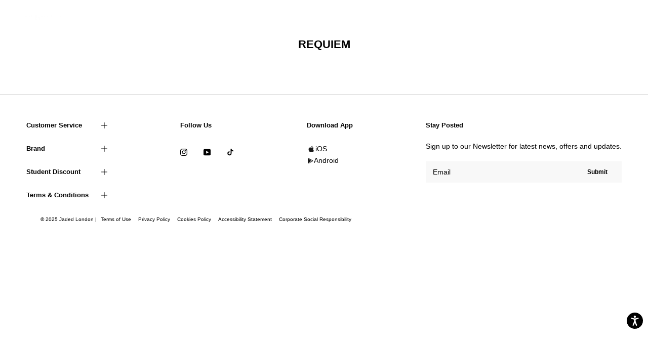

--- FILE ---
content_type: text/css
request_url: https://jadedldn.com/cdn/shop/t/579/assets/theme.css?v=44321067008380893671763723223
body_size: 37344
content:
/** Shopify CDN: Minification failed

Line 173:0 "@charset" must be the first rule in the file
Line 216:0 Unexpected "$"
Line 219:0 Unexpected "100%"
Line 10463:0 "@charset" must be the first rule in the file
Line 12295:36 "dipslay" is not a known CSS property
Line 12586:1 Expected "}" to go with "{"

**/

.CollectionToolbar.CollectionToolbar--top.CollectionToolbar--reverse .CollectionToolbar__Group{
  justify-content: space-between !important;
  padding:0 20px;
}
.filter-right-side-popup div#collection-sort-popover {
    display: none;
}
.sorting-right-side-popup div#collection-sort-popover {
    display: block;
}
.sorting-right-side-popup form#collection-filters-drawer-form{
    display: none !important;
}
.shopify-section--bordered > .Section--spacingNormal{padding:20px 0;}
.CollectionToolbar__Group {
margin-bottom:-15px;
display: flex;
justify-content: flex-start;
}
.CollectionToolbar_Group .CollectionToolbar_Item {
flex: auto;
max-width: 126px;
margin: 0;
font-size: 14px;  
}
.CollectionToolbar__Group .CollectionToolbar__Item {
    flex: 0;
    flex: none;
    border-radius: 0;
    padding: 5px 20px !important;
    background:rgb(255 255 255 / 75%);
}
.facets-container ul{
list-style: none;
display: flex;
gap: 10px;
padding:0 15px;
}

.facets-container ul li{
/* border: 1px solid #000; */
/* border-radius: 3rem;*/
cursor: pointer;
font-size: 1rem;
font-weight:500;
/* padding: 0.7rem 1.6rem; */
padding: 1rem;
padding-left:0px;
white-space: nowrap;
}
/*.facets-container ul li.active{
border: 1px solid #000;
}*/

.CollectionToolbar_Group .CollectionToolbar_Item {
    border: 1px solid #000;
    border-radius: 0;
    max-width: fit-content;
    padding: 5px 20px;
}
.CollectionFilters.Drawer.sorting-right-side-popup {
    transform: translateX(-100%);
    left: 0;
    right: auto;
}

.CollectionFilters.Drawer.sorting-right-side-popup.open {
    visibility: visible;
    transform: translateX(0);
}
.CollectionFilters.Drawer.Drawer--secondary.Drawer--fromRight.filter-right-side-popup {
    transform: translateX(100%) !important;
}

.CollectionFilters.Drawer.Drawer--secondary.Drawer--fromRight.filter-right-side-popup.active {
    transform: translateX(0) !important;
    visibility: visible !important;
    overflow: visible !important;
}
button.sorting_button_click.CollectionToolbar__Item {
    margin: 0;
}
@media (max-width: 768px){
.facets-container{overflow-x: scroll;}

}

.Slideshow{margin-bottom:2px;}  


@media (max-width: 768px){
#main{margin-top:-5px;}
}
@media (min-width: 768px){
#main{margin-top:00px;}
}




@media only screen and (min-width: 767px){
.collection_top_bar {
display: flex;
justify-content: space-between;
position: absolute;
width: 100%;
background: transparent;
}
.CollectionToolbar {background: transparent;}

.CollectionToolbar {
position: fixed!important;
width: 100%;
background: transparent!important;
z-index: 2;
top: 30% !important;
}

}

@media only screen and (max-width: 767px){
.CollectionToolbar {
  position: fixed !important;
  width: 100%;
  z-index: 2;
  top: auto !important;
  background: transparent !important;
  transform: translate(0px, 0px);
  bottom: 15px;
}
.CollectionToolbar__Group {
justify-content: flex-end!important;
}
.CollectionToolbar__Group .CollectionToolbar__Item {
padding: 10px 15px !important;
}
.CollectionToolbar__Item--sort{display:none!important;}
.CollectionToolbar_Group .CollectionToolbar_Item {
    width: 50%;
    max-width: 30%;
    padding: 8px;
}
.CollectionToolbar.CollectionToolbar--top.CollectionToolbar--reverse .CollectionToolbar__Group {
    padding: 0;
    display: flex;
    align-items: center;
    height: 100%;
    padding: 0 ;
    flex-direction: row-reverse;
    background:#fff;
}
.collection_top_bar {
    display: flex;
    justify-content: center;
}

}




@charset "utf-8";

body{
letter-spacing:normal!important;
}
@media screen and (min-width: 1140px){
  .Segment .Grid--xl{
    margin-left: -2px !important;
  }
  .Segment .Grid--xl > .Grid__Cell {
        padding-left: 2px !important;
    }
}
.currency_btn:hover #currency-switcher, .currency_btn:hover #mobile-currency-switcher {display:block;}

#currency-switcher-btn {width:62px; text-align:center; font-size:14px;padding-bottom:15px;}

#currency-switcher, #mobile-currency-switcher {display:none; position:absolute; top: 70%;right: 1.5%;margin-left: 0; width:300px; border:1px solid #e5e5e5; padding:15px; background:#fff;}
#currency-switcher ul, #mobile-currency-switcher ul {padding:0; font-size:0;}
#currency-switcher select, #mobile-currency-switcher select {width:60%; font-size:14px;}
#currency-switcher button, #mobile-currency-switcher button {width:38%; font-size:14px; border-radius:0; border:1px solid #e5e5e5; border-color:#e5e5e5; border-left:0; text-transform:uppercase; background-color:#fff;}
#currency-switcher button:hover, #mobile-currency-switcher button:hover {color:#fff; background:#000; border-color:#000;}
#currency-switcher button:focus, #mobile-currency-switcher button:focus {outline:none;}
#currency-switcher form, #mobile-currency-switcher form {display:flex;}

#currency-switcher:after, #currency-switcher:before, #mobile-currency-switcher:after, #mobile-currency-switcher:before {bottom:100%; left:50%; border:solid transparent; content:" "; height:0; width:0; position:absolute; pointer-events:none;}
#currency-switcher:after, #mobile-currency-switcher:after {border-color:rgba(255, 255, 255, 0); border-bottom-color:#ffffff; border-width:7px; margin-left:-7px;}
#currency-switcher:before, #mobile-currency-switcher:after {border-color:rgba(255, 15, 15, 0); border-bottom-color:#e5e5e5; border-width:9px; margin-left:-9px;}

@include media-query($medium){
.currency_btn {position:absolute; left:20px; top:25px;}
#currency-switcher-btn {width:auto; padding:0;}
#currency-switcher, #mobile-currency-switcher {margin-left:0; top:150%; left:-10px;}
#currency-switcher:after, #currency-switcher:before, #mobile-currency-switcher:after, #mobile-currency-switcher:before {left:15%;}
}

@include media-query($small){
.currency_btn {position:absolute; left:20px; top:25px;}
#currency-switcher-btn {width:auto; padding:0;}
#currency-switcher, #mobile-currency-switcher {margin-left:0; top:150%; left:-10px;}
#currency-switcher:after, #currency-switcher:before, #mobile-currency-switcher:after, #mobile-currency-switcher:before {left:15%;}
}

$loading-circle-diameter: 4px;
$loading-circle-color: black;
@keyframes flowcalizing {
100%  { transform: rotate(360deg); }
}
@keyframes flowcalization-fade-in {
0% { opacity: 0 }
100% { opacity: 1 }
}
[data-flow-localize] {
animation: flowcalization-fade-in 0.7s ease;
}
.flowcalizing [data-flow-localize] {
transition: none;
position: relative;
visibility: hidden;
animation: none;
&::after {
transform-origin: bottom left;
content: '';
display: inline-block;
width: $loading-circle-diameter;
height: $loading-circle-diameter;
border-radius: 50%;
background-color: $loading-circle-color;
visibility: visible;
animation: 0.6s ease infinite flowcalizing;
}
}

/*UWP Flow*/
.currency_btn{margin-top:4px;}
.flow-consent-container{
display: none !important;
}
.flow-country-picker-dropdown-trigger{
display: none;
}
.flow-country-picker-dropdown-menu a{
padding: 5px;
display: flex;
text-transform: uppercase;
}
.flow-country-picker-dropdown-menu a:hover{
opacity: .6;
-ms-filter: "progid:DXImageTransform.Microsoft.Alpha(Opacity=60)";
filter: alpha(opacity=60);
}
.flow-country-picker-dropdown-menu a svg{
margin-left:10px;
}
.flow-country-picker-dropdown-menu .flow-country-picker-instruction-txt{
display: none;
}
.flow-country-picker-dropdown-menu{
max-height: 300px;
overflow: auto;
}
.flow-country-picker-dropdown-trigger {
display: none!important;
}

.flow-checkout{
.button{letter-spacing: 1px;font-weight:normal;}
.section__title{
@extend .h3;
}
.coupon-form__apply{
min-width:0 !important;
}
.checkout-layout__checkout-content{
background: #fafafa;
}
.checkout-layout__checkout-content-container{
background: #fff;
}
@media (min-width: 720px){
.breadcrumb__item {
max-width: 120px;
}
}
.mobile-order-summary{
margin-left:0 !important;
margin-right:0 !important;
border-radius: 0 !important;
}
.button--positive{
border-color: #3f3f3f;
background-color: #3f3f3f;
color: #fff;
}
.button--positive:focus, .button--positive:hover,.button--positive:active{
border-color: #3f3f3f;
background-color: #fff;
color: #3f3f3f;    
}
}


/**
* ----------------------------------------------------------------------------------------------
* This is a variation of Normalize.css (http://necolas.github.io/normalize.css/)
* ----------------------------------------------------------------------------------------------
*/
/**
* Base
*/
*,
*:before,
*:after {
box-sizing: border-box !important;
-webkit-font-smoothing: antialiased;
-moz-osx-font-smoothing: grayscale;
}

html {
font-family: sans-serif;
-webkit-text-size-adjust: 100%;
-moz-text-size-adjust: 100%;
text-size-adjust: 100%;
-ms-overflow-style: -ms-autohiding-scrollbar;
}

body {
margin: 0;
}

[hidden] {
display: none !important;
}

/**
* HTML5 display definitions
*/
article,
aside,
details,
figcaption,
figure,
footer,
header,
main,
nav,
section,
summary {
display: block;
}

audio,
canvas,
progress,
video {
display: inline-block;
vertical-align: baseline;
}

audio:not([controls]) {
display: none;
height: 0;
}

/**
* Text-level semantic
*/
:active {
outline: none;
}

a {
color: inherit;
background-color: transparent;
text-decoration: none;
}
a:active, a:hover {
outline: 0;
}

b,
strong {
font-weight: bold;
}

small {
font-size: 80%;
}

p,
h1,
h2,
h3,
h4,
h5,
h6 {
margin-top: 0;
font-size: inherit;
font-weight: inherit;
}

p:last-child,
h1:last-child,
h2:last-child,
h3:last-child,
h4:last-child,
h5:last-child,
h6:last-child {
margin-bottom: 0;
}

/**
* Embedded content
*/
img {
max-width: 100%;
height: auto;
border-style: none;
vertical-align: top;
}

svg:not(:root) {
overflow: hidden;
}

/**
* Grouping content
*/
ul,
ol {
margin: 0;
padding: 0;
list-style-position: inside;
}

pre {
overflow: auto;
}

code,
kbd,
pre,
samp {
font-family: monospace, monospace;
font-size: 16px;
}

/**
* Forms
*/
button,
input,
optgroup,
select,
textarea {
color: inherit;
font: inherit;
margin: 0;
}

button,
input[type=submit] {
padding: 0;
overflow: visible;
background: none;
border: none;
border-radius: 0;
-webkit-appearance: none;
}

button,
select {
text-transform: none;
}

button,
html input[type=button],
input[type=reset],
input[type=submit] {
-webkit-appearance: button;
cursor: pointer;
}

button[disabled],
html input[disabled] {
cursor: default;
}

button::-moz-focus-inner,
input::-moz-focus-inner {
border: 0;
padding: 0;
}

input {
line-height: normal;
border-radius: 0;
}

input[type=checkbox],
input[type=radio] {
box-sizing: border-box;
padding: 0;
}

input[type=number]::-webkit-inner-spin-button,
input[type=number]::-webkit-outer-spin-button {
height: auto;
}

input[type=search] {
-webkit-appearance: none;
box-sizing: content-box;
}

input[type=search]::-webkit-search-cancel-button,
input[type=search]::-webkit-search-decoration {
-webkit-appearance: none;
}

input::-moz-placeholder, textarea::-moz-placeholder {
color: inherit;
}

input:-ms-input-placeholder, textarea:-ms-input-placeholder {
color: inherit;
}

input::placeholder,
textarea::placeholder {
color: inherit;
}

fieldset {
border: 1px solid #c0c0c0;
margin: 0 2px;
padding: 6px 10px 12px;
}

legend {
border: 0;
padding: 0;
}

textarea {
overflow: auto;
}

optgroup {
font-weight: bold;
}

/**
* Tables
*/
table {
border-collapse: collapse;
border-spacing: 0;
}

td,
th {
padding: 0;
}

/*------------------------------------
*   Grid LAYOUT
*------------------------------------*/

.Grid {
display: block;
list-style: none;
padding: 0;
margin: 0 0 0 -24px;
}

.Grid__Cell {
box-sizing: border-box;
display: inline-block;
width: 100%;
padding: 0 0 0 24px;
margin: 0;
vertical-align: top;
font-size: 1rem;
}

.Grid--center {
text-align: center;
}

.Grid--center > .Grid__Cell {
text-align: left;
}

.Grid__Cell--center {
display: block;
margin: 0 auto;
}

.Grid--right {
text-align: right;
}

.Grid--right > .Grid__Cell {
text-align: left;
}

.Grid--middle > .Grid__Cell {
vertical-align: middle;
}

.Grid--bottom > .Grid__Cell {
vertical-align: bottom;
}

.Grid--m {
margin-left: -30px;
}

.Grid--m > .Grid__Cell {
padding-left: 30px;
}

.Grid--l {
margin-left: -50px;
}

.Grid--l > .Grid__Cell {
padding-left: 50px;
}

.Grid--xl {
margin-left: -50px;
}

.Grid--xl > .Grid__Cell {
padding-left: 50px;
}

@media screen and (min-width: 1140px) {
.Grid--m {
margin-left: -60px;
}

.Grid--m > .Grid__Cell {
padding-left: 60px;
}

.Grid--l {
margin-left: -80px;
}

.Grid--l > .Grid__Cell {
padding-left: 80px;
}

.Grid--xl {
margin-left: -100px;
}

.Grid--xl > .Grid__Cell {
padding-left: 100px;
}
}

/*------------------------------------*\
Grid WIDTHS
\*------------------------------------*/

.\31\/2, .\32\/4, .\36\/12 {
width: 50%;
}

.\31\/3, .\34\/12 {
width: 33.33333%;
}

.\32\/3, .\38\/12 {
width: 66.66667%;
}

.\31\/4, .\33\/12 {
width: 25%;
}

.\33\/4, .\39\/12 {
width: 75%;
}

.\31\/12 {
width: 8.33333%;
}

.\32\/12 {
width: 16.66667%;
}

.\35\/12 {
width: 41.66667%;
}

.\37\/12 {
width: 58.33333%;
}

.\31\30\/12 {
width: 83.33333%;
}

.\31\31\/12 {
width: 91.66667%;
}

@media screen and (max-width: 640px) {
.hidden-phone {
display: none !important;
}

.\31\/2--phone, .\32\/4--phone, .\36\/12--phone {
width: 50%;
}

.\31\/3--phone, .\34\/12--phone {
width: 33.33333%;
}

.\32\/3--phone, .\38\/12--phone {
width: 66.66667%;
}

.\31\/4--phone, .\33\/12--phone {
width: 25%;
}

.\33\/4--phone, .\39\/12--phone {
width: 75%;
}

.\31\/12--phone {
width: 8.33333%;
}

.\32\/12--phone {
width: 16.66667%;
}

.\35\/12--phone {
width: 41.66667%;
}

.\37\/12--phone {
width: 58.33333%;
}

.\31\30\/12--phone {
width: 83.33333%;
}

.\31\31\/12--phone {
width: 91.66667%;
}
}

@media screen and (min-width: 641px) and (max-width: 1007px) {
.hidden-tablet {
display: none !important;
}

.\31\/2--tablet, .\32\/4--tablet, .\36\/12--tablet {
width: 50%;
}

.\31\/3--tablet, .\34\/12--tablet {
width: 33.33333%;
}

.\32\/3--tablet, .\38\/12--tablet {
width: 66.66667%;
}

.\31\/4--tablet, .\33\/12--tablet {
width: 25%;
}

.\33\/4--tablet, .\39\/12--tablet {
width: 75%;
}

.\31\/12--tablet {
width: 8.33333%;
}

.\32\/12--tablet {
width: 16.66667%;
}

.\35\/12--tablet {
width: 41.66667%;
}

.\37\/12--tablet {
width: 58.33333%;
}

.\31\30\/12--tablet {
width: 83.33333%;
}

.\31\31\/12--tablet {
width: 91.66667%;
}
}

@media screen and (min-width: 641px) {
.hidden-tablet-and-up {
display: none !important;
}

.\31\/2--tablet-and-up, .\32\/4--tablet-and-up, .\36\/12--tablet-and-up {
width: 50%;
}

.\31\/3--tablet-and-up, .\34\/12--tablet-and-up {
width: 33.33333%;
}

.\32\/3--tablet-and-up, .\38\/12--tablet-and-up {
width: 66.66667%;
}

.\31\/4--tablet-and-up, .\33\/12--tablet-and-up {
width: 25%;
}

.\33\/4--tablet-and-up, .\39\/12--tablet-and-up {
width: 75%;
}

.\31\/12--tablet-and-up {
width: 8.33333%;
}

.\32\/12--tablet-and-up {
width: 16.66667%;
}

.\35\/12--tablet-and-up {
width: 41.66667%;
}

.\37\/12--tablet-and-up {
width: 58.33333%;
}

.\31\30\/12--tablet-and-up {
width: 83.33333%;
}

.\31\31\/12--tablet-and-up {
width: 91.66667%;
}
}

@media screen and (max-width: 1007px) {
.hidden-pocket {
display: none !important;
}

.\31\/2--pocket, .\32\/4--pocket, .\36\/12--pocket {
width: 50%;
}

.\31\/3--pocket, .\34\/12--pocket {
width: 33.33333%;
}

.\32\/3--pocket, .\38\/12--pocket {
width: 66.66667%;
}

.\31\/4--pocket, .\33\/12--pocket {
width: 25%;
}

.\33\/4--pocket, .\39\/12--pocket {
width: 75%;
}

.\31\/12--pocket {
width: 8.33333%;
}

.\32\/12--pocket {
width: 16.66667%;
}

.\35\/12--pocket {
width: 41.66667%;
}

.\37\/12--pocket {
width: 58.33333%;
}

.\31\30\/12--pocket {
width: 83.33333%;
}

.\31\31\/12--pocket {
width: 91.66667%;
}
}

@media screen and (min-width: 1008px) and (max-width: 1139px) {
.hidden-lap {
display: none !important;
}

.\31\/2--lap, .\32\/4--lap, .\36\/12--lap {
width: 50%;
}

.\31\/3--lap, .\34\/12--lap {
width: 33.33333%;
}

.\32\/3--lap, .\38\/12--lap {
width: 66.66667%;
}

.\31\/4--lap, .\33\/12--lap {
width: 25%;
}

.\33\/4--lap, .\39\/12--lap {
width: 75%;
}

.\31\/12--lap {
width: 8.33333%;
}

.\32\/12--lap {
width: 16.66667%;
}

.\35\/12--lap {
width: 41.66667%;
}

.\37\/12--lap {
width: 58.33333%;
}

.\31\30\/12--lap {
width: 83.33333%;
}

.\31\31\/12--lap {
width: 91.66667%;
}
}

@media screen and (min-width: 1008px) {
.hidden-lap-and-up {
display: none !important;
}

.\31\/2--lap-and-up, .\32\/4--lap-and-up, .\36\/12--lap-and-up {
width: 50%;
}

.\31\/3--lap-and-up, .\34\/12--lap-and-up {
width: 33.33333%;
}

.\32\/3--lap-and-up, .\38\/12--lap-and-up {
width: 66.66667%;
}

.\31\/4--lap-and-up, .\33\/12--lap-and-up {
width: 25%;
}

.\33\/4--lap-and-up, .\39\/12--lap-and-up {
width: 75%;
}

.\31\/12--lap-and-up {
width: 8.33333%;
}

.\32\/12--lap-and-up {
width: 16.66667%;
}

.\35\/12--lap-and-up {
width: 41.66667%;
}

.\37\/12--lap-and-up {
width: 58.33333%;
}

.\31\30\/12--lap-and-up {
width: 83.33333%;
}

.\31\31\/12--lap-and-up {
width: 91.66667%;
}
}

@media screen and (min-width: 1140px) {
.hidden-desk {
display: none !important;
}

.\31\/2--desk, .\32\/4--desk, .\36\/12--desk {
width: 50%;
}

.\31\/3--desk, .\34\/12--desk {
width: 33.33333%;
}

.\32\/3--desk, .\38\/12--desk {
width: 66.66667%;
}

.\31\/4--desk, .\33\/12--desk {
width: 25%;
}

.\33\/4--desk, .\39\/12--desk {
width: 75%;
}

.\31\/12--desk {
width: 8.33333%;
}

.\32\/12--desk {
width: 16.66667%;
}

.\35\/12--desk {
width: 41.66667%;
}

.\37\/12--desk {
width: 58.33333%;
}

.\31\30\/12--desk {
width: 83.33333%;
}

.\31\31\/12--desk {
width: 91.66667%;
}
}
/* Create each media query */
@media screen and (min-width: 1500px) {
.hidden-widescreen {
display: none !important;
}

.\31\/2--widescreen, .\32\/4--widescreen, .\36\/12--widescreen {
width: 50%;
}

.\31\/3--widescreen, .\34\/12--widescreen {
width: 33.33333%;
}

.\32\/3--widescreen, .\38\/12--widescreen {
width: 66.66667%;
}

.\31\/4--widescreen, .\33\/12--widescreen {
width: 25%;
}

.\33\/4--widescreen, .\39\/12--widescreen {
width: 75%;
}

.\31\/12--widescreen {
width: 8.33333%;
}

.\32\/12--widescreen {
width: 16.66667%;
}

.\35\/12--widescreen {
width: 41.66667%;
}

.\37\/12--widescreen {
width: 58.33333%;
}

.\31\30\/12--widescreen {
width: 83.33333%;
}

.\31\31\/12--widescreen {
width: 91.66667%;
}
}
/*! PhotoSwipe main CSS by Dmitry Semenov | photoswipe.com | MIT license */
/*
Styles for basic PhotoSwipe functionality (sliding area, open/close transitions)
*/
.pswp {
display: none;
position: absolute;
width: 100%;
height: 100%;
left: 0;
top: 0;
overflow: hidden;
touch-action: none;
z-index: 1500;
-webkit-text-size-adjust: 100%;
-webkit-backface-visibility: hidden;
outline: none;
}

.pswp img {
max-width: none;
}

.pswp--animate_opacity {
opacity: 0.001;
/* 0.001, because opacity:0 doesn't trigger Paint action, which causes lag at start of transition */
will-change: opacity;
transition: opacity 0.5s cubic-bezier(0.4, 0, 0.22, 1);
}

.pswp--open {
display: block;
}

.pswp--zoom-allowed .pswp__img {
cursor: var(--cursor-zoom-in-svg) 18 18, zoom-in;
cursor: -webkit-image-set(var(--cursor-zoom-in-svg) 1x, var(--cursor-zoom-in-2x-svg) 2x) 18 18, zoom-in;
}

.pswp--zoomed-in .pswp__img {
cursor: -webkit-grab;
cursor: grab;
}

.pswp--dragging .pswp__img {
cursor: -webkit-grabbing;
cursor: grabbing;
}

.pswp__bg {
position: absolute;
left: 0;
top: 0;
width: 100%;
height: 100%;
background: var(--background);
opacity: 0;
transform: translateZ(0);
-webkit-backface-visibility: hidden;
will-change: opacity;
}

.pswp__scroll-wrap {
position: absolute;
left: 0;
top: 0;
width: 100%;
height: 100%;
overflow: hidden;
}

.pswp__container,
.pswp__zoom-wrap {
touch-action: none;
position: absolute;
left: 0;
right: 0;
top: 0;
bottom: 0;
}

/* Prevent selection and tap highlights */
.pswp__container,
.pswp__img {
-webkit-user-select: none;
-moz-user-select: none;
-ms-user-select: none;
user-select: none;
-webkit-tap-highlight-color: transparent;
-webkit-touch-callout: none;
}

.pswp__container {
transition: transform 0.7s cubic-bezier(0.645, 0.045, 0.355, 1);
}

.pswp__zoom-wrap {
position: absolute;
width: 100%;
transform-origin: left top;
transition: transform 0.5s cubic-bezier(0.4, 0, 0.22, 1);
}

.pswp__bg {
will-change: opacity;
transition: opacity 0.5s cubic-bezier(0.4, 0, 0.22, 1);
}

.pswp--animated-in .pswp__bg,
.pswp--animated-in .pswp__zoom-wrap {
transition: none;
}

.pswp__container,
.pswp__zoom-wrap {
-webkit-backface-visibility: hidden;
}

.pswp__item {
position: absolute;
left: 0;
right: 0;
top: 0;
bottom: 0;
overflow: hidden;
}

.pswp__img {
position: absolute;
width: auto;
height: auto;
top: 0;
left: 0;
}

.pswp__img--placeholder {
-webkit-backface-visibility: hidden;
}

.pswp__img--placeholder--blank {
background: var(--background);
}

.pswp--ie .pswp__img {
width: 100% !important;
height: auto !important;
left: 0;
top: 0;
}

/**
* Custom UI
*/
.pswp__ui {
position: absolute;
visibility: hidden;
width: 100%;
top: 50px;
opacity: 0;
/*transform: translateY(35px);*/
left: 0;
text-align: right;
transition: all 0.15s ease-in-out;
}

.pswp__button[disabled] {
opacity: 0;
pointer-events: none;
}

.pswp--animated-in .pswp__ui {
visibility: visible;
opacity: 1;
/*transform: translateY(0);*/
}

.pswp--animated-in .pswp__ui--hidden {
visibility: hidden;
opacity: 0;
}

.pswp__button--close {
margin: 0 18px;
}

.pswp__button svg {
pointer-events: none;
}

.pswp__error-msg {
position: absolute;
top: 40%;
margin: 0 15px;
padding: 8px 15px;
background: #e6554d;
color: #ffffff;
text-align: center;
}

.js .no-js,
.no-js .hide-no-js {
display: none !important;
}

.no-scroll {
overflow: hidden;
}

body:not(.is-tabbing) [tabindex]:focus,
body:not(.is-tabbing) button:focus,
body:not(.is-tabbing) input:focus,
body:not(.is-tabbing) select:focus,
body:not(.is-tabbing) textarea:focus {
outline: none;
}

[data-scrollable] {
overflow: auto;
/*-webkit-overflow-scrolling: touch;*/
}

.Container {
margin: 0 auto;
padding: 0 24px;
}

.Container--narrow {
max-width: 1420px;
}

.Container--extraNarrow {
max-width: 800px;
}

/*
This fixes an issue in IE10/11 when using min-height in flex children
@info: https://github.com/philipwalton/flexbugs#3-min-height-on-a-flex-container-wont-apply-to-its-flex-items
*/
.FlexboxIeFix {
display: flex;
flex-direction: row;
}

@media screen and (min-width: 641px) {
.Container {
padding: 0 50px;
}
}

@media screen and (min-width: 1140px) {
.Container {
padding: 0 80px;
}
}
/**
* Very general typographic rules that are applied site wide
*/
html {
font-size: var(--base-text-font-size);
}

body {
font-family: var(--text-font-family);
font-weight: var(--text-font-weight);
font-style: var(--text-font-style);
color: var(--text-color);
background: var(--background);
line-height: 1.65;
}

.Link {
transition: color 0.2s ease-in-out, opacity 0.2s ease-in-out;
}

.supports-hover .Link--primary:hover,
.Link--primary.is-active {
color: var(--text-color);
}

.supports-hover .Link--secondary:hover,
.Link--secondary.is-active {
color: var(--text-color-light);
}

.Link--underline {
position: relative;
display: inline-block;
}

.Link--underline::before {
content: "";
position: absolute;
width: 100%;
height: 1px;
left: 0;
bottom: 0;
background: currentColor;
transform: scale(1, 1);
transform-origin: left center;
transition: transform 0.2s ease-in-out;
}

@media (-moz-touch-enabled: 0), (hover: hover) {
.Link--underline:hover::before {
transform: scale(0, 1);
}
}

.Link--underlineShort::before {
width: 100%;
}

.features--heading-uppercase .Link--underlineShort::before {
width: calc(100% - 0.2em);
}

.Link--underlineNative {
text-decoration: underline;
text-underline-position: under;
}

.Heading {
font-family: var(--heading-font-family);
font-weight: var(--heading-font-weight);
font-style: var(--heading-font-style);
color: var(--heading-color);
transition: color 0.2s ease-in-out;
}

.features--heading-uppercase .Heading {
letter-spacing: nornal;
text-transform: uppercase;
}

.Text--subdued {
color: var(--text-color-light);
}

.Text--alignCenter {
text-align: center !important;
}

.Text--alignRight {
text-align: right !important;
}

.Icon-Wrapper--clickable {
position: relative;
background: transparent; /* This is used to increase the clickable area */
}

.Icon-Wrapper--clickable::before {
position: absolute;
content: "";
top: -8px;
right: -12px;
left: -12px;
bottom: -8px;
transform: translateZ(0); /* Needed to avoid a glitch on iOS */
}

.Icon {
display: inline-block;
height: 1em;
width: 1em;
fill: currentColor;
vertical-align: middle;
stroke-width: 1px;
background: none;
pointer-events: none;
}

.u-visually-hidden {
position: absolute !important;
overflow: hidden;
clip: rect(0 0 0 0);
height: 1px;
width: 1px;
margin: -1px;
padding: 0;
border: 0;
}

.features--heading-small .u-h1,
.features--heading-small .Rte h1 {
font-size: 20px;
}

.features--heading-small .u-h2,
.features--heading-small .Rte h2 {
font-size: 18px;
}

.features--heading-small .u-h3,
.features--heading-small .Rte h3 {
font-size: 16px;
}

.features--heading-small .u-h4,
.features--heading-small .Rte h4 {
font-size: 15px;
}

.features--heading-small .u-h5,
.features--heading-small .Rte h5 {
font-size: 13px;
}

.features--heading-small .u-h6,
.features--heading-small .Rte h6 {
font-size: 12px;
}

.features--heading-small .u-h7 {
font-size: 11px;
}

.features--heading-small .u-h8 {
font-size: 10px;
}

.features--heading-normal .u-h1,
.features--heading-normal .Rte h1 {
font-size: 22px;
}

.features--heading-normal .u-h2,
.features--heading-normal .Rte h2 {
font-size: 20px;
}

.features--heading-normal .u-h3,
.features--heading-normal .Rte h3 {
font-size: 18px;
}

.features--heading-normal .u-h4,
.features--heading-normal .Rte h4 {
font-size: 16px;
}

.features--heading-normal .u-h5,
.features--heading-normal .Rte h5 {
font-size: 14px;
}

.features--heading-normal .u-h6,
.features--heading-normal .Rte h6 {
font-size: 13px;
}

.features--heading-normal .u-h7 {
font-size: 12px;
}

.features--heading-normal .u-h8 {
font-size: 12px;
}

.features--heading-large .u-h1,
.features--heading-large .Rte h1 {
font-size: 24px;
}

.features--heading-large .u-h2,
.features--heading-large .Rte h2 {
font-size: 22px;
}

.features--heading-large .u-h3,
.features--heading-large .Rte h3 {
font-size: 20px;
}

.features--heading-large .u-h4,
.features--heading-large .Rte h4 {
font-size: 18px;
}

.features--heading-large .u-h5,
.features--heading-large .Rte h5 {
font-size: 16px;
}

.features--heading-large .u-h6,
.features--heading-large .Rte h6 {
font-size: 15px;
}

.features--heading-large .u-h7 {
font-size: 13px;
}

.features--heading-large .u-h8 {
font-size: 13px;
}

@media screen and (min-width: 641px) {
.features--heading-small .u-h1,
.features--heading-small .Rte h1 {
font-size: 20px;
}

.features--heading-small .u-h2,
.features--heading-small .Rte h2 {
font-size: 18px;
}

.features--heading-small .u-h3,
.features--heading-small .Rte h3 {
font-size: 18px;
}

.features--heading-small .u-h4,
.features--heading-small .Rte h4 {
font-size: 16px;
}

.features--heading-small .u-h5,
.features--heading-small .Rte h5 {
font-size: 13px;
}

.features--heading-small .u-h6,
.features--heading-small .Rte h6 {
font-size: 12px;
}

.features--heading-small .u-h7 {
font-size: 11px;
}

.features--heading-small .u-h8 {
font-size: 10px;
}

.features--heading-normal .u-h1,
.features--heading-normal .Rte h1 {
font-size: 22px;
}

.features--heading-normal .u-h2,
.features--heading-normal .Rte h2 {
font-size: 20px;
}

.features--heading-normal .u-h3,
.features--heading-normal .Rte h3 {
font-size: 20px;
}

.features--heading-normal .u-h4,
.features--heading-normal .Rte h4 {
font-size: 17px;
}

.features--heading-normal .u-h5,
.features--heading-normal .Rte h5 {
font-size: 14px;
}

.features--heading-normal .u-h6,
.features--heading-normal .Rte h6 {
font-size: 13px;
}

.features--heading-normal .u-h7 {
font-size: 12px;
}

.features--heading-normal .u-h8 {
font-size: 12px;
}

.features--heading-large .u-h1,
.features--heading-large .Rte h1 {
font-size: 24px;
}

.features--heading-large .u-h2,
.features--heading-large .Rte h2 {
font-size: 22px;
}

.features--heading-large .u-h3,
.features--heading-large .Rte h3 {
font-size: 20px;
}

.features--heading-large .u-h4,
.features--heading-large .Rte h4 {
font-size: 19px;
}

.features--heading-large .u-h5,
.features--heading-large .Rte h5 {
font-size: 16px;
}

.features--heading-large .u-h6,
.features--heading-large .Rte h6 {
font-size: 15px;
}

.features--heading-large .u-h7 {
font-size: 13px;
}

.features--heading-large .u-h8 {
font-size: 13px;
}
}

.js .features--show-page-transition .PageTransition {
position: fixed;
top: 0;
left: 0;
height: 100%;
width: 100%;
background: var(--background);
z-index: 1000;
opacity: 1;
visibility: visible;
pointer-events: none;
transition: all 0.25s ease;
}
/**
* ----------------------------------------------------------------------------
* Standard button
* ----------------------------------------------------------------------------
*/

.Button,
.shopify-payment-button__button--unbranded,
input.spr-button-primary,
.spr-summary-actions-newreview,
.spr-button-primary:not(input),
.spr-pagination-prev > a,
.spr-pagination-next > a {
position: relative;
display: inline-block;
padding: 14px 28px;
line-height: normal;
border: 1px solid transparent;
border-radius: 0;
/*text-transform: uppercase;*/
font-size: calc(var(--base-text-font-size) - (var(--default-text-font-size) - 12px));
text-align: center;
letter-spacing: normal;
font-family: var(--heading-font-family);
font-weight: var(--heading-font-weight);
font-style: var(--heading-font-style);
background-color: transparent;
transition: color 0.45s cubic-bezier(0.785, 0.135, 0.15, 0.86), border 0.45s cubic-bezier(0.785, 0.135, 0.15, 0.86);
z-index: 1;
-webkit-tap-highlight-color: initial;
}

.Button::before,
.shopify-payment-button__button--unbranded::before,
input.spr-button-primary::before,
.spr-summary-actions-newreview.spr-summary-actions-newreview::before,
.spr-button-primary:not(input)::before,
.spr-pagination-prev > a::before,
.spr-pagination-next > a::before {
position: absolute;
content: "";
display: block;
left: 0;
top: 0;
right: 0;
bottom: 0;
width: 100%;
height: 100%;
transform: scale(1, 1);
transform-origin: left center;
z-index: -1;
}

@media (-moz-touch-enabled: 0), (hover: hover) {
.features--show-button-transition .Button:not([disabled])::before,
.features--show-button-transition .shopify-payment-button__button--unbranded:not([disabled])::before,
.features--show-button-transition input.spr-button-primary:not([disabled])::before,
.features--show-button-transition .spr-summary-actions-newreview:not([disabled])::before,
.features--show-button-transition .spr-button-primary:not(input):not([disabled])::before,
.features--show-button-transition .spr-pagination-prev > a:not([disabled])::before,
.features--show-button-transition .spr-pagination-next > a:not([disabled])::before {
transition: transform 0.45s cubic-bezier(0.785, 0.135, 0.15, 0.86);
}

.features--show-button-transition .Button:not([disabled]):hover::before,
.features--show-button-transition .shopify-payment-button__button--unbranded:not([disabled]):hover::before,
.features--show-button-transition input.spr-button-primary:not([disabled]):hover::before,
.features--show-button-transition .spr-summary-actions-newreview:not([disabled]):hover::before,
.features--show-button-transition .spr-button-primary:not(input):not([disabled]):hover::before,
.features--show-button-transition .spr-pagination-prev > a:not([disabled]):hover::before,
.features--show-button-transition .spr-pagination-next > a:not([disabled]):hover::before {
transform-origin: right center;
transform: scale(0, 1);
}
}

.Button[disabled],
.shopify-payment-button__button--unbranded[disabled],
input.spr-button-primary[disabled],
.spr-summary-actions-newreview[disabled],
.spr-button-primary:not(input)[disabled],
.spr-pagination-prev > a[disabled],
.spr-pagination-next > a[disabled] {
cursor: not-allowed;
}

.Button--primary,
.shopify-payment-button__button--unbranded,
.spr-summary-actions-newreview,
.spr-button-primary:not(input) {
color: var(--button-text-color);
border-color: var(--button-background);
}

.Button--primary::before,
.shopify-payment-button__button--unbranded::before,
.spr-summary-actions-newreview::before,
.spr-button-primary:not(input)::before {
background-color: var(--button-background);
}

@media (-moz-touch-enabled: 0), (hover: hover) {
.features--show-button-transition .Button--primary:not([disabled]):hover,
.features--show-button-transition .shopify-payment-button__button--unbranded:not([disabled]):hover,
.features--show-button-transition .spr-summary-actions-newreview:not([disabled]):hover,
.features--show-button-transition .spr-button-primary:not(input):not([disabled]):hover {
color: var(--button-background);
background-color: transparent;
}
}

.Button--secondary,
.spr-pagination-prev > a,
.spr-pagination-next > a {
color: var(--text-color-light);
border: 1px solid rgba(var(--text-color-light-rgb), 0.2);
}

.Button--secondary::before,
.spr-pagination-prev > a::before,
.spr-pagination-next > a::before {
background-color: var(--button-background);
transform-origin: right center;
transform: scale(0, 1);
}

@media (-moz-touch-enabled: 0), (hover: hover) {
.features--show-button-transition .Button--secondary:not([disabled]):hover,
.features--show-button-transition .spr-pagination-prev > a:not([disabled]):hover,
.features--show-button-transition .spr-pagination-next > a:not([disabled]):hover {
color: var(--button-text-color);
border-color: var(--button-background);
}

.features--show-button-transition .Button--secondary:not([disabled]):hover::before,
.features--show-button-transition .spr-pagination-prev > a:not([disabled]):hover::before,
.features--show-button-transition .spr-pagination-next > a:not([disabled]):hover::before {
transform-origin: left center;
transform: scale(1, 1);
}
}

.Button--full {
width: 100%;
}

.Button--stretched {
padding-left: 40px;
padding-right: 40px;
}

.Button--small {
font-size: calc(var(--base-text-font-size) - (var(--default-text-font-size) - 10px));
padding: 12px 24px;
}

.Button__SeparatorDot {
display: inline-block;
margin: 0 18px;
content: "";
height: 3px;
width: 3px;
border-radius: 100%;
background: currentColor;
}

.ButtonWrapper {
text-align: center;
}

/* We allow those buttons to have secondary state. The secondary state is displayed (for instance during loading time) when
the class "Button--secondaryState" is added */
.Button__PrimaryState,
.Button__SecondaryState {
display: block;
transition: transform 0.4s cubic-bezier(0.75, 0, 0.125, 1), opacity 0.4s cubic-bezier(0.75, 0, 0.125, 1);
}

.Button__SecondaryState {
position: absolute;
left: 50%;
top: 50%;
width: 100%;
text-align: center;
opacity: 0;
transform: translate(-50%, 100%);
}

.Button--secondaryState .Button__PrimaryState {
opacity: 0;
transform: translateY(-100%);
}
.Button--secondaryState .Button__SecondaryState {
opacity: 1;
transform: translate(-50%, -50%);
}

/**
* ----------------------------------------------------------------------------
* Button group
* ----------------------------------------------------------------------------
*/

.ButtonGroup {
display: flex;
flex-wrap: wrap;
justify-content: center;
align-items: center;
margin: -12px;
}

.ButtonGroup__Item {
margin: 12px;
}

.ButtonGroup__Item--expand {
flex: 1 1 0;
}

.ButtonGroup--spacingSmall {
margin: -8px;
}
.ButtonGroup--spacingSmall .ButtonGroup__Item {
margin: 8px;
}

.ButtonGroup--sameSize .ButtonGroup__Item {
flex: 0 1 auto;
white-space: nowrap;
max-width: 245px;
}

@supports ((-o-object-fit: cover) or (object-fit: cover)) {
.ButtonGroup--sameSize .ButtonGroup__Item {
flex: 1 1 0;
/* There is a bug in IE11 so we're forced to use this trick */
}
}

@media screen and (min-width: 641px) {
@supports (display: inline-grid) {
.ButtonGroup--sameSize {
display: flex;
grid-template-columns: 1fr 1fr;
}
.Slideshow__Carousel .ButtonGroup--sameSize{grid-column-gap: 0;}

.ButtonGroup--sameSize .ButtonGroup__Item {
max-width: none;
}
}
}

/**
* ----------------------------------------------------------------------------
* Round button
*
* Those buttons are not really button like the others, but they are used in
* lot of different places to hold things like icons
* ----------------------------------------------------------------------------
*/

.RoundButton,
.flickity-prev-next-button {
position: relative;
width: 35px;
height: 45px;
border: none;
/*border-radius: 50%;
background: var(--button-text-color);*/
color: var(--button-background);
cursor: pointer;
text-align: center;
z-index: 1;
/*box-shadow: 0 2px 10px rgba(54, 54, 54, 0.15);*/
vertical-align: middle;
line-height: 0;
transform: scale(1.001); /* Avoid rounding error during animation in Chrome */
transition: background 0.15s ease-in-out, opacity 0.15s ease-in-out, transform 0.2s ease-in-out, color 0.2s ease-in-out;
overflow: hidden;
}

.RoundButton.is-active,
.flickity-prev-next-button.is-active {
background: var(--button-background);
color: var(--button-text-color);
outline: none;
}

.RoundButton svg,
.flickity-prev-next-button svg {
height: 15px;
width: 15px;
fill: currentColor;
}

.RoundButton--small {
width: 35px;
height: 35px;
}
.RoundButton--small svg {
height: 14px;
width: 14px;
}

.RoundButton--medium {
width: 50px;
height: 50px;
}

.RoundButton--medium svg {
height: 18px;
width: 18px;
}

.RoundButton--large {
width: 15px;
height: 55px;
}
.RoundButton--large svg {
height: 15px;
width: 15px;
}

.RoundButton--flat {
box-shadow: 0 1px 5px rgba(54, 54, 54, 0.15);
color: rgba(var(--button-background-rgb), 0.5);
}

/* We allow those buttons to have secondary state. The secondary state is displayed (for instance during loading time) when
the class "RoundButton--withSecondaryState" is added */
.RoundButton__PrimaryState,
.RoundButton__SecondaryState {
display: block;
transition: transform 0.4s cubic-bezier(0.75, 0, 0.125, 1), opacity 0.4s cubic-bezier(0.75, 0, 0.125, 1);
}

.RoundButton__SecondaryState {
position: absolute;
left: 50%;
top: 50%;
width: 100%;
text-align: center;
opacity: 0;
transform: translate(-50%, 100%);
}

.RoundButton--secondaryState .RoundButton__PrimaryState {
opacity: 0;
transform: translateY(-100%);
}

.RoundButton--secondaryState .RoundButton__SecondaryState {
opacity: 1;
transform: translate(-50%, -50%);
}

/* Animation states */
@-webkit-keyframes buttonFromLeftToRight {
0% {
transform: translateX(0%);
}

25% {
opacity: 0;
transform: translateX(100%);
}

50% {
opacity: 0;
transform: translateX(-100%);
}

75% {
opacity: 1;
transform: translateX(0%);
}
}
@keyframes buttonFromLeftToRight {
0% {
transform: translateX(0%);
}

25% {
opacity: 0;
transform: translateX(100%);
}

50% {
opacity: 0;
transform: translateX(-100%);
}

75% {
opacity: 1;
transform: translateX(0%);
}
}

@-webkit-keyframes buttonFromRightToLeft {
0% {
transform: translateX(0%);
}

25% {
opacity: 0;
transform: translateX(-100%);
}

50% {
opacity: 0;
transform: translateX(100%);
}

75% {
opacity: 1;
transform: translateX(0%);
}
}

@keyframes buttonFromRightToLeft {
0% {
transform: translateX(0%);
}

25% {
opacity: 0;
transform: translateX(-100%);
}

50% {
opacity: 0;
transform: translateX(100%);
}

75% {
opacity: 1;
transform: translateX(0%);
}
}

@-webkit-keyframes buttonFromTopToBottom {
0% {
transform: translateY(0%);
}

25% {
opacity: 0;
transform: translateY(100%);
}

50% {
opacity: 0;
transform: translateY(-100%);
}

75% {
opacity: 1;
transform: translateY(0%);
}
}

@keyframes buttonFromTopToBottom {
0% {
transform: translateY(0%);
}

25% {
opacity: 0;
transform: translateY(100%);
}

50% {
opacity: 0;
transform: translateY(-100%);
}

75% {
opacity: 1;
transform: translateY(0%);
}
}

@media (-moz-touch-enabled: 0), (hover: hover) {
.RoundButton:hover {
transform: scale(1.1);
}

.RoundButton--small:hover {
transform: scale(1.15);
}

.RoundButton:not([aria-expanded=true]):hover {
color: var(--button-background);
}

/*.RoundButton[data-animate-left]:hover svg,
.flickity-prev-next-button.previous:hover svg {
-webkit-animation: buttonFromRightToLeft 0.5s ease-in-out forwards;
animation: buttonFromRightToLeft 0.5s ease-in-out forwards;
}

.RoundButton[data-animate-right]:hover svg,
.flickity-prev-next-button.next:hover svg {
-webkit-animation: buttonFromLeftToRight 0.5s ease-in-out forwards;
animation: buttonFromLeftToRight 0.5s ease-in-out forwards;
}

.RoundButton[data-animate-bottom]:hover svg {
-webkit-animation: buttonFromTopToBottom 0.5s ease-in-out forwards;
animation: buttonFromTopToBottom 0.5s ease-in-out forwards;
}*/
}
/**
* ----------------------------------------------------------------------------------------------
* Flickity styles
* ----------------------------------------------------------------------------------------------
*/

.flickity-enabled {
position: relative;
}

body:not(.is-tabbing) .flickity-enabled:focus {
outline: none;
}

.flickity-viewport {
overflow: hidden;
position: relative;
height: auto;
}

.flickity-slider {
position: absolute;
width: 100%;
height: 100%;
}

/* draggable */
.flickity-enabled {
-webkit-tap-highlight-color: transparent;
}

.flickity-enabled.is-draggable {
-webkit-user-select: none;
-moz-user-select: none;
-ms-user-select: none;
user-select: none;
}

.flickity-enabled.is-draggable .flickity-viewport {
cursor: -webkit-grab;
cursor: grab;
}

.flickity-enabled.is-draggable .flickity-viewport.is-pointer-down {
cursor: -webkit-grabbing;
cursor: grabbing;
}

/* ---- previous/next buttons ---- */
.flickity-prev-next-button {
position: absolute;
}

.flickity-prev-next-button[disabled] {
opacity: 0.4;
}

.flickity-prev-next-button svg {
width: inherit;
height: 30px;
width: 30px;  
stroke-width: 1.5px;
stroke: currentColor;
}

/* ---- page dots ---- */
.flickity-page-dots {
width: 100%;
padding: 0;
margin: 22px 0 0 0;
list-style: none;
text-align: center;
}

.flickity-page-dots .dot {
position: relative;
display: inline-block;
width: 9px;
height: 9px;
margin: 0 6px;
border-radius: 50%;
cursor: pointer;
background: transparent;
border: 1px solid var(--border-color);
transition: color 0.2s ease-in-out, background 0.2s ease-in-out; /* This is used to increase the clickable area */
}

.flickity-page-dots .dot::before {
position: absolute;
content: "";
top: -6px;
right: -6px;
left: -6px;
bottom: -6px;
}

.flickity-page-dots .dot.is-selected {
background: currentColor;
border-color: currentColor;
}

@media screen and (min-width: 641px) {
.flickity-page-dots .dot {
width: 10px;
height: 10px;
margin: 0 7px;
border-width: 2px;
}
}

/**
* ----------------------------------------------------------------------------------------------
* Default styling for site-wide carousel
* ----------------------------------------------------------------------------------------------
*/

.Carousel {
position: relative;
}

.Carousel--fixed,
.Carousel--fixed .flickity-viewport,
.Carousel--fixed .Carousel__Cell {
height: 100%;
}

/* This allows to hide cells that are not first one until slider is loaded */
.Carousel:not(.flickity-enabled) .Carousel__Cell:not(.is-selected) {
display: none;
}

.Carousel__Cell {
display: block;
width: 100%;
}

.js .Carousel--fadeIn .flickity-slider {
transform: none !important;
}

.js .Carousel--fadeIn .Carousel__Cell {
left: 0 !important;
opacity: 0;
visibility: hidden;
transition: opacity 0.3s ease-in-out, visibility 0.3s ease-in-out;
}

.js .Carousel--fadeIn .Carousel__Cell.is-selected {
opacity: 1;
visibility: visible;
transition-delay: 0s;
}

.Carousel--insideDots .flickity-page-dots {
position: absolute;
width: auto;
margin: 0;
bottom: 20px;
left: 20px;
}

.Carousel--insideDots .flickity-page-dots .dot {
border-color: currentColor;
}

.Carousel--insideDots .flickity-page-dots .dot.is-selected {
background: currentColor;
}

.Carousel--insideDots .flickity-prev-next-button {
bottom: -25px;
z-index: 1;
}

.Carousel--insideDots .flickity-prev-next-button.next {
right: 25px;
}

.Carousel--insideDots .flickity-prev-next-button.previous {
right: 75px;
margin-right: 15px;
}

@media screen and (min-width: 1008px) {
.Carousel--insideDots .flickity-page-dots {
bottom: 28px;
right: 24px;
left: auto;
}
}
/**
* ----------------------------------------------------------------------------
* Collapsible
* ----------------------------------------------------------------------------
*/
.Collapsible {
/*border-top: 1px solid var(--border-color);
border-bottom: 1px solid var(--border-color);*/
overflow: hidden;
}

.Collapsible + .Collapsible {
border-top: none;
}

.Collapsible--padded {
padding-left: 24px;
padding-right: 24px;
}

.Collapsible__Button {
display: block;
position: relative;
width: 100%;
padding: 20px 0;
text-align: left;
cursor: pointer;
font-weight:500;  
}

.Collapsible__Plus {
position: absolute;
right: 0;
top: calc(50% - (11px / 2));
width: 11px;
height: 11px;
}

.Collapsible__Plus::before,
.Collapsible__Plus::after {
position: absolute;
content: "";
top: 50%;
left: 50%;
transform: translate(-50%, -50%) rotate(-90deg);
background-color: currentColor;
transition: transform 0.4s ease-in-out, opacity 0.4s ease-in-out;
}

.Collapsible__Plus::before {
width: 11px;
height: 1px;
opacity: 1;
}

.Collapsible__Plus::after {
width: 1px;
height: 11px;
}

.Collapsible__Button[aria-expanded=true] .Collapsible__Plus::before,
.Collapsible__Button[aria-expanded=true] .Collapsible__Plus::after {
transform: translate(-50%, -50%) rotate(90deg);
}

.Collapsible__Button[aria-expanded=true] .Collapsible__Plus::before {
opacity: 0;
}

.Collapsible .Collapsible {
margin-left: 16px;
border: none;
}

.Collapsible .Collapsible .Collapsible__Button {
padding: 13px 0;
}

.Collapsible__Inner {
display: block;
height: 0;
visibility: hidden;
transition: height 0.35s ease-in-out, visibility 0s ease-in-out 0.35s;
overflow: hidden;
}

.Collapsible__Button[aria-expanded=true] + .Collapsible__Inner {
  visibility: visible;
  /* transition: height 0.35s ease-in-out; */
  transition: all 0.35s ease-in-out;
}

.Collapsible__Content {
padding-bottom: 18px;
font-weight:500;  
}

.Collapsible .Linklist {
margin-bottom: 4px;
}

.Collapsible .Linklist--bordered {
margin-top: 16px;
margin-bottom: 4px;
}

@media screen and (min-width: 641px) {
/* When this class is applied to a collapsible, it will display as a collapsible on mobile but not on larger screen, where it will
automatically appear is auto-expanded */
.Collapsible--autoExpand {
border: none;
overflow: visible;
}

.Collapsible--autoExpand .Collapsible__Button {
cursor: default;
padding-top: 0;
padding-bottom: 0;
margin-bottom: 16px;
}

.Collapsible--autoExpand .Collapsible__Plus {
display: none;
}

.Collapsible--autoExpand .Collapsible__Inner {
height: auto;
visibility: visible;
overflow: visible;
}

.Collapsible--autoExpand .Collapsible__Content {
padding-bottom: 0;
}

.Collapsible--autoExpand .Linklist {
margin-bottom: 0;
}

.Collapsible--autoExpand {
margin-bottom: 32px;
}
}

@media screen and (min-width: 1008px) {
.Collapsible--padded {
padding-left: 30px;
padding-right: 30px;
}

.Collapsible--large .Collapsible__Button {
padding: 5px 0;
}

.Collapsible--large .Collapsible__Content {
padding-bottom: 45px;
}
}
/**
* ----------------------------------------------------------------------------
* Base drawer
* ----------------------------------------------------------------------------
*/
.Drawer {
position: fixed;
top: 0;
left: 0;
visibility: hidden;
width: calc(100vw - 65px); /* Interestingly, 100% does not work on iOS 9 and lower */
height: 100vh;
max-height: none;
z-index: 999999;
transition: transform 0.5s var(--drawer-transition-timing), visibility 0.5s var(--drawer-transition-timing);
background: var(--background);
box-shadow: none;
touch-action: manipulation; /* Animating box-shadow is slow, even on modern browsers, so we instead move it in a pseudo-element and animate opacity */
}

.Drawer:focus {
outline: none;
}

.Drawer::before {
position: absolute;
content: "";
width: 100%;
height: 100%;
box-shadow: 2px 0 10px rgba(54, 54, 54, 0.2), -2px 0 10px rgba(54, 54, 54, 0.2);
opacity: 0;
transition: opacity 0.5s var(--drawer-transition-timing);
}

.Drawer--secondary {
background: var(--light-background);
}

.Drawer--fromLeft {
transform: translateX(calc(-100vw + 65px));
}

.Drawer--fromRight {
right: 0;
left: auto;
transform: translateX(calc(100vw - 65px));
}

.Drawer[aria-hidden=false] {
visibility: visible;
transform: translateX(0)!important;
overflow:visible;
}

.Drawer[aria-hidden=false]::before {
opacity: 1;
}

.Drawer__Container {
width: 100%;
}

.Drawer--fromLeft .Drawer__Container {
padding-left: 18px;
padding-right: 18px;
}

.Drawer--fromRight .Drawer__Container {
padding-left: 24px;
padding-right: 18px;
}

.Drawer__Header {
display: flex;
align-items: center;
position: relative;
height: 50px;
max-height: 60px;
background: inherit;
text-align: center;
z-index: 1;
}

.Drawer__Header--flexible {
min-height: 0 !important;
max-height: none !important;
height: auto !important;
padding-top: 20px;
padding-bottom: 20px;
}

.Drawer__Header--flexible .Drawer__Close {
top: 25px;
}

@supports (--css: variables) {
.Drawer__Header {
height: var(--header-height);
}
}

.Drawer__Header--center {
justify-content: center;
}

.Drawer__Close {
position: absolute;
margin-left: 0;
left: 18px;
top: calc(50% - 7px);
line-height: 0;
}

.Drawer__Close svg {
width: 15px;
height: 15px;
stroke-width: 1.25px;
}

.Drawer--fromRight .Drawer__Close {
right: 18px;
left: auto;
}

.Drawer__Header--bordered {
box-shadow: 0 -1px var(--border-color) inset;
}

.Drawer--secondary .Drawer__Header--bordered {
box-shadow: 0 -1px rgba(var(--border-color-rgb), 0.6) inset;
}

.Drawer--secondary .Collapsible {
border-bottom-color: rgba(var(--border-color-rgb), 0.6);
}

.Drawer__Content {
position: relative;
display: flex;
flex-direction: column;
overflow: hidden;
height: calc(100% - 60px);
max-height: calc(100% - 50px); /* This handles an edge case when the header is much bigger than the maximum size for content, but this only works on Safari as of today */
}

@supports (--css: variables) {
.Drawer__Content {
height: calc(100% - var(--header-height));
max-height: calc(100% - var(--header-height));
}
}

@supports (width: calc(max(100%))) {
.Drawer__Content {
height: max(calc(100% - var(--header-height)), calc(100% - 60px));
max-height: max(calc(100% - var(--header-height)), calc(100% - 60px));
}
}

.Drawer__Main {
flex: 1 1 auto;
}

.Drawer__Footer {
flex: none;
box-shadow: 0 -1px var(--border-color);
}

.Drawer--secondary .Drawer__Footer {
box-shadow: 0 -1px rgba(var(--border-color-rgb), 0.6);
}

.Drawer__Footer--padded {
padding: 24px;
}

@supports (padding: max(0px)) {
.Drawer__Footer--padded {
padding-bottom: max(24px, env(safe-area-inset-bottom, 0px) + 24px);
}
}

@media screen and (min-width: 641px) {
.Drawer {
width: 400px;
transform: translateX(-100%);
}

.Drawer--small {
width: 340px;
}

.Drawer--fromRight {
transform: translateX(100%);
}

.Drawer__Header {
max-height: 80px;
min-height: 60px;
}

@supports (width: calc(max(100%))) {
.Drawer__Content {
/* This handles an edge case when the header is much bigger than the maximum size for content, but this only works on Safari as of today */
height: max(calc(100% - var(--header-height)), calc(100% - 80px));
max-height: max(calc(100% - var(--header-height)), calc(100% - 80px));
}
}

.Drawer--fromLeft .Drawer__Container,
.Drawer--fromRight .Drawer__Container {
padding-left: 30px;
padding-right: 30px;
}

.Drawer__Close {
left: 30px;
}

.Drawer--fromRight .Drawer__Close {
right: 30px;
left: auto;
}

.Drawer__Close svg {
stroke-width: 1.5px;
}

.Drawer__Footer--padded {
padding: 24px 30px;
}
}

/**
* ----------------------------------------------------------------------------
* Animation
* ----------------------------------------------------------------------------
*/

[data-drawer-animated-left],
[data-drawer-animated-right] {
opacity: 0;
transition: opacity 0.5s ease 0.25s, transform 0.5s ease 0.25s;
}

.Drawer[aria-hidden=false] [data-drawer-animated-left],
.Drawer[aria-hidden=false] [data-drawer-animated-right] {
opacity: 1;
transform: translateX(0);
}

[data-drawer-animated-left] {
transform: translateX(-65px);
}

[data-drawer-animated-right] {
transform: translateX(65px);
}

[data-drawer-animated-bottom] {
opacity: 0;
transform: translateY(45px);
transition: opacity 0.35s cubic-bezier(0.25, 0.46, 0.45, 0.94), transform 0.35s cubic-bezier(0.25, 0.46, 0.45, 0.94);
}

.Drawer[aria-hidden=false] [data-drawer-animated-bottom] {
opacity: 1;
transform: translateY(0);
transition: opacity 0.25s cubic-bezier(0.25, 0.46, 0.45, 0.94) 0.45s, transform 0.25s cubic-bezier(0.25, 0.46, 0.45, 0.94) 0.45s;
}
/**
* ----------------------------------------------------------------------------
* Basic form
* ----------------------------------------------------------------------------
*/
.Form {
width: 100%;
}

.Form__Item {
position: relative;
margin-bottom: 15px;
}

.Form__Input,
.Form__Textarea,
.spr-form-input-text,
.spr-form-input-email,
.spr-form-input-textarea {
-webkit-appearance: none;
display: block;
padding: 12px 14px;
border-radius: 0;
border: 1px solid var(--border-color);
width: 100%;
line-height: normal;
resize: none;
transition: border-color 0.1s ease-in-out;
background: transparent;
}

.Form__Input:focus,
.Form__Textarea:focus,
.spr-form-input-text:focus,
.spr-form-input-email:focus,
.spr-form-input-textarea:focus {
border-color: rgba(var(--text-color-rgb), 0.8);
outline: none;
}

.Form__Input::-moz-placeholder, .Form__Textarea::-moz-placeholder, .spr-form-input-text::-moz-placeholder, .spr-form-input-email::-moz-placeholder, .spr-form-input-textarea::-moz-placeholder {
color: var(--text-color-light);
}

.Form__Input:-ms-input-placeholder, .Form__Textarea:-ms-input-placeholder, .spr-form-input-text:-ms-input-placeholder, .spr-form-input-email:-ms-input-placeholder, .spr-form-input-textarea:-ms-input-placeholder {
color: var(--text-color-light);
}

.Form__Input::placeholder,
.Form__Textarea::placeholder,
.spr-form-input-text::placeholder,
.spr-form-input-email::placeholder,
.spr-form-input-textarea::placeholder {
color: var(--text-color-light);
}

.Form__FloatingLabel {
position: absolute;
bottom: calc(100% - 8px);
left: 10px;
padding: 0 5px;
line-height: normal;
color: var(--text-color-light);
font-size: calc(var(--base-text-font-size) - (var(--default-text-font-size) - 12px));
opacity: 0;
background: rgba(var(--background-rgb), 0);
pointer-events: none;
transform: translateY(3px);
transition: all 0.3s ease-in-out;
}

.Form__Input:not(:-moz-placeholder-shown) ~ .Form__FloatingLabel, .Form__Textarea:not(:-moz-placeholder-shown) ~ .Form__FloatingLabel {
opacity: 1;
background: var(--background);
transform: translateY(0);
}

.Form__Input:not(:-ms-input-placeholder) ~ .Form__FloatingLabel, .Form__Textarea:not(:-ms-input-placeholder) ~ .Form__FloatingLabel {
opacity: 1;
background: var(--background);
transform: translateY(0);
}

.Form__Input:not(:placeholder-shown) ~ .Form__FloatingLabel,
.Form__Textarea:not(:placeholder-shown) ~ .Form__FloatingLabel {
opacity: 1;
background: var(--background);
transform: translateY(0);
}

.Form__Checkbox {
position: absolute;
opacity: 0;
}

.Form__Checkbox ~ label::before {
display: inline-block;
content: "";
width: 1em;
height: 1em;
margin-right: 10px;
border: 1px solid var(--border-color);
vertical-align: -2px;
}

.Form__Checkbox ~ svg {
position: absolute;
top: 5px;
left: 1px;
width: 12px;
height: 12px;
transform: scale(0);
transition: transform 0.2s ease-in-out;
will-change: transform;
}

.Form__Checkbox:checked ~ label::before {
border-color: var(--text-color);
}

.Form__Checkbox:checked ~ svg {
transform: scale(1);
}

.Form__Alert,
.spr-form-message {
margin-bottom: 20px;
}

.Form__Submit {
display: block;
margin-top: 20px;
}

.Form__Label,
.spr-form-label {
display: block;
padding-bottom: 8px;
font-size: calc(var(--base-text-font-size) - (var(--default-text-font-size) - 11px));
text-transform: uppercase;
font-family: var(--heading-font-family);
font-weight: var(--heading-font-weight);
font-style: var(--heading-font-style);
letter-spacing: normal;
line-height: normal;
}

.Form--small .Form__Input,
.Form--small .Form__Textarea {
font-size: calc(var(--base-text-font-size) - (var(--default-text-font-size) - 13px));
padding-top: 10px;
padding-bottom: 10px;
}

.Form--spacingTight .Form__Item {
margin-bottom: 15px;
}

.Form--spacingTight .Form__Alert {
margin-bottom: 20px;
}

@media screen and (min-width: 641px) {
.Form__Item,
.Form__Alert {
margin-bottom: 30px;
}

.Form__Group {
display: flex;
}

.Form__Group > .Form__Item {
flex: 1;
}

.Form__Group > :nth-child(2) {
margin-left: 30px;
}

.Form--spacingTight .Form__Group > :nth-child(2) {
margin-left: 15px;
}
}

/**
* ----------------------------------------------------------------------------
* Form elements
* ----------------------------------------------------------------------------
*/

.Form__Header {
margin-bottom: 24px;
text-align: center;
}

.Form__Hint {
margin: 24px 0 0 0;
}

.Form__Hint:not(:last-child) {
margin-bottom: 32px;
}

.Form__Hint--center {
text-align: center;
}

.Form__ItemHelp {
position: absolute;
right: 12px;
top: 50%;
font-size: calc(var(--base-text-font-size) - (var(--default-text-font-size) - 12px));
color: var(--text-color-light);
transform: translateY(-50%);
}

/**
* ----------------------------------------------------------------------------
* Styled select
* ----------------------------------------------------------------------------
*/
select::-ms-expand {
display: none;
}

.Select {
position: relative;
color: currentColor;
line-height: 1;
vertical-align: middle;
}

.Select svg {
position: absolute;
line-height: normal;
pointer-events: none;
vertical-align: baseline;
fill: currentColor;
}

.Select select {
/* Disable built-in styles */
-webkit-appearance: none;
-moz-appearance: none;
display: inline-block;
color: inherit;
cursor: pointer;
border-radius: 0;
line-height: normal; /* Remove the ugly blue background on IE when a value is selected */
}

.Select select:focus::-ms-value {
background: var(--background);
color: var(--text-color);
}

/* Make sure to have something easy to read... */
.Select option {
background: white;
color: black;
}

.Select--primary::after {
content: "";
position: absolute;
right: 1px;
top: 1px;
height: calc(100% - 2px);
width: 55px;
background: linear-gradient(to right, rgba(var(--background-rgb), 0), rgba(var(--background-rgb), 0.7) 20%, var(--background) 40%);
pointer-events: none;
}

.Select--primary select {
width: 100%;
height: 45px;
padding-left: 14px;
padding-right: 28px;
border: 1px solid var(--border-color);
background: var(--background);
}

.Select--primary select:active, .Select--primary select:focus {
border-color: var(--text-color);
outline: none;
}

.Select--primary svg {
top: calc(50% - 5px);
right: 15px;
width: 10px;
height: 10px;
z-index: 1;
}

.Select--transparent select {
padding-right: 15px;
background: transparent;
border: none;
font-family: var(--heading-font-family);
font-weight: var(--heading-font-weight);
font-style: var(--heading-font-style);
font-size: inherit;
text-transform: uppercase;
}

.features--heading-uppercase .Select--transparent select {
letter-spacing: normal;
}

.Select--transparent svg {
top: calc(50% - 3px);
right: 0;
height: 6px;
}

/**
* ----------------------------------------------------------------------------
* Select button (emulate a select button without the actual select)
* ----------------------------------------------------------------------------
*/

.SelectButton {
position: relative;
color: currentColor;
padding: 2px 18px 2px 0;
background: transparent;
border: none;
font-family: var(--heading-font-family);
font-weight: var(--heading-font-weight);
font-style: var(--heading-font-style);
text-transform: uppercase;
}

.features--heading-uppercase .SelectButton {
letter-spacing: normal;
}

.SelectButton svg {
position: absolute;
top: calc(50% - 3px);
right: 0;
height: 6px;
}


/*
* INPUT PREFIX (allow to create small input with a prefixed value)
*/

.input-prefix {
display: flex;
align-items: center;
justify-content: space-between;
padding: 7px 10px;
border: 1px solid var(--border-color);
font-size: 14px;
}

.input-prefix__field {
padding: 0;
-webkit-appearance: none;
appearance: none;
-moz-appearance: textfield;
min-width: 0;
width: 100%;
background: transparent;
border: none;
text-align: end;
}

.input-prefix__field::-webkit-outer-spin-button,
.input-prefix__field::-webkit-inner-spin-button {
-webkit-appearance: none;
margin: 0;
}

.input-prefix__field::-moz-placeholder {
color: var(--text-color-light);
}

.input-prefix__field:-ms-input-placeholder {
color: var(--text-color-light);
}

.input-prefix__field::placeholder {
color: var(--text-color-light);
}

/*
* RANGE ELEMENT
* Styling range are pretty complex as each browsers has their own way to do it
*/

/* First we revert the styling of range elements */

.range {
-webkit-appearance: none;
-moz-appearance: none;
appearance: none; /* Hides the slider so that custom slider can be made */
width: 100%; /* Specific width is required for Firefox. */
background: transparent; /* Otherwise white in Chrome */
}

.range::-webkit-slider-thumb {
-webkit-appearance: none;
}

/* Chrome and Safari */

.range::-webkit-slider-thumb {
position: relative;
height: 10px;
width: 10px;
border-radius: 100%;
border: none;
background: var(--text-color);
cursor: pointer;
margin-top: -4px;
z-index: 1;
}

.range::-webkit-slider-runnable-track {
width: 100%;
height: 2px;
cursor: pointer;
background: var(--border-color);
border-radius: 4px;
border: none;
}

/* Firefox */

.range::-moz-range-thumb {
height: 10px;
width: 10px;
border-radius: 100%;
border: none;
background: var(--text-color);
cursor: pointer;
}

.range::-moz-range-progress,
.range::-moz-range-track {
width: 100%;
height: 2px;
cursor: pointer;
border-radius: 4px;
border: none;
}

.range::-moz-range-progress {
background-color: rgba(var(--text-color-rgb), 0.7);
}

.range::-moz-range-track {
background-color: var(--border-color);
}

/* On non-hover devices, we make the thumb bigger */

@media not screen and (any-hover: hover) {
.range::-webkit-slider-thumb {
height: 18px;
width: 18px;
margin-top: -8px;
}

.range::-moz-range-thumb {
height: 20px;
width: 20px;
}
}

/* Range group (when using double range, we need to rely on some clever trick) */

.range-group {
height: 2px;
background: linear-gradient(to right, var(--border-color) var(--range-min), rgba(var(--text-color-rgb), 0.7) var(--range-min), rgba(var(--text-color-rgb), 0.7) var(--range-max), var(--border-color) var(--range-max));
border-radius: 4px;
}

.range-group .range {
pointer-events: none;
height: 2px;
vertical-align: top;
}

.range-group .range::-webkit-slider-runnable-track {
background: none;
}

.range-group .range::-webkit-slider-thumb {
pointer-events: auto;
}

.range-group .range::-moz-range-progress,
.range-group .range::-moz-range-track {
background: none;
}

.range-group .range::-moz-range-thumb {
pointer-events: auto;
}

.range-group .range:last-child {
position: absolute;
inset-block-start: 0;
inset-inline-start: 0;
}

/*
* SWITCH CHECKBOX
* Styling range are pretty complex as each browsers has their own way to do it
*/

.switch-checkbox {
position: relative;
width: 36px;
height: 16px;
border-radius: 16px;
background: var(--border-color);
-webkit-appearance: none;
-moz-appearance: none;
appearance: none;
transition: background 0.1s ease-in;
cursor: pointer;
}

.switch-checkbox::before {
display: block;
position: absolute;
content: '';
width: 10px;
height: 10px;
inset-block-start: 3px;
inset-inline-start: 3px;
background: var(--background);
border-radius: 100%;
box-shadow: 0 1px 1px rgba(0, 0, 0, 0.2);
transition: transform 0.1s ease-in;
}

.switch-checkbox:checked {
background: var(--text-color);
}

.switch-checkbox:checked::before {
transform: translateX(calc(100% + 10px));
}
.HorizontalList {
list-style: none;
margin: -6px -8px;
}

.HorizontalList__Item {
display: inline-block;
margin: 6px 8px 6px 8px;
position:relative;
}

.HorizontalList__Item > .Link {
display: inline-block;
}

.HorizontalList--spacingTight {
margin-left: -8px;
margin-right: -8px;
}

.HorizontalList--spacingTight .HorizontalList__Item {
margin-right: 8px;
margin-left: 8px;
}

.HorizontalList--spacingLoose {
margin-left: -14px;
margin-right: -14px;
}

.HorizontalList--spacingLoose .HorizontalList__Item {
margin-right: 14px;
margin-left: 14px;
}

.HorizontalList--spacingExtraLoose {
margin-left: -17px;
margin-right: -17px;
}

.HorizontalList--spacingExtraLoose .HorizontalList__Item {
margin-right: 17px;
margin-left: 17px;
}

.HorizontalList--spacingFill {
display: flex;
justify-content: space-around;
justify-content: space-evenly;
}

.HorizontalList--spacingFill .HorizontalList__Item {
margin-left: 0;
margin-right: 0;
}

@media screen and (min-width: 1140px) {
.HorizontalList--spacingExtraLoose {
margin-left: -21px;
margin-right: -21px;
}

.HorizontalList--spacingExtraLoose .HorizontalList__Item {
margin-right: 21px;
margin-left: 21px;
}
}
/**
* ----------------------------------------------------------------------------
* Image overlay
* ----------------------------------------------------------------------------
*/

.Image--contrast {
position: relative;
}

.Image--contrast::after {
position: absolute;
content: "";
width: 100%;
height: 100%;
left: 0;
top: 0;
background-image: linear-gradient(to top, rgba(4, 4, 4, 0.65), rgba(54, 54, 54, 0.2));
}

.Image--contrast > * {
z-index: 1;
}

/**
* ----------------------------------------------------------------------------
* Image lazy loader (integrates with lazy sizes)
* ----------------------------------------------------------------------------
*/

@-webkit-keyframes lazyLoader {
0%, 100% {
transform: translateX(-50%);
}
50% {
transform: translateX(100%);
}
}

@keyframes lazyLoader {
0%, 100% {
transform: translateX(-50%);
}
50% {
transform: translateX(100%);
}
}

.Image--fadeIn {
opacity: 0;
transition: opacity 0.3s ease;
}

.Image--lazyLoaded.Image--fadeIn {
opacity: 1;
}

.features--show-image-zooming .Image--zoomOut {
transform: scale(1.1);
opacity: 0;
transition: transform 0.8s cubic-bezier(0.215, 0.61, 0.355, 1), opacity 0.8s cubic-bezier(0.215, 0.61, 0.355, 1);
}

.features--show-image-zooming .Image--lazyLoaded.Image--zoomOut {
opacity: 1;
transform: none;
}

/* If zoom is disabled we apply the same effect than fadeIn */
body:not(.features--show-image-zooming) .Image--zoomOut {
opacity: 0;
transition: opacity 0.3s ease;
}

body:not(.features--show-image-zooming) .Image--lazyLoaded.Image--zoomOut {
opacity: 1;
}

.Image--slideRight,
.Image--slideLeft {
transform: translateX(25px);
opacity: 0;
transition: transform 0.8s cubic-bezier(0.215, 0.61, 0.355, 1), opacity 0.8s cubic-bezier(0.215, 0.61, 0.355, 1);
}

.Image--slideLeft {
transform: translateX(-25px);
}

.Image--lazyLoaded.Image--slideRight,
.Image--lazyLoaded.Image--slideLeft {
opacity: 1;
transform: translateX(0);
}

.Image__Loader {
position: absolute;
display: block;
height: 2px;
width: 50px;
left: 0;
bottom: 0;
right: 0;
top: 0;
opacity: 0;
visibility: hidden;
margin: auto;
pointer-events: none;
background-color: var(--border-color);
z-index: -1;
transition: all 0.2s ease-in-out;
overflow: hidden;
}

.Image__Loader::after {
position: absolute;
content: "";
bottom: 0;
right: 0;
top: 0;
height: 100%;
width: 200%;
background-color: var(--heading-color);
}

.Image--lazyLoading + .Image__Loader {
opacity: 1;
visibility: visible;
z-index: 1;
}

.Image--lazyLoading + .Image__Loader::after {
-webkit-animation: lazyLoader 3s infinite;
animation: lazyLoader 3s infinite;
-webkit-animation-timing-function: cubic-bezier(0.43, 0.43, 0.25, 0.99);
animation-timing-function: cubic-bezier(0.43, 0.43, 0.25, 0.99);
}

/**
* ----------------------------------------------------------------------------
* Aspect ratio
* ----------------------------------------------------------------------------
*/

.AspectRatio {
position: relative;
margin-left: auto;
margin-right: auto;
}

.AspectRatio::before {
content: "";
display: block;
}

.AspectRatio > img {
max-height: 100%;
max-width: 100%;
}

.AspectRatio--withFallback > img {
position: absolute;
top: 0;
left: 0;
height: 100%;
width: 100%;
}

.no-js .AspectRatio > img {
display: none !important;
}

@supports (--css: variables) {
/* For dynamic one, we use CSS variables, which makes it only compatible for newer browsers */
.AspectRatio--withFallback {
padding-bottom: 0 !important; /* For older browsers we use the padding-bottom trick, so make sure to remove it here */
}

.AspectRatio::before {
padding-bottom: calc(100% / (var(--aspect-ratio)));
}

.AspectRatio > img,
.no-js .AspectRatio > noscript img {
position: absolute;
top: 0;
left: 0;
height: 100%;
width: 100%;
}
}

.AspectRatio--square::before {
padding-bottom: 100%;
}

.AspectRatio--short::before {
padding-bottom: 75%;
}

.AspectRatio--tall::before {
padding-bottom: 150%;
}

.AspectRatio--square > img,
.AspectRatio--short > img,
.AspectRatio--tall > img {
position: absolute;
width: auto;
height: auto;
left: 50%;
top: 50%;
transform: translate(-50%, -50%);
-webkit-backface-visibility: hidden;
backface-visibility: hidden;
}

@supports ((-o-object-fit: contain) or (object-fit: contain)) {
.AspectRatio--square > img,
.AspectRatio--short > img,
.AspectRatio--tall > img {
width: 100%;
height: 100%;
-o-object-fit: contain;
object-fit: contain;
}
}

.Image--lazyLoad[data-sizes=auto] {
width: 100%; /* this is needed to help LazySizes calculate the correct size */
}
/**
* ----------------------------------------------------------------------------
* List
* ----------------------------------------------------------------------------
*/

.Linklist {
list-style: none;
padding: 0;
}

.Linklist__Item {
position: relative;
display: block;
margin-bottom: 12px;
width: 100%;
line-height: 1.5;
text-align: left;
transition: all 0.2s ease-in-out;
}

.Linklist__Item:last-child {
margin-bottom: 0 !important;
}

.Linklist__Item::before,
.Linklist__Checkbox + .Link::before {
position: absolute;
content: "";
display: inline-block;
width: 6px;
height: 6px;
top: calc(50% - 3px);
left: 0;
border-radius: 100%;
background: var(--text-color);
opacity: 0;
transition: opacity 0.1s ease-in-out;
}

.Linklist__Item label {
cursor: pointer;
}

.Linklist__Item > .Link {
display: block;
width: 100%;
text-align: inherit;
}

.Linklist--spacingLoose .Linklist__Item {
margin-bottom: 18px;
}

.Linklist__Item.is-selected {
padding-left: 18px;
}

.Linklist__Item.is-selected::before,
.Linklist__Checkbox:checked + .Link::before {
opacity: 1;
transition-delay: 0.1s;
}

.Linklist__Checkbox + .Link {
transition: padding 0.2s ease-in-out, opacity 0.2s ease-in-out;
}

.Linklist__Checkbox:checked + .Link {
padding-left: 18px;
color: var(--text-color);
}

.Linklist--bordered {
margin-left: 8px;
padding: 0 10px 0 10px;
}

.Linklist--bordered li:first-child .Linklist__Item {
margin-top: 2px;
}

.Linklist--bordered li:last-child .Linklist__Item {
margin-bottom: 2px;
}
/**
* Google map
*/

.FeaturedMap {
max-width: 1150px;
margin: 0 auto;
}

.FeaturedMap__MapContainer {
position: relative;
height: 240px;
background-size: cover;
background-position: center;
}

.FeaturedMap__GMap {
position: absolute;
top: 0;
left: 0;
width: 100%;
height: 100%;
}

.FeaturedMap__Info {
position: relative;
margin: 0 auto;
background: var(--light-background);
text-align: left;
z-index: 1;
padding: 25px;
}

.FeaturedMap__Store {
display: block;
margin-bottom: 1.2em;
font-family: var(--heading-font-family);
font-weight: var(--heading-font-weight);
font-style: var(--heading-font-style);
}

.FeaturedMap__Address {
margin-bottom: 1.2em;
}

.FeaturedMap__Location {
margin-top: 2.7em;
}

@media screen and (min-width: 641px) {
.FeaturedMap {
display: flex;
flex-direction: row-reverse;
align-items: stretch;
padding-top: 0;
height: 550px;
}

.FeaturedMap__MapContainer {
flex: 1 0 auto;
height: 100%;
}

.FeaturedMap__Info {
flex: none;
min-width: 370px;
width: 370px;
padding: 50px 60px;
}
}
/**
* --------------------------------------------------------------------
* MEDIA API
*
* All those colors have been defined by Shopify and standardized by them
* --------------------------------------------------------------------
*/
.plyr.plyr--full-ui.plyr--video {
color: var(--text-color);
background-color: transparent;
}

.plyr.plyr--full-ui.plyr--video .plyr__video-wrapper {
background-color: transparent;
}

.plyr.plyr--full-ui.plyr--video:-webkit-full-screen .plyr__video-wrapper .plyr.plyr--full-ui.plyr--video:-webkit-full-screen .plyr__poster {
background-color: #000;
}

.plyr.plyr--full-ui.plyr--video:-ms-fullscreen .plyr__video-wrapper .plyr.plyr--full-ui.plyr--video:-ms-fullscreen .plyr__poster {
background-color: #000;
}

.plyr.plyr--full-ui.plyr--video:fullscreen .plyr__video-wrapper .plyr.plyr--full-ui.plyr--video:fullscreen .plyr__poster {
background-color: #000;
}

.plyr.plyr--full-ui.plyr--video:-webkit-full-screen .plyr__video-wrapper, .plyr.plyr--full-ui.plyr--video:-webkit-full-screen .plyr__poster {
background-color: #000;
}

.plyr.plyr--full-ui.plyr--video:-moz-full-screen .plyr__video-wrapper, .plyr.plyr--full-ui.plyr--video:-moz-full-screen .plyr__poster {
background-color: #000;
}

.plyr.plyr--full-ui.plyr--video:-ms-fullscreen .plyr__video-wrapper, .plyr.plyr--full-ui.plyr--video:-ms-fullscreen .plyr__poster {
background-color: #000;
}

.plyr.plyr--full-ui.plyr--video .plyr--fullscreen-fallback .plyr__video-wrapper,
.plyr.plyr--full-ui.plyr--video .plyr--fullscreen-fallback .plyr__poster {
background-color: #000;
}

.plyr.plyr--full-ui.plyr--video .plyr__controls {
background-color: var(--light-background);
border-color: rgba(var(--text-color-rgb), 0.05);
}

.plyr.plyr--full-ui.plyr--video .plyr__control.plyr__control--overlaid {
background-color: var(--light-background);
border-color: rgba(var(--text-color-rgb), 0.05);
}

.plyr.plyr--full-ui.plyr--video .plyr__control.plyr__control--overlaid.plyr__tab-focus, .plyr.plyr--full-ui.plyr--video .plyr__control.plyr__control--overlaid:hover {
color: rgba(var(--text-color-rgb), 0.55);
}

.plyr.plyr--full-ui.plyr--video .plyr__progress input[type=range]::-moz-range-thumb {
box-shadow: 2px 0 0 0 var(--light-background);
}

.plyr.plyr--full-ui.plyr--video .plyr__progress input[type=range]::-ms-thumb {
box-shadow: 2px 0 0 0 var(--light-background);
}

.plyr.plyr--full-ui.plyr--video .plyr__progress input[type=range]::-webkit-slider-thumb {
box-shadow: 2px 0 0 0 var(--light-background);
}

.plyr.plyr--full-ui.plyr--video .plyr__progress input[type=range]::-webkit-slider-runnable-track {
background-image: linear-gradient(to right, currentColor 0, rgba(var(--text-color-rgb), 0.6) 0);
background-image: linear-gradient(to right, currentColor var(--value, 0), rgba(var(--text-color-rgb), 0.6) var(--value, 0));
}

.plyr.plyr--full-ui.plyr--video .plyr__progress input[type=range]::-moz-range-track {
background-color: rgba(var(--text-color-rgb), 0.6);
}

.plyr.plyr--full-ui.plyr--video .plyr__progress input[type=range]::-ms-fill-upper {
background-color: rgba(var(--text-color-rgb), 0.6);
}

.plyr.plyr--full-ui.plyr--video .plyr__progress input[type=range].plyr__tab-focus::-webkit-slider-runnable-track {
box-shadow: 0 0 0 4px rgba(var(--text-color-rgb), 0.25);
}

.plyr.plyr--full-ui.plyr--video .plyr__progress input[type=range].plyr__tab-focus::-moz-range-track {
box-shadow: 0 0 0 4px rgba(var(--text-color-rgb), 0.25);
}

.plyr.plyr--full-ui.plyr--video .plyr__progress input[type=range].plyr__tab-focus::-ms-track {
box-shadow: 0 0 0 4px rgba(var(--text-color-rgb), 0.25);
}

.plyr.plyr--full-ui.plyr--video .plyr__progress input[type=range]:active::-moz-range-thumb {
box-shadow: 0 0 0 3px rgba(var(--text-color-rgb), 0.25);
}

.plyr.plyr--full-ui.plyr--video .plyr__progress input[type=range]:active::-ms-thumb {
box-shadow: 0 0 0 3px rgba(var(--text-color-rgb), 0.25);
}

.plyr.plyr--full-ui.plyr--video .plyr__progress input[type=range]:active::-webkit-slider-thumb {
box-shadow: 0 0 0 3px rgba(var(--text-color-rgb), 0.25);
}

.plyr.plyr--full-ui.plyr--video .plyr__progress .plyr__tooltip {
background-color: var(--text-color);
color: var(--light-background);
}

.plyr.plyr--full-ui.plyr--video .plyr__progress .plyr__tooltip::before {
border-top-color: var(--text-color);
}

.plyr.plyr--full-ui.plyr--video.plyr--loading .plyr__progress__buffer {
background-image: linear-gradient(-45deg, rgba(var(--text-color-rgb), 0.6) 25%, transparent 25%, transparent 50%, rgba(var(--text-color-rgb), 0.6) 50%, rgba(var(--text-color-rgb), 0.6) 75%, transparent 75%, transparent);
}

.plyr.plyr--full-ui.plyr--video .plyr__volume input[type=range] {
color: var(--light-background);
}

.plyr.plyr--full-ui.plyr--video .plyr__volume input[type=range]::-moz-range-thumb {
box-shadow: 2px 0 0 0 var(--text-color);
}

.plyr.plyr--full-ui.plyr--video .plyr__volume input[type=range]::-ms-thumb {
box-shadow: 2px 0 0 0 var(--text-color);
}

.plyr.plyr--full-ui.plyr--video .plyr__volume input[type=range]::-webkit-slider-thumb {
box-shadow: 2px 0 0 0 var(--text-color);
}

.plyr.plyr--full-ui.plyr--video .plyr__volume input[type=range]::-webkit-slider-runnable-track {
background-image: linear-gradient(to right, currentColor 0, rgba(var(--light-background-rgb), 0.6) 0);
background-image: linear-gradient(to right, currentColor var(--value, 0), rgba(var(--light-background-rgb), 0.6) var(--value, 0));
}

.plyr.plyr--full-ui.plyr--video .plyr__volume input[type=range]::-moz-range-track, .plyr.plyr--full-ui.plyr--video .plyr__volume input[type=range]::-ms-fill-upper {
background-color: rgba(var(--light-background-rgb), 0.6);
}

.plyr.plyr--full-ui.plyr--video .plyr__volume input[type=range].plyr__tab-focus::-webkit-slider-runnable-track {
box-shadow: 0 0 0 4px rgba(var(--light-background-rgb), 0.25);
}

.plyr.plyr--full-ui.plyr--video .plyr__volume input[type=range].plyr__tab-focus::-moz-range-track {
box-shadow: 0 0 0 4px rgba(var(--light-background-rgb), 0.25);
}

.plyr.plyr--full-ui.plyr--video .plyr__volume input[type=range].plyr__tab-focus::-ms-track {
box-shadow: 0 0 0 4px rgba(var(--light-background-rgb), 0.25);
}

.plyr.plyr--full-ui.plyr--video .plyr__volume input[type=range]:active::-moz-range-thumb {
box-shadow: 0 0 0 3px rgba(var(--light-background-rgb), 0.25);
}

.plyr.plyr--full-ui.plyr--video .plyr__volume input[type=range]:active::-ms-thumb {
box-shadow: 0 0 0 3px rgba(var(--light-background-rgb), 0.25);
}

.plyr.plyr--full-ui.plyr--video .plyr__volume input[type=range]:active::-webkit-slider-thumb {
box-shadow: 0 0 0 3px rgba(var(--light-background-rgb), 0.25);
}

.shopify-model-viewer-ui.shopify-model-viewer-ui .shopify-model-viewer-ui__controls-area {
background: var(--light-background);
border-color: rgba(var(--text-color-rgb), 0.05);
}

.shopify-model-viewer-ui.shopify-model-viewer-ui .shopify-model-viewer-ui__button {
color: var(--text-color);
}

.shopify-model-viewer-ui.shopify-model-viewer-ui .shopify-model-viewer-ui__button--control:hover {
color: rgba(var(--text-color-rgb), 0.55);
}

.shopify-model-viewer-ui.shopify-model-viewer-ui .shopify-model-viewer-ui__button--control:active, .shopify-model-viewer-ui.shopify-model-viewer-ui .shopify-model-viewer-ui__button--control.focus-visible:focus {
color: rgba(var(--text-color-rgb), 0.55);
background: rgba(var(--text-color-rgb), 0.05);
}

.shopify-model-viewer-ui.shopify-model-viewer-ui .shopify-model-viewer-ui__button--control:not(:last-child):after {
border-color: rgba(var(--text-color-rgb), 0.05);
}

.shopify-model-viewer-ui.shopify-model-viewer-ui .shopify-model-viewer-ui__button--poster {
background: var(--light-background);
border-color: rgba(var(--text-color-rgb), 0.05);
}

.shopify-model-viewer-ui.shopify-model-viewer-ui .shopify-model-viewer-ui__button--poster:hover, .shopify-model-viewer-ui.shopify-model-viewer-ui .shopify-model-viewer-ui__button--poster:focus {
color: rgba(var(--text-color-rgb), 0.55);
}

/**
* --------------------------------------------------------------------
* VIDEO WRAPPER
* --------------------------------------------------------------------
*/

.VideoWrapper {
position: relative;
padding-bottom: 56.25%;
height: 0;
overflow: hidden;
max-width: 100%;
}

.VideoWrapper iframe,
.VideoWrapper object,
.VideoWrapper embed {
position: absolute;
top: 0;
left: 0;
width: 100%;
height: 100%;
}

/* For native one we use a different thing */
.VideoWrapper--native::after {
display: none;
}

.VideoWrapper--native .plyr,
.VideoWrapper--native video {
position: absolute;
top: 0;
left: 0;
width: 100%;
height: 100%;
}

.VideoWrapper--native .plyr__video-wrapper,
.VideoWrapper--native video {
height: 100%;
}

/**
* --------------------------------------------------------------------
* 3D MODEL WRAPPER
* --------------------------------------------------------------------
*/

.ModelWrapper {
position: relative;
padding-bottom: 100%;
}

.ModelWrapper .shopify-model-viewer-ui,
.ModelWrapper model-viewer {
position: absolute;
top: 0;
left: 0;
width: 100%;
height: 100%;
}
/**
* ----------------------------------------------------------------------------
* Anchor
* ----------------------------------------------------------------------------
*/
.Anchor {
display: block;
position: relative;
top: -75px;
visibility: hidden;
}

@supports (--css: variables) {
.Anchor {
top: calc(-1 * (var(--header-height))); /* + var(--announcement-bar-height)));*/
}
}

/**
* ----------------------------------------------------------------------------
* Loading bar
* ----------------------------------------------------------------------------
*/

.LoadingBar {
position: fixed;
top: 0;
left: 0;
height: 2px;
width: 0;
opacity: 0;
background: var(--heading-color);
transition: width 0.25s ease-in-out;
z-index: 50;
pointer-events: none;
}

.LoadingBar.is-visible {
opacity: 1;
}

@media screen and (min-width: 641px) {
.LoadingBar {
height: 3px;
}
}

/**
* ----------------------------------------------------------------------------
* Placeholder (used within the theme editor only)
* ----------------------------------------------------------------------------
*/

.PlaceholderSvg {
display: block;
width: 100%;
height: 100%;
max-width: 100%;
max-height: 100%;
}

.PlaceholderSvg--dark {
background: dimgray;
fill: #a1a1a1;
}

.PlaceholderBackground {
position: absolute;
height: 100%;
width: 100%;
top: 0;
left: 0;
z-index: -1;
overflow: hidden;
opacity: 0.7;
}

.PlaceholderBackground__Svg {
height: 100% !important;
width: auto !important;
min-width: 100%;
}

/**
* ----------------------------------------------------------------------------
* Quantity selector
* ----------------------------------------------------------------------------
*/

.QuantitySelector {
display: inline-flex;
align-items: center;
border: 1px solid var(--border-color);
white-space: nowrap;
}

.QuantitySelector svg {
width: 10px;
height: 10px;
stroke-width: 1.5px;
vertical-align: -1px;
}

.QuantitySelector__Button {
display: inline-block;
padding: 5px 9px; /* this allows to slightly increase the clickable area */
cursor: pointer;
-webkit-user-select: none;
-moz-user-select: none;
-ms-user-select: none;
user-select: none;
}

.QuantitySelector__CurrentQuantity {
display: inline-block;
width: 20px;
padding: 0;
font-size: calc(var(--base-text-font-size) - (var(--default-text-font-size) - 10px));
text-align: center;
letter-spacing: normal;
background: transparent;
border: none;
}

.QuantitySelector--large .QuantitySelector__CurrentQuantity {
width: 35px;
font-size: calc(var(--base-text-font-size) - (var(--default-text-font-size) - 14px));
}

.QuantitySelector--large .QuantitySelector__Button {
padding: 10px 20px;
}

.QuantitySelector--large svg {
width: 11px;
height: 11px;
}

@media screen and (min-width: 641px) {
.QuantitySelector__Button {
padding: 7px 14px 8px 14px;
}

.QuantitySelector__CurrentQuantity {
font-size: calc(var(--base-text-font-size) - (var(--default-text-font-size) - 12px));
}
}

/**
* ----------------------------------------------------------------------------
* Product price
* ----------------------------------------------------------------------------
*/

.Price {
display: inline-block;
}

.Price--highlight {
color: var(--product-sale-price-color);
}

.Price--compareAt {
position: relative;
margin-left: 10px;
}

.Price--compareAt::before {
position: absolute;
content: "";
top: 50%;
left: -0.4em;
width: calc(100% + 0.8em);
height: 1px;
background: currentColor;
}

/**
* ----------------------------------------------------------------------------
* Color swatch
* ----------------------------------------------------------------------------
*/

.ColorSwatch {
position: relative;
display: inline-block;
height: 30px;
width: 30px;
vertical-align: top;
cursor: pointer;
background-size: cover;
}

.ColorSwatch::after {
content: "";
position: absolute;
width: calc(100% + 6px);
height: calc(100% + 6px);
top: -3px;
left: -3px;
}

.ColorSwatch:hover::after {
border: 1px solid var(--border-color);
}

.ColorSwatch--small {
width: 16px;
height: 16px;
}

.ColorSwatch--large {
width: 36px;
height: 36px;
}

.ColorSwatch--white {
outline: 1px solid var(--border-color);
outline-offset: -1px;
}

.ColorSwatch.is-active::after,
.ColorSwatch__Radio:checked + .ColorSwatch::after {
border: 1px solid currentColor !important;
}

.ColorSwatch__Radio {
position: absolute;
height: 0;
width: 0;
opacity: 0;
}

.ColorSwatchList .HorizontalList__Item {
position: relative;
}

.Collapsible .ColorSwatchList {
padding-top: 4px;
padding-bottom: 10px;
}

.Collapsible--autoExpand .ColorSwatchList {
padding-top: 8px;
padding-bottom: 12px;
}

/**
* ----------------------------------------------------------------------------
* Size swatch
* ----------------------------------------------------------------------------
*/

.SizeSwatch {
font-size: 12px;
display: inline-block;
text-align: center;
min-width: 30px;
margin: 5px 5px;
background-color:#fff;
/*border-bottom: 2px solid var(--border-color);*/
color: var(--text-color-light);
cursor: pointer;
font-weight:500;  
}

.SizeSwatch__Radio {
display: none;
}

.SizeSwatch.is-active::after,
.SizeSwatch__Radio:checked + .SizeSwatch {
border-bottom: 2px solid var(--text-color);
color: var(--text-color);
font-weight:bold;
}

/**
* ----------------------------------------------------------------------------
* Alerts
* ----------------------------------------------------------------------------
*/

.Alert,
.spr-form-message {
display: block;
padding: 10px 20px;
white-space: normal;
font-size: 1rem;
word-break: break-all;
word-break: break-word;
text-shadow: none;
}

.Alert--large {
padding: 18px 20px;
}

.Alert--error,
.spr-form-message-error {
background: #e4c4c4;
color: #cb2b2b;
}

.Alert--success,
.spr-form-message-success {
background: #d2e4c4;
color: #307a07;
}

.Alert__ErrorList {
list-style: none;
}

@media screen and (min-width: 641px) {
.Alert--large {
padding: 18px 30px;
}
}

/**
* ----------------------------------------------------------------------------
* Segment
* ----------------------------------------------------------------------------
*/

.Segment + .Segment {
margin-top: 50px;
}

.Segment__Title {
margin-bottom: 24px;
padding-bottom: 10px;
border-bottom: 1px solid var(--border-color);
color: var(--text-color-light);
}

.Segment__Title--flexed {
display: flex;
justify-content: space-between;
align-items: center;
}

.Segment__ActionList {
margin-top: 16px;
}

.Segment__ActionItem {
line-height: 1.4;
}

.Segment__ActionItem + .Segment__ActionItem {
margin-left: 20px;
}

.Segment__ButtonWrapper {
margin-top: 32px;
}

@media screen and (min-width: 641px) {
.Segment__Title {
margin-bottom: 34px;
}

.Segment__ActionList {
margin-top: 24px;
}
}

@media screen and (min-width: 1140px) {
.Segment + .Segment {
margin-top: 65px;
}
}

/**
* ----------------------------------------------------------------------------
* Empty state
* ----------------------------------------------------------------------------
*/

.EmptyState {
margin: 140px 0;
text-align: center;
}

.EmptyState__Action {
display: inline-block;
margin-top: 20px;
}

@media screen and (min-width: 641px) {
.EmptyState {
margin: 200px 0;
}
}

@media screen and (min-width: 1140px) {
.EmptyState {
margin: 250px 0;
}
}

/**
* ----------------------------------------------------------------------------
* Spinner
* ----------------------------------------------------------------------------
*/

@-webkit-keyframes bouncingSpinnerAnimation {
0%, 80%, 100% {
transform: scale(0);
}
40% {
transform: scale(1);
}
}

@keyframes bouncingSpinnerAnimation {
0%, 80%, 100% {
transform: scale(0);
}
40% {
transform: scale(1);
}
}

.BouncingSpinner {
display: block;
text-align: center;
}

.BouncingSpinner > span {
display: inline-block;
width: 10px;
height: 10px;
background-color: currentColor;
border-radius: 100%;
-webkit-animation: bouncingSpinnerAnimation 1.4s infinite ease-in-out both;
animation: bouncingSpinnerAnimation 1.4s infinite ease-in-out both;
}

.BouncingSpinner > span:first-child {
-webkit-animation-delay: -0.32s;
animation-delay: -0.32s;
}

.BouncingSpinner > span:nth-child(2) {
-webkit-animation-delay: -0.16s;
animation-delay: -0.16s;
}

/**
* ----------------------------------------------------------------------------
* Video
* ----------------------------------------------------------------------------
*/

.Video__PlayButton {
display: inline-block;
transition: transform 0.2s ease-in-out;
height: 80px;
width: 80px;
cursor: pointer;
filter: drop-shadow(0 2px 2px rgba(0, 0, 0, 0.2));
}

@media (-moz-touch-enabled: 0), (hover: hover) {
.Video__PlayButton:hover {
transform: scale(1.1);
}
}

.Video__PlayButton svg {
width: 80px;
height: 80px;
pointer-events: none;
}

/**
* ----------------------------------------------------------------------------
* Announcement bar
* ----------------------------------------------------------------------------
*/

.AnnouncementBar {
position: relative;
text-align: center;
font-size: calc(var(--base-text-font-size) - (var(--default-text-font-size) - 10px));
z-index: 1;
}

.AnnouncementBar__Wrapper {
padding: 12px 15px;
}

.AnnouncementBar__Content {
color: inherit;
margin: 0;
font-weight:500;  
}

@media screen and (min-width: 641px) {
.AnnouncementBar {
font-size: calc(var(--base-text-font-size) - (var(--default-text-font-size) - 11px));
}
}

/**
* ----------------------------------------------------------------------------
* Share buttons
* ----------------------------------------------------------------------------
*/

.ShareButtons {
display: table;
table-layout: fixed;
border-collapse: collapse;
width: 100%;
}

.ShareButtons__Item {
display: table-cell;
width: 60px;
height: 45px;
min-height: 45px;
color: var(--text-color-light);
text-align: center;
vertical-align: middle;
background: var(--background);
border: 1px solid var(--border-color);
outline: 1px solid transparent;
outline-offset: -1px;
transition: all 0.2s ease-in-out;
}

.ShareButtons__Item svg {
height: 18px;
width: 18px;
vertical-align: text-bottom;
}

.ShareButtons__Item--facebook:hover,
.no-supports-hover .ShareButtons__Item--facebook {
background: #4469af;
color: #ffffff;
border-color: #4469af;
outline: 1.5px solid #4469af;
}

.ShareButtons__Item--pinterest:hover,
.no-supports-hover .ShareButtons__Item--pinterest {
background: #c8232c;
color: #ffffff;
border-color: #c8232c;
outline: 1.5px solid #c8232c;
}

.ShareButtons__Item--twitter:hover,
.no-supports-hover .ShareButtons__Item--twitter {
background: #00aced;
color: #ffffff;
border-color: #00aced;
outline: 1.5px solid #00aced;
}

@media screen and (min-width: 641px) {
.ShareButtons {
width: auto;
}
}

/**
* ----------------------------------------------------------------------------
* Featured quote
* ----------------------------------------------------------------------------
*/

.FeaturedQuote {
display: flex;
flex-direction: column;
justify-content: center;
padding: 120px 40px;
background: var(--secondary-elements-background);
color: var(--secondary-elements-text-color);
font-size: calc(var(--base-text-font-size) - (var(--default-text-font-size) - 18px));
}

.FeaturedQuote__Author {
margin-top: 14px;
font-size: calc(var(--base-text-font-size) - (var(--default-text-font-size) - 14px));
opacity: 0.5;
}

.FeaturedQuote__Content a {
text-decoration: underline;
text-underline-position: under;
}

@media screen and (min-width: 1008px) {
.FeaturedQuote {
padding-top: 40px;
padding-bottom: 40px;
}
}

/**
* ----------------------------------------------------------------------------
* Shopify CAPTCHA
* ----------------------------------------------------------------------------
*/

.shopify-challenge__container {
margin-top: 80px;
margin-bottom: 80px;
text-align: center;
}

.shopify-challenge__container .shopify-challenge__button {
position: relative;
display: inline-block;
padding: 14px 28px;
line-height: normal;
border: 1px solid transparent;
border-radius: 0;
text-transform: uppercase;
font-size: calc(var(--base-text-font-size) - (var(--default-text-font-size) - 12px));
text-align: center;
letter-spacing: normal;
font-family: var(--heading-font-family);
font-weight: var(--heading-font-weight);
font-style: var(--heading-font-style);
background: var(--button-background);
color: var(--button-text-color);
}

/**
* ----------------------------------------------------------------------------
* Newsletter (home page)
* ----------------------------------------------------------------------------
*/

.ImageHero--newsletter .SectionHeader.SectionHeader {
margin-bottom: 30px;
}

.Newsletter .Form__Input::-moz-placeholder {
color: inherit;
}

.Newsletter .Form__Input:-ms-input-placeholder {
color: inherit;
}

.Newsletter .Form__Input::placeholder {
color: inherit;
}

.Newsletter .Form__Input:focus {
border-color: currentColor;
}

.Newsletter .Form__Submit {
width: 100%;
}

@media screen and (max-width: 640px) {
.ImageHero--newsletter {
min-height: 450px !important;
}

.ImageHero--newsletter .ImageHero__ContentOverlay {
padding-left: 25px;
padding-right: 25px;
}
}

@media screen and (min-width: 641px) {
.Newsletter__Inner {
display: flex;
}

.Newsletter .Form__Input {
min-width: 395px;
width: 395px;
}

.Newsletter .Form__Submit {
margin: 0 0 0 20px;
}
}

/**
* ----------------------------------------------------------------------------
* TOOLTIP
* ----------------------------------------------------------------------------
*/

@media (-moz-touch-enabled: 0), (hover: hover) {
[data-tooltip] {
position: relative;
}

[data-tooltip]::before {
position: absolute;
content: attr(data-tooltip);
bottom: 70%;
left: 70%;
padding: 4px 11px 3px 11px;
white-space: nowrap;
border: 1px solid var(--border-color);
background: var(--light-background);
color: var(--text-color-light);
font-size: calc(var(--base-text-font-size) - (var(--default-text-font-size) - 13px));
pointer-events: none;
visibility: hidden;
opacity: 0;
transition: visibility 0.2s ease-in-out, opacity 0.2s ease-in-out;
z-index: 1;
}

[data-tooltip]:hover::before {
opacity: 1;
visibility: visible;
}
}

/**
* -------------------------------------------------------------
* PRICE RANGE
* -------------------------------------------------------------
*/

.price-range {
display: block;
-webkit-padding-before: 5px;
padding-block-start: 5px;
}

.price-range__input-group {
display: flex;
align-items: center;
}

.price-range__input {
flex: 1 0 0;
min-width: 0; /* Required for Firefox */
}

.price-range__delimiter {
margin-inline: 15px;
}

.price-range__range-group {
position: relative;
-webkit-margin-after: 20px;
margin-block-end: 20px;
}

.no-js .price-range__range-group {
display: none !important; /* When JS is disabled we only rely on the input field */
}

@media not screen and (any-hover: hover) {
/* On non-touch device the thumb are bigger so we need to adjust the spacing */
.price-range {
-webkit-padding-before: 7px;
padding-block-start: 7px;
}
}

/**
* -------------------------------------------------------------
* RATING
* -------------------------------------------------------------
*/

.rating {
display: inline-flex;
align-items: center;
vertical-align: middle;
}

.rating__stars {
display: grid;
grid-auto-flow: column;
grid-column-gap: 1px;
-moz-column-gap: 1px;
column-gap: 1px;
}

.rating__star {
color: var(--product-star-rating);
width: 12px;
height: 12px;
}

.rating__star--empty {
color: var(--text-color-light)l
}

.rating__caption {
-webkit-margin-start: 8px;
margin-inline-start: 8px;
}
.Modal {
position: fixed;
display: flex;
flex-direction: column;
visibility: hidden;
top: 50%;
left: 50%;
width: 480px;
max-width: calc(100vw - 40px);
max-height: calc(100vh - 40px);
padding: 15px 20px 20px 20px;
z-index: 20;
opacity: 0;
overflow: auto;
-webkit-overflow-scrolling: touch;
background: var(--background);
transform: translate(-50%, -50%);
transition: opacity 0.3s ease-in-out, visibility 0.3s ease-in-out;
}

@supports (--css: variables) {
.Modal {
max-height: calc(var(--window-height) - 40px);
}
}

.Modal[aria-hidden=false] {
visibility: visible;
opacity: 1;
}

.Modal--dark {
background: var(--secondary-elements-background);
color: var(--secondary-elements-text-color);
}

.Modal--dark .Rte h1,
.Modal--dark .Rte h2,
.Modal--dark .Rte h3,
.Modal--dark .Rte h4,
.Modal--dark .Rte h5,
.Modal--dark .Rte h6 {
color: var(--secondary-elements-text-color);
}

.Modal--fullScreen {
max-width: none;
max-height: none;
width: 100%;
height: 100%;
top: 0;
left: 0;
bottom: 0;
right: 0;
transform: none;
}

.Modal--pageContent {
padding: 60px 0 50px 0;
}

.Modal--videoContent {
justify-content: center;
background: #000000; /* Full theatre experience ! */
color: #ffffff;
}

.Modal .Heading:not(.Link) {
color: inherit;
}

.Modal__Header {
margin-bottom: 30px;
text-align: center;
}

.Modal__Close {
display: block;
margin: 25px auto 0 auto;
flex-shrink: 0;
}

.Modal__Close--outside {
position: absolute;
margin-top: 0;
top: 20px;
right: 20px;
line-height: 0;
opacity: 0.5;
transition: opacity 0.2s ease-in-out;
}

.Modal__Close--outside:hover {
opacity: 1;
}

.Modal__Close--outside svg {
height: 16px;
width: 16px;
stroke-width: 1.25px;
}

.Modal--fullScreen .Modal__Close--outside {
right: 40px;
top: 40px;
}

.Modal__Content iframe {
display: none;
}

.Modal[aria-hidden=false] .Modal__Content iframe {
display: block;
}

/* We override some styles for common elements like table */
.Modal__Content th,
.Modal__Content td {
border-color: var(--secondary-elements-border-color) !important;
}

.Modal__Content thead th:empty,
.Modal__Content tbody th {
background: var(--secondary-elements-background) !important;
}

@media screen and (min-width: 641px) {
.Modal:not(.Modal--pageContent) {
padding: 35px 40px 40px 40px;
}
}

@media screen and (min-width: 1008px) {
.Modal {
flex-direction: column;
}

.Modal--pageContent {
padding: 100px 0 80px 0;
}

.Modal--pageContent .Modal__Content {
flex: 1 0 0;
}

.Modal__Close:not(.Modal__Close--outside) {
margin-top: 40px;
flex-shrink: 0;
}
}
/**
* ----------------------------------------------------------------------------
* A11Y
* ----------------------------------------------------------------------------
*/
.PageSkipLink:focus {
clip: auto;
width: auto;
height: auto;
margin: 0;
color: var(--text-color);
background-color: var(--background);
padding: 10px;
z-index: 10000;
transition: none;
}

/**
* ----------------------------------------------------------------------------
* Page overlay
* ----------------------------------------------------------------------------
*/
.PageOverlay {
position: fixed;
top: 0;
left: 0;
height: 100vh;
width: 100vw;
z-index: 10;
visibility: hidden;
opacity: 0;
background: #363636;
transition: opacity 0.3s ease-in-out, visibility 0.3s ease-in-out;
}

.PageOverlay.is-visible {
opacity: 0.5;
visibility: visible;
}

/**
* ----------------------------------------------------------------------------
* Page header
* ----------------------------------------------------------------------------
*/
.PageHeader {
position: relative;
margin: 35px 0;
}

.PageHeader--withBackground {
display: flex;
margin: 0;
width: 100%;
min-height: 450px;
flex-direction: column;
justify-content: center;
align-items: center;
background-size: cover;
color: #ffffff;
overflow: hidden;
}

.PageHeader--withBackground .Heading,
.PageHeader--withBackground .Rte a:not(.Button) {
color: #ffffff;
-webkit-text-decoration-color: #ffffff;
text-decoration-color: #ffffff;
}

.PageHeader__ImageWrapper {
position: absolute;
height: 100%;
width: 100%;
top: 0;
left: 0;
background-size: cover;
background-position: center center;
}
@supports (--css: variables) {
.PageHeader__ImageWrapper {
top: calc(-1 * 0px - 0px * 0);
top: calc(-1 * var(--announcement-bar-height, 0px) - var(--header-height, 0px) * var(--use-unsticky-header, 0));
height: calc(100% + 0px + 0px * 0);
height: calc(100% + var(--announcement-bar-height, 0px) + var(--header-height, 0px) * var(--use-unsticky-header, 0));
}
}

.PageHeader .SectionHeader__Heading,
.PageHeader .SectionHeader__Description {
margin-top: 0 !important;
}

.PageHeader .Alert {
margin-top: 22px;
}

.PageHeader__Back {
display: inline-block;
margin-bottom: 25px;
}
.PageHeader__Back svg {
height: 9px;
margin-right: 12px;
vertical-align: baseline;
vertical-align: initial;
}

/* Double selector is just to increase specificity and avoid !important */
.PageHeader--withBackground .SectionHeader.SectionHeader {
position: relative;
padding: 60px 0 80px 0;
}
@supports (--css: variables) {
.PageHeader--withBackground .SectionHeader.SectionHeader {
margin-top: calc(var(--header-height) * 0);
margin-top: calc(var(--header-height) * var(--header-is-transparent, 0));
}
}

@media screen and (max-width: 640px) {
.PageHeader .SectionHeader__Heading {
margin-bottom: 10px;
}
}
@media screen and (min-width: 641px) {
.PageHeader {
margin: 50px 0;
}

.PageHeader--withBackground {
min-height: 450px;
margin-top: 0;
margin-bottom: 0;
}
@supports (--css: variables) {
.PageHeader--withBackground {
min-height: calc(380px + var(--header-height) * 0);
min-height: calc(380px + var(--header-height) * var(--header-is-transparent, 0));
}
}

.PageHeader--small.PageHeader--withBackground {
min-height: 420px;
}
@supports (--css: variables) {
.PageHeader--small.PageHeader--withBackground {
min-height: calc(350px + var(--header-height) * 0);
min-height: calc(350px + var(--header-height) * var(--header-is-transparent, 0));
}
}

.PageHeader--large.PageHeader--withBackground {
min-height: 480px;
}
@supports (--css: variables) {
.PageHeader--large.PageHeader--withBackground {
min-height: calc(410px + var(--header-height) * 0);
min-height: calc(410px + var(--header-height) * var(--header-is-transparent, 0));
}
}

.PageHeader--withBackground .SectionHeader.SectionHeader {
margin-top: 50px;
padding: 40px 0;
}
@supports (--css: variables) {
.PageHeader--withBackground .SectionHeader.SectionHeader {
margin-top: calc(var(--header-height) * 0);
margin-top: calc(var(--header-height) * var(--header-is-transparent, 0));
}
}
}
@media screen and (min-width: 1140px) {
.PageHeader--withBackground {
min-height: 550px;
}
@supports (--css: variables) {
.PageHeader--withBackground {
min-height: calc(450px + var(--header-height) * 0);
min-height: calc(450px + var(--header-height) * var(--header-is-transparent, 0));
}
}

.PageHeader--small.PageHeader--withBackground {
min-height: 500px;
}
@supports (--css: variables) {
.PageHeader--small.PageHeader--withBackground {
min-height: calc(400px + var(--header-height) * 0);
min-height: calc(400px + var(--header-height) * var(--header-is-transparent, 0));
}
}

.PageHeader--large.PageHeader--withBackground {
min-height: 620px;
}
@supports (--css: variables) {
.PageHeader--large.PageHeader--withBackground {
min-height: calc(520px + var(--header-height) * 0);
min-height: calc(520px + var(--header-height) * var(--header-is-transparent, 0));
}
}
}
@media screen and (min-width: 1800px) {
.PageHeader--withBackground {
min-height: 650px;
}
@supports (--css: variables) {
.PageHeader--withBackground {
min-height: calc(600px + var(--header-height) * 0);
min-height: calc(600px + var(--header-height) * var(--header-is-transparent, 0));
}
}

.PageHeader--small.PageHeader--withBackground {
min-height: 600px;
}
@supports (--css: variables) {
.PageHeader--small.PageHeader--withBackground {
min-height: calc(550px + var(--header-height) * 0);
min-height: calc(550px + var(--header-height) * var(--header-is-transparent, 0));
}
}

.PageHeader--large.PageHeader--withBackground {
min-height: 700px;
}
@supports (--css: variables) {
.PageHeader--large.PageHeader--withBackground {
min-height: calc(650px + var(--header-height) * 0);
min-height: calc(650px + var(--header-height) * var(--header-is-transparent, 0));
}
}
}
/**
* ----------------------------------------------------------------------------
* Page layout (to create two columns) and content
* ----------------------------------------------------------------------------
*/

.PageLayout__Section:first-child {
margin-bottom: 60px;
}

.PageLayout__Section--sticky {
position: sticky;
top: 75px;
align-self: flex-start;
}

.PageLayout:not(:only-child) {
margin-top: 35px;
margin-bottom: 35px;
}

@supports (--css: variables) {
.PageLayout__Section--sticky {
top: calc(var(--header-height) + 20px);
}
}

@media screen and (min-width: 641px) {
.PageLayout {
display: flex;
flex-wrap: nowrap;
}

.PageLayout:not(:only-child) {
margin-top: 50px;
margin-bottom: 50px;
}

.PageLayout__Section {
flex: 1 0 0;
}

.PageLayout__Section:first-child {
margin-bottom: 0;
}

.PageLayout__Section--secondary {
flex: 1 1 200px;
max-width: 200px;
}

.PageLayout__Section + .PageLayout__Section {
margin-left: 50px;
}
}
@media screen and (min-width: 641px) and (max-width: 1007px) {
.PageLayout--breakLap {
display: block;
}

.PageLayout--breakLap .PageLayout__Section:first-child {
margin-bottom: 60px;
}

.PageLayout--breakLap .PageLayout__Section + .PageLayout__Section {
margin-left: 0;
width: 100%;
}
}
@media screen and (min-width: 1008px) {
.PageLayout__Section--secondary {
flex-basis: 235px;
max-width: 235px;
}
}
@media screen and (min-width: 1140px) {
.PageLayout__Section + .PageLayout__Section {
margin-left: 80px;
}

.PageLayout__Section--secondary {
flex-basis: 290px;
max-width: 290px;
}
}

/**
* ----------------------------------------------------------------------------
* Page spacing wrapper
* ----------------------------------------------------------------------------
*/
.PageSpacingWrapper {
margin-bottom: 60px;
}

/**
* ----------------------------------------------------------------------------
* Page content
* ----------------------------------------------------------------------------
*/
.PageContent {
max-width: 1000px;
margin: 35px auto;
}

.PageContent--fitScreen {
display: flex;
min-height: calc(100vh - 120px);
align-items: center;
}
@supports (--css: variables) {
.PageContent--fitScreen {
min-height: calc(var(--window-height) - var(--header-height) - 0px - 120px);
min-height: calc(var(--window-height) - var(--header-height) - var(--announcement-bar-height, 0px) - 120px);
/* 120px is the margin */
}
}

.PageContent--narrow {
max-width: 680px;
}

.PageContent--extraNarrow {
max-width: 400px;
}

.PageHeader + .PageContent {
margin-top: 0;
}

@media screen and (min-width: 641px) {
.PageContent {
margin-bottom: 80px;
margin-top: 80px;
}

.PageContent--fitScreen {
min-height: calc(100vh - 160px);
}
@supports (--css: variables) {
.PageContent--fitScreen {
min-height: calc(var(--window-height) - var(--header-height) - 0px - 160px);
min-height: calc(var(--window-height) - var(--header-height) - var(--announcement-bar-height, 0px) - 160px);
/* 160px is the margin */
}
}
}
.Pagination {
margin: 60px 0;
text-align: center;
font-family: var(--heading-font-family);
font-weight: var(--heading-font-weight);
font-style: var(--heading-font-style);
font-size: calc(var(--base-text-font-size) - (var(--default-text-font-size) - 12px));
line-height: 1;
}

.Pagination--tight {
margin: 60px 0 !important;
}

.Pagination__Nav {
display: inline-block;
list-style: none;
}

.Pagination__NavItem {
display: inline-block;
padding: 16px 20px;
border-bottom: 1px solid var(--border-color);
}
.Pagination__NavItem svg {
width: 6px;
height: 10px;
vertical-align: -1px;
}

.Pagination__NavItem.is-active {
color: var(--text-color);
border-bottom-color: var(--text-color);
box-shadow: 0 -2px var(--text-color) inset;
}

@media screen and (min-width: 641px) {
.Pagination {
margin: 80px 0;
}

.Pagination__NavItem {
padding-left: 28px;
padding-right: 28px;
}
}
@media screen and (min-width: 1140px) {
.Pagination {
margin: 120px 0;
}
}
.Panel {
position: relative;
border: 1px solid var(--border-color);
padding: 60px 24px;
}

.Panel--withArrows {
margin: 0 15px;
}

.Panel--flush {
padding-left: 0 !important;
padding-right: 0 !important;
}

.Panel__Title {
position: absolute;
top: 0;
left: 50%;
margin: 0;
padding: 0 14px 0 18px;
transform: translate(-50%, -50%);
background: var(--background);
white-space: nowrap;
}

.Panel .flickity-prev-next-button {
top: calc(50% - (45px / 2));
}

.Panel .flickity-prev-next-button.next {
right: calc(-45px / 2);
}

.Panel .flickity-prev-next-button.previous {
left: calc(-45px / 2);
}

@media screen and (min-width: 641px) {
.Panel {
padding-left: 50px;
padding-right: 50px;
}

.Panel--withArrows {
margin-left: 0;
margin-right: 0;
}
}
.Popover {
position: fixed;
width: 100%;
bottom: 0;
left: 0;
background: var(--light-background);
z-index: 10;
box-shadow: 0 -2px 10px rgba(54, 54, 54, 0.2);
touch-action: manipulation;
transform: translateY(100%);
visibility: hidden;
transition: all 0.4s cubic-bezier(0.645, 0.045, 0.355, 1);
}

.Popover--secondary {
background: var(--background);
}

.Popover[aria-hidden=false] {
transform: translateY(0);
visibility: visible;
}

.Popover__Header {
position: relative;
padding: 13px 20px;
border-bottom: 1px solid rgba(var(--border-color-rgb), 0.4);
text-align: center;
}

.Popover__Close {
position: absolute;
left: 20px;
top: calc(50% - 7px);
line-height: 0;
}
.Popover__Close svg {
stroke-width: 1.1px;
}

.Popover__ValueList {
list-style: none;
max-height: 385px;
padding: 18px 0;
overflow: auto;
-webkit-overflow-scrolling: touch;
}

.Popover__Value {
display: block;
padding: 12px 20px;
width: 100%;
cursor: pointer;
-webkit-user-select: none;
-moz-user-select: none;
-ms-user-select: none;
user-select: none;
color: var(--text-color-light);
text-align: center;
transition: color 0.2s ease-in-out;
}

.Popover__Value:focus {
background: var(--background);
outline: none;
}

.Popover__Value.is-selected {
color: var(--text-color);
}

.Popover__FooterHelp {
width: 100%;
padding: 18px 20px;
text-align: center;
border-top: 1px solid rgba(var(--border-color-rgb), 0.4);
}

@supports (padding: max(0px)) {
.Popover__ValueList {
max-height: calc(385px + env(safe-area-inset-bottom, 0px));
padding-bottom: max(18px, env(safe-area-inset-bottom, 0px) + 18px);
}
}

@media screen and (min-width: 1008px) {
.Popover {
transform: none;
width: auto;
bottom: auto;
left: auto;
opacity: 0;
transition: opacity 0.2s ease-in-out, visibility 0.2s ease-in-out;
}
.Popover::before {
content: "";
position: absolute;
right: 40px;
width: 10px;
height: 10px;
border-style: solid;
}

.Popover--noWrap {
white-space: nowrap;
}

.Popover--withMinWidth {
min-width: 375px;
}

.Popover--positionBottom::before {
bottom: 100%;
border-width: 0 10px 10px 10px;
border-color: transparent transparent var(--light-background) transparent;
filter: drop-shadow(0 -2px 2px rgba(54, 54, 54, 0.2));
}

.Popover--positionTop::before {
top: 100%;
border-width: 10px 10px 0 10px;
border-color: var(--light-background) transparent transparent transparent;
filter: drop-shadow(0 2px 2px rgba(54, 54, 54, 0.2));
}

.Popover--positionLeft::before {
left: 100%;
border-width: 10px 0 10px 10px;
border-color: transparent transparent transparent var(--light-background);
filter: drop-shadow(2px 0 2px rgba(54, 54, 54, 0.2));
}

.Popover--positionTop.Popover--alignCenter::before,
.Popover--positionBottom.Popover--alignCenter::before {
left: calc(50% - 10px);
}

.Popover--positionLeft.Popover--alignCenter::before {
top: calc(50% - 10px);
}

.Popover--positionLeft.Popover--alignBottom::before {
top: 15px;
}

.Popover--positionLeft.Popover--alignTop::before {
bottom: 10px;
}

.Popover[aria-hidden=false] {
opacity: 1;
transform: none;
}

.Popover__Header {
display: none;
}

.Popover__Value {
padding-left: 50px;
padding-right: 50px;
text-align: right;
}

.Popover--withMinWidth .Popover__Value,
.Popover__ValueList--center .Popover__Value {
text-align: center;
}

.Popover--small.Popover--positionTop::before {
border-width: 8px 8px 0 8px;
}
.Popover--small.Popover--positionBottom::before {
border-width: 0 8px 8px 8px;
}
.Popover--small .Popover__Value {
padding: 5px 32px;
}
.features--heading-small .Popover--small .Popover__Value {
font-size: 10px;
}
.features--heading-normal .Popover--small .Popover__Value {
font-size: 12px;
}
.features--heading-large .Popover--small .Popover__Value {
font-size: 13px;
}
}
.Rte {
word-break: break-word;
/* Prevent long words to go outside the container */
/* Simple, minimum clearfix added to every RTE text to avoid issue with float */
}
.Rte::after {
content: "";
display: block;
clear: both;
}
.Rte iframe {
max-width: 100%;
}
.Rte img {
display: block;
margin: 0 auto;
}
.Rte a:not(.Button) {
color: var(--link-color);
text-decoration: underline;
-webkit-text-decoration-color: rgba(var(--link-color-rgb), 0.6);
text-decoration-color: rgba(var(--link-color-rgb), 0.6);
text-underline-position: under;
transition: color 0.2s ease-in-out, -webkit-text-decoration-color 0.2s ease-in-out;
transition: color 0.2s ease-in-out, text-decoration-color 0.2s ease-in-out;
transition: color 0.2s ease-in-out, text-decoration-color 0.2s ease-in-out, -webkit-text-decoration-color 0.2s ease-in-out;
}
.Rte a:not(.Button):hover {
color: var(--text-color);
-webkit-text-decoration-color: rgba(var(--text-color-rgb), 0.6);
text-decoration-color: rgba(var(--text-color-rgb), 0.6);
}
.Rte p:not(:last-child),
.Rte ul:not(:last-child),
.Rte ol:not(:last-child) {
margin-bottom: 1.6em;
}
.Rte img,
.Rte blockquote,
.Rte .VideoWrapper,
.Rte .Form {
margin-top: 2.4em;
margin-bottom: 2.4em;
}
.Rte ul, .Rte ol {
margin-left: 30px;
padding-left: 0;
list-style-position: outside;
}
.Rte li {
padding: 5px 0;
}
.Rte h1,
.Rte h2,
.Rte h3,
.Rte h4,
.Rte h5,
.Rte h6 {
font-family: var(--heading-font-family);
font-weight: var(--heading-font-weight);
font-style: var(--heading-font-style);
color: var(--heading-color);
transition: color 0.2s ease-in-out;
}
.features--heading-uppercase .Rte h1,
.features--heading-uppercase .Rte h2,
.features--heading-uppercase .Rte h3,
.features--heading-uppercase .Rte h4,
.features--heading-uppercase .Rte h5,
.features--heading-uppercase .Rte h6 {
letter-spacing: normal;
text-transform: uppercase;
}
.Rte h1 {
margin: 2.2em 0 0.8em;
}
.Rte h2 {
margin: 2.2em 0 0.9em;
}
.Rte h3 {
margin: 2.2em 0 1.2em;
}
.Rte h4 {
margin: 2.2em 0 1.4em;
}
.Rte h5 {
margin: 2.2em 0 1.6em;
}
.Rte h6 {
margin: 2.2em 0 1.8em;
}
.Rte blockquote {
margin-left: 0;
padding: 6px 0 6px 40px;
font-size: 1.15em;
line-height: 1.75;
border-left: 3px solid rgba(var(--border-color-rgb), 0.6);
}
.Rte p:last-child,
.Rte blockquote:last-child,
.Rte ul:last-child,
.Rte ol:last-child,
.Rte h1:last-child,
.Rte h2:last-child,
.Rte h3:last-child,
.Rte h4:last-child,
.Rte h5:last-child,
.Rte h6:last-child {
margin-bottom: 0;
}

/**
* ----------------------------------------------------------------------------
* POLICY PAGES
* ----------------------------------------------------------------------------
*/

.shopify-policy__container {
margin-top: 50px;
margin-bottom: 50px;
max-width: 680px;
}

@media screen and (min-width: 1008px) {
.Rte img,
.Rte .VideoWrapper,
.Rte .Form {
margin-top: 3em;
margin-bottom: 3em;
}
.Rte blockquote {
margin-left: 40px;
}
}
.shopify-section--hidden {
display: none;
}

/*.shopify-section--bordered + .shopify-section--bordered {
border-top: 1px solid var(--border-color);
}*/

/* When a spacing is applied to a bordered section, as it is isolated, we use padding, otherwise margin */
.Section--spacingNormal {
margin: 50px 0;
}

.Section--spacingLarge,
.Section--spacingExtraLarge {
margin: 90px 0;
}

.shopify-section--bordered > .Section--spacingNormal {
padding: 50px 0;
margin-top: 0;
margin-bottom: 0;
}

.shopify-section--bordered > .Section--spacingLarge,
.shopify-section--bordered > .Section--spacingExtraLarge {
padding: 90px 0;
margin-top: 0;
margin-bottom: 0;
}

.SectionHeader:not(:only-child) {
margin-bottom: 40px;
}

.SectionHeader--center {
text-align: center;
}

/*
This is just a hack to slightly increase the selector specificity. What this does is actually taking into account the line height (1.65)
and removing the remaining amount in both direction (0.65 / 2 => 0.325) to have more easier and consistent alignments
*/
/*.SectionHeader__Heading.SectionHeader__Heading,
.SectionHeader__SubHeading.SectionHeader__SubHeading {
margin-top: -0.325em;
}*/

.SectionHeader__SubHeading + .SectionHeader__Heading,
.SectionHeader__SubHeading + .SectionHeader__TabList,
.SectionHeader__Description {
margin-top: 16px;
}

.SectionHeader__Description {
max-width: 530px;
}

.SectionHeader__Description a {
text-decoration: underline;
-webkit-text-decoration-color: currentColor;
text-decoration-color: currentColor;
text-underline-position: under;
}

.SectionHeader--center .SectionHeader__Description {
margin-left: auto;
margin-right: auto;
}

.SectionHeader__ButtonWrapper {
margin-top: 20px;
}

.SectionHeader__IconHolder {
margin-top: 30px;
}

/* The SectionFooter is usually use at the end of a given section to redirect somewhere else */
.SectionFooter {
margin-top: 50px;
text-align: center;
}

@media screen and (min-width: 641px) {
.SectionHeader__Heading--emphasize {
font-size: calc(var(--base-text-font-size) - (var(--default-text-font-size) - 22px)) !important;
}
}
@media screen and (min-width: 1008px) {
.Section--spacingNormal {
margin: 80px 0;
}

.Section--spacingLarge {
margin: 120px 0;
}

.Section--spacingExtraLarge {
margin: 145px 0;
}

.shopify-section--bordered > .Section--spacingNormal {
padding: 80px 0;
}

.shopify-section--bordered > .Section--spacingLarge {
padding: 120px 0;
}

.shopify-section--bordered > .Section--spacingExtraLarge {
padding: 145px 0;
}

.SectionHeader:not(:only-child) {
margin-bottom: 70px;
}

.SectionHeader__Description {
margin-top: 24px;
}

.SectionHeader__ButtonWrapper {
margin-top: 30px;
}

.SectionFooter {
margin-top: 80px;
}
}
.TableWrapper {
overflow: auto;
-webkit-overflow-scrolling: touch;
}

.Table,
.Rte table {
width: 100%;
font-size: calc(var(--base-text-font-size) - (var(--default-text-font-size) - 12px));
border-collapse: separate;
white-space: nowrap;
}
.Table th,
.Table td,
.Rte table th,
.Rte table td {
padding: 18px 10px;
border-bottom: 1px solid var(--border-color);
text-align: left;
}
.Table th:first-child,
.Table td:first-child,
.Table tfoot td:empty + td,
.Rte table th:first-child,
.Rte table td:first-child,
.Rte table tfoot td:empty + td {
padding-left: 0;
}
.Table th:last-child,
.Table td:last-child,
.Rte table th:last-child,
.Rte table td:last-child {
padding-right: 0;
}
.Table th,
.Rte table th {
font-family: var(--heading-font-family);
font-weight: var(--heading-font-weight);
font-style: var(--heading-font-style);
text-transform: uppercase;
letter-spacing: normal;
}
.Table thead th:first-child:empty,
.Table tbody th:first-child,
.Rte table thead th:first-child:empty,
.Rte table tbody th:first-child {
position: sticky;
left: 0;
min-width: 40px;
max-width: 100px;
z-index: 1;
background: var(--background);
white-space: normal;
}
.Table tbody th:first-child,
.Rte table tbody th:first-child {
border-right: 1px solid var(--border-color);
}
.Table tfoot td:empty,
.Rte table tfoot td:empty {
border-bottom: none;
}

.Table--large td {
padding-top: 25px;
padding-bottom: 25px;
}

.Table--noBorder tbody tr:not(:last-child) td {
border-bottom: none;
}

@media screen and (min-width: 1140px) {
.Table,
.Rte table {
white-space: normal;
}

.Table--large td {
padding-top: 35px;
padding-bottom: 35px;
}
}
.TabList {
white-space: nowrap;
overflow: auto;
-webkit-overflow-scrolling: touch;
}

.TabList__Item {
position: relative;
}
.TabList__Item::after {
position: relative;
display: block;
content: "";
bottom: 1px;
left: 0;
height: 1px;
width: 0;
background: var(--heading-color);
transition: width 0.25s ease-in-out;
}

.TabList__Item + .TabList__Item {
margin-left: 28px;
}

.TabList__Item.is-active::after {
width: 100%;
}
.features--heading-uppercase .TabList__Item.is-active::after {
width: calc(100% - 0.2em);
}

.TabPanel {
display: none;
}

.TabPanel[aria-hidden=false] {
display: block;
}

@media screen and (min-width: 641px) {
.TabList__Item + .TabList__Item {
margin-left: 45px;
}
}

/**
* ----------------------------------------------------------------------------
* Layout override
* ----------------------------------------------------------------------------
*/

.template-customers .OrderAddresses .Grid__Cell + .Grid__Cell {
margin-top: 50px;
}

@media screen and (min-width: 641px) and (max-width: 1007px) {
.template-customers .OrderAddresses .Grid__Cell + .Grid__Cell {
margin-top: 0;
}
}

@media screen and (min-width: 1140px) {
.template-customers .OrderAddresses .Grid__Cell + .Grid__Cell {
margin-top: 65px;
}
}

/**
* ----------------------------------------------------------------------------
* Addresses
* ----------------------------------------------------------------------------
*/

.AddressList .Grid__Cell {
margin-bottom: 40px;
}

.AccountAddress span {
display: inline-block;
margin-bottom: 12px;
}

@media screen and (max-width: 640px) {
.Modal--address {
height: 100%;
width: 100%;
max-width: none;
max-height: none;
}

.Modal--address .Modal__Header {
margin-top: 35px;
}
}

@media screen and (min-width: 641px) and (max-width: 1007px) {
.OrderAddresses {
width: 100%;
max-width: none;
}
}

@media screen and (min-width: 641px) {
.AddressList .Grid__Cell {
margin-bottom: 60px;
}
}

/**
* ----------------------------------------------------------------------------
* Account table
* ----------------------------------------------------------------------------
*/

.AccountTable th {
padding-top: 0;
padding-bottom: 10px;
font-size: calc(var(--base-text-font-size) - (var(--default-text-font-size) - 11px));
}

.AccountTable tfoot {
font-size: calc(var(--base-text-font-size) - (var(--default-text-font-size) - 14px));
}

.AccountTable tfoot span + span {
padding-left: 18px;
}

.AccountTable .CartItem__PriceList {
margin-bottom: 0;
}

@media screen and (max-width: 640px) {
.AccountTable .CartItem__ImageWrapper {
width: 70px;
min-width: 70px;
}
}
/**
* ----------------------------------------------------------------------------
* Article inner
* ----------------------------------------------------------------------------
*/

.Article__ImageWrapper {
overflow: hidden;
height: 215px;
}

.Article__Image {
position: relative;
height: 100%;
width: 100%;
background-size: cover;
background-position: center;
}

@supports (--css: variables) {
.Article__Image {
height: calc(100% + 0px);
height: calc(100% + var(--announcement-bar-height, 0px));
top: calc(-1 * 0px);
top: calc(-1 * var(--announcement-bar-height, 0px));
}
}

.Article__Wrapper {
position: relative;
max-width: 620px;
margin: 0 auto 90px auto;
padding: 24px 24px 0 24px;
background: var(--background);
}

.Article__Header {
margin-bottom: 35px;
}

.Article__Meta {
margin-bottom: 18px;
}

.Article__MetaItem + .Article__MetaItem::before {
position: relative;
display: inline-block;
content: "";
height: 4px;
width: 4px;
border-radius: 100%;
margin: 0 15px;
font-size: calc(var(--base-text-font-size) - (var(--default-text-font-size) - 10px));
vertical-align: middle;
background: currentColor;
}

.Article__Footer {
margin-top: 45px;
}

.Article__ShareButtons {
margin-top: 42px;
}

@media screen and (min-width: 641px) {
.Article__Wrapper {
margin-bottom: 120px;
padding: 40px 50px 0 50px;
}

.Article__ImageWrapper {
height: 335px;
}

.Article__ImageWrapper + .Article__Wrapper {
margin-top: -45px;
}

.Article__Header {
margin-bottom: 45px;
}

.Article__Footer {
display: flex;
justify-content: space-between;
align-items: center;
margin-top: 65px;
}

.Article__ShareButtons {
margin-top: 0;
}
}

@media screen and (min-width: 1008px) {
.Article__Wrapper {
max-width: 780px;
}

.Article__ImageWrapper {
height: 450px;
}

.Article__ImageWrapper + .Article__Wrapper {
margin-top: -70px;
}
}

@media screen and (min-width: 1140px) {
.Article__ImageWrapper {
height: 600px;
}
}

/**
* ----------------------------------------------------------------------------
* Comments
* ----------------------------------------------------------------------------
*/

.Article__CommentForm {
margin-top: 40px;
}

.Article__Comments,
.Article__CommentFormWrapper {
margin: 80px 0;
}

.Article__Comments .Pagination {
margin-top: 40px;
}

.ArticleComment {
margin-top: 35px;
}

.ArticleComment + .ArticleComment {
padding-top: 35px;
border-top: 1px solid var(--border-color);
}

.ArticleComment__Body {
margin-bottom: 18px;
}

.ArticleComment__Date {
margin-left: 15px;
}

@media screen and (min-width: 641px) {
.Article__Comments,
.Article__CommentFormWrapper {
margin: 105px 0;
}

.Article__Comments .Pagination {
margin-top: 80px;
}
}

/**
* ----------------------------------------------------------------------------
* Toolbar
* ----------------------------------------------------------------------------
*/

.ArticleToolbar {
position: fixed;
display: flex;
top: 0;
width: 100%;
align-items: center;
justify-content: space-between;
padding: 15px 30px 16px 30px;
background: var(--secondary-elements-background);
color: var(--secondary-elements-text-color);
z-index: 2;
pointer-events: none;
transform: translateY(-100%);
opacity: 0;
will-change: transform, opacity;
transition: opacity 0.2s ease-in-out, transform 0.2s ease-in-out;
}

@supports (--css: variables) {
.ArticleToolbar {
top: calc(0 * var(--header-height));
top: calc(var(--use-sticky-header, 0) * var(--header-height));
}
}

.ArticleToolbar.is-visible {
transform: translateY(0);
opacity: 1;
pointer-events: auto;
}

.ArticleToolbar .Link:hover {
color: var(--secondary-elements-text-color);
}

.ArticleToolbar .Text--subdued {
color: var(--secondary-elements-text-color-light);
}

.ArticleToolbar__ArticleTitle {
position: relative;
display: inline-flex;
max-width: 285px;
width: 285px;
overflow: hidden;
white-space: nowrap;
text-overflow: clip;
color: var(--secondary-elements-text-color);
}

.ArticleToolbar__ShareList {
display: inline-block;
}

.ArticleToolbar__ShareList .HorizontalList {
display: inline-block;
margin-left: 20px;
}

.ArticleToolbar__Nav {
display: inline-block;
margin-left: 50px;
}

.ArticleToolbar__Nav svg {
color: var(--secondary-elements-text-color);
}

.ArticleToolbar__NavItemSeparator {
display: inline-block;
position: relative;
content: "";
width: 1px;
height: 12px;
margin: 0 18px;
background: rgba(var(--secondary-elements-text-color-rgb), 0.8);
vertical-align: middle;
}

.ArticleToolbar__NavItem svg {
vertical-align: -1px;
}

.ArticleToolbar__NavItem--prev svg {
margin-right: 6px;
}

.ArticleToolbar__NavItem--next svg {
margin-left: 6px;
}

@media screen and (min-width: 1008px) {
.ArticleToolbar__ArticleTitle {
max-width: 400px;
width: 400px;
}
}

@media screen and (min-width: 1140px) {
.ArticleToolbar {
padding-left: 50px;
padding-right: 50px;
}

.ArticleToolbar__ArticleTitle {
max-width: 550px;
width: 550px;
}

.ArticleToolbar__Nav {
margin-left: 100px;
}
}

/**
* ----------------------------------------------------------------------------
* Article navigation
* ----------------------------------------------------------------------------
*/

.ArticleNav {
padding: 75px 0;
background: var(--secondary-elements-background);
color: var(--secondary-elements-text-color);
}

.ArticleNav .Heading {
color: inherit;
}

.ArticleNav__Item {
display: block;
}

.ArticleNav__Image {
height: 350px;
background-size: cover;
background-position: center;
}

@media screen and (max-width: 640px) {
.ArticleNav .Grid__Cell + .Grid__Cell {
margin-top: 50px;
}
}

@media screen and (min-width: 641px) {
.ArticleNav {
padding: 140px 0;
}
}
/**
* ----------------------------------------------------------------------------
* Article item
* ----------------------------------------------------------------------------
*/

.ArticleListWrapper {
max-width: 1260px;
margin: 0 auto 60px auto;
}

.ArticleList {
margin-bottom: -60px;
}

.ArticleList .Grid__Cell {
margin-bottom: 60px;
}

.js .features--show-element-staggering .ArticleItem {
visibility: hidden;
}

.ArticleItem__ImageWrapper {
display: block;
margin-bottom: 22px;
background-size: cover;
overflow: hidden;
}

.ArticleItem__Image {
display: block;
-o-object-fit: cover;
object-fit: cover;
-o-object-position: center;
object-position: center;
font-family: "object-fit: cover; object-position: center;";
}

.features--show-image-zooming .ArticleItem__Image {
transform: scale(1);
transition: opacity 0.3s ease, transform 8s cubic-bezier(0.25, 0.46, 0.45, 0.94);
}

.features--show-image-zooming .ArticleList .ImageHero__ImageWrapper {
transition: transform 8s cubic-bezier(0.25, 0.46, 0.45, 0.94);
}

@media (-moz-touch-enabled: 0), (hover: hover) {
.features--show-image-zooming .ArticleItem:hover .ArticleItem__Image,
.features--show-image-zooming .ArticleList .ImageHero:hover .ImageHero__ImageWrapper {
transform: scale(1.2);
}
}

.ArticleItem__Content {
margin: 0 8px;
}

.ArticleItem__Category {
display: block;
margin-bottom: 16px;
}

.ArticleItem__Excerpt {
margin-bottom: 20px;
}

@media screen and (min-width: 641px) {
.ArticleList--withFeatured .Grid__Cell:first-child {
margin-bottom: 40px;
}

.ArticleItem__Content {
margin: 0 18px;
}
}

@media screen and (min-width: 1008px) {
.ArticleListWrapper {
margin-bottom: 100px;
}

.ArticleList {
margin-bottom: -100px;
}

.ArticleList .Grid__Cell {
margin-bottom: 100px;
}

.ArticleList--withFeatured .Grid__Cell:first-child {
margin-bottom: 60px;
}
}

/**
* ----------------------------------------------------------------------------
* Blog
* ----------------------------------------------------------------------------
*/

.Blog__RssLink {
margin-left: 14px;
vertical-align: baseline;
}

.Blog__RssLink svg {
width: 10px;
height: 10px;
}

.Blog__TagList {
padding-top: 8px;
}

.Blog__TagList .Link.is-active::after {
display: block;
content: "";
width: calc(100% - 0.15em);
height: 1px;
background: currentColor;
}

@media screen and (max-width: 640px) {
.Blog__TagList .HorizontalList__Item {
margin: 5px 10px;
}
}

@media screen and (min-width: 641px) {
.ArticleList + .Pagination {
margin-top: 80px;
}
}
/**
* ----------------------------------------------------------------------------
* General
* ----------------------------------------------------------------------------
*/
@-webkit-keyframes cartEmptyOpening {
from {
transform: translate(-50%, calc(-50% + 35px));
opacity: 0;
}
to {
transform: translate(-50%, -50%);
opacity: 1;
}
}
@keyframes cartEmptyOpening {
from {
transform: translate(-50%, calc(-50% + 35px));
opacity: 0;
}
to {
transform: translate(-50%, -50%);
opacity: 1;
}
}

.Cart__ShippingNotice {
position: sticky;
top: 0;
margin-bottom: 0;
padding-top: 9px;
padding-bottom: 9px;
font-size: calc(var(--base-text-font-size) - (var(--default-text-font-size) - 11px));
border-bottom: 1px solid var(--border-color);
line-height: normal;
z-index: 1;
background: var(--background);
}

.Cart__Empty {
/*position: absolute;
width: 100%;
top: 50%;
left: 50%;
transform: translate(-50%, -50%);*/
text-align: center;
-webkit-animation: cartEmptyOpening 0.8s cubic-bezier(0.215, 0.61, 0.355, 1);
animation: cartEmptyOpening 0.8s cubic-bezier(0.215, 0.61, 0.355, 1);
}

@media screen and (min-width: 641px) {
.Cart__ShippingNotice {
font-size: calc(var(--base-text-font-size) - (var(--default-text-font-size) - 13px));
}
}

/**
* ----------------------------------------------------------------------------
* Items
* ----------------------------------------------------------------------------
*/

.CartItemWrapper {
overflow: hidden;
}

.CartItem {
display: table;
table-layout: fixed;
margin: 30px 0;
width: 100%;
}

.CartItem__ImageWrapper,
.CartItem__Info {
display: table-cell;
vertical-align: top;
}

.CartItem__ImageWrapper {
width: 90px;
min-width: 90px;
text-align: center;
}

.CartItem__Info {
padding-left: 25px;
}

.CartItem__Title {
width: 100%;
font-size: calc(var(--base-text-font-size) - (var(--default-text-font-size) - 11px));
margin-bottom:0;  
/*white-space: nowrap;
overflow: hidden;
text-overflow: ellipsis;*/
}
.CartItem__Price, .CartItem__Variant{font-weight:200;}
.CartItem__Title,
.CartItem__Variant,
.CartItem__PlanAllocation,
.CartItem__PropertyList {
margin-bottom: 0.45em;
}

.CartItem__Meta,
.CartItem__LinePriceList,
.CartItem__DiscountList {
font-size: calc(var(--base-text-font-size) - (var(--default-text-font-size) - 9px));
}

.CartItem__PropertyList {
list-style: none;
font-style: italic;
}

.CartItem__DiscountList {
list-style: none;
}

.CartItem__Discount {
display: inline-block;
margin-top: 6px;
padding: 4px 8px;
background: rgba(var(--product-sale-price-color-rgb), 0.1);
color: var(--product-sale-price-color);
}

.CartItem__Discount svg {
margin-right: 4px;
vertical-align: text-bottom;
}

.CartItem__Discount + .CartItem__Discount {
margin-top: 4px;
}

.CartItem__UnitPriceMeasurement {
margin-top: 4px;
}

.CartItem__Actions {
display: flex;
align-items: center;
justify-content: space-between;
flex-wrap: wrap;
margin-top: 16px;
}

.CartItem__Remove {
margin: 8px 0;
font-size: calc(var(--base-text-font-size) - (var(--default-text-font-size) - 8px));
}

.CartItem__Remove::before {
background: var(--text-color-light);
}

@media screen and (min-width: 641px) {
.CartItem__ImageWrapper {
width: 120px;
}

.CartItem__Title {
font-size: calc(var(--base-text-font-size) - (var(--default-text-font-size) - 12px));
}

.CartItem__Meta,
.CartItem__LinePriceList {
font-size: calc(var(--base-text-font-size) - (var(--default-text-font-size) - 11px));
}

.CartItem__Remove {
font-size: calc(var(--base-text-font-size) - (var(--default-text-font-size) - 9px));
}

.CartItem__Actions {
margin-top: 20px;
}
}

/**
* ----------------------------------------------------------------------------
* Bottom
* ----------------------------------------------------------------------------
*/

.Cart .Drawer__Footer,
.Cart__OffscreenNoteContainer {
padding: 14px 24px 24px 24px;
}

.Cart__Checkout {
display: flex;
align-items: center;
justify-content: center;
margin-top: 18px;
}

.Cart__OffscreenNoteContainer {
position: absolute;
width: 100%;
bottom: 0;
left: 0;
z-index: 1;
background: var(--background);
border-top: 1px solid var(--border-color);
transform: translateY(100%);
transition: transform 0.25s ease-in-out;
}

.Cart__OffscreenNoteContainer[aria-hidden=false] {
transform: translateY(0);
box-shadow: 1px 0 6px rgba(54, 54, 54, 0.2);
}

.Cart__Note {
margin-top: 10px;
}

.Cart__Taxes {
margin-bottom: 8px;
}

.Cart__Discount svg {
margin-right: 8px;
vertical-align: sub;
}

.has-note-open[aria-hidden=false] .Drawer__Header,
.has-note-open[aria-hidden=false] .Drawer__Main {
opacity: 0.4;
pointer-events: none;
transition: opacity 0.5s ease;
}

@supports (padding: max(0px)) {
.Cart .Drawer__Footer,
.Cart__OffscreenNoteContainer {
padding-bottom: max(24px, env(safe-area-inset-bottom, 0px) + 24px);
}
}

@media screen and (min-width: 641px) {
.Cart .Drawer__Footer,
.Cart__OffscreenNoteContainer {
padding: 20px 30px 30px 30px;
}

.Cart__NoteButton + .Cart__Taxes {
margin-top: 4px;
}

@supports (padding: max(0px)) {
.Cart .Drawer__Footer,
.Cart__OffscreenNoteContainer {
padding-bottom: max(30px, env(safe-area-inset-bottom, 0px) + 30px);
}
}
}

/**
* ----------------------------------------------------------------------------
* Adjustments for dedicated cart page
* ----------------------------------------------------------------------------
*/

.Cart--expanded .Cart__Footer {
padding-top: 25px;
border-top: 1px solid var(--border-color);
}

.Cart--expanded .Cart__Recap {
text-align: right;
}

.Cart--expanded .Cart__Recap,
.Cart--expanded .Cart__Recap .Cart__Checkout {
margin-top: 16px;
}

.Cart--expanded .Cart__Checkout {
margin-left: auto;
}

@media screen and (max-width: 640px) {
.CartItem__Info ~ .CartItem__Actions,
.CartItem__Info ~ .CartItem__LinePriceList {
display: none;
}
}

@media screen and (min-width: 641px) {
.Cart--expanded .Cart__ItemList {
display: table;
table-layout: auto;
border-spacing: 0 30px;
width: 100%;
}

.Cart--expanded .Cart__Head {
display: table-header-group;
}

.Cart--expanded .Cart__HeadItem {
display: table-cell;
padding-bottom: 10px;
border-bottom: 1px solid var(--border-color);
}

.Cart--expanded .CartItem {
display: table-row;
}

.Cart--expanded .CartItem__Info {
max-width: 300px;
width: 300px;
}

.Cart--expanded .CartItem__Info > .CartItem__Actions {
display: none;
}

.Cart--expanded .CartItem__Info ~ .CartItem__Actions,
.Cart--expanded .CartItem__Info ~ .CartItem__LinePriceList {
display: table-cell;
vertical-align: middle;
}

.Cart--expanded .CartItem__QuantitySelector {
margin-bottom: 6px;
}

.Cart--expanded .Cart__Footer {
display: table;
width: 100%;
table-layout: fixed;
}

.Cart--expanded .Cart__Recap,
.Cart--expanded .Cart__NoteContainer {
display: table-cell;
}

.Cart--expanded .Cart__NoteContainer {
width: 340px;
}

.Cart--expanded .Cart__Checkout {
width: auto;
}
}

@media screen and (min-width: 1140px) {
.Cart--expanded .CartItem__Info {
max-width: 425px;
width: 425px;
}
}

/**
* ----------------------------------------------------------------------------
* Shipping estimator
* ----------------------------------------------------------------------------
*/

.ShippingEstimator__Results {
height: 0;
overflow: hidden;
transition: height 0.25s ease-in-out;
}

.ShippingEstimator__Error,
.ShippingEstimator__ResultsInner {
margin-top: 32px;
}

.ShippingEstimator__Results p {
margin-bottom: 0.5em;
}

@media screen and (max-width: 640px) {
.ShippingEstimator__Submit {
width: 100%;
}

.ShippingEstimator__Country,
.ShippingEstimator__Province,
.ShippingEstimator__Zip {
margin-bottom: 20px;
}
}

@media screen and (min-width: 641px) {
.ShippingEstimator__Form {
display: flex;
}

.ShippingEstimator__Form > *:not(:first-child) {
margin-left: 20px;
}

.ShippingEstimator__Country,
.ShippingEstimator__Province {
margin-bottom: 0;
}

.ShippingEstimator__Zip {
margin-bottom: 0;
max-width: 130px;
}
}
/**
* ----------------------------------------------------------------------------
* Collection item (for list of collections)
* ----------------------------------------------------------------------------
*/

.CollectionList::after {
content: "flickity";
display: none;
}

.CollectionItem {
display: block;
}

.CollectionItem__Wrapper {
position: relative;
height: 500px;
background-size: cover;
background-position: center;
overflow: hidden;
}

.CollectionItem__Wrapper--small {
height: 450px;
}

.CollectionItem__Wrapper--large {
height: 550px;
}

.CollectionItem__ImageWrapper {
background-size: cover;
background-position: center;
height: 100%;
width: 100%;
}

.features--show-image-zooming .CollectionItem__ImageWrapper {
transform: scale(1);
transition: transform 8s cubic-bezier(0.25, 0.46, 0.45, 0.94);
}

.CollectionItem__Image {
position: absolute;
top: 0;
left: 0;
width: 100%;
height: 100%;
background-size: cover;
background-position: center;
}

.CollectionItem__Content {
position: absolute;
padding: 0 24px;
margin-bottom: 0 !important;
top: 50%;
left: 50%;
width: 100%;
transform: translate(-50%, -50%);
text-align: left;
}

.CollectionItem__Content--bottomCenter,
.CollectionItem__Content--middleCenter {
text-align: center;
}

.CollectionItem__Content--bottomRight,
.CollectionItem__Content--middleRight {
text-align: right;
}

.CollectionItem__Content--bottomLeft,
.CollectionItem__Content--bottomRight,
.CollectionItem__Content--bottomCenter {
bottom: 24px;
top: auto;
left: 0;
transform: none;
}

@media (-moz-touch-enabled: 0), (hover: hover) {
.features--show-image-zooming .CollectionItem:hover .CollectionItem__ImageWrapper {
transform: scale(1.2);
}
}

@media screen and (max-width: 640px) {
.CollectionList--grid {
margin: 12px 12px 12px 12px;
}

.CollectionList--grid .CollectionItem {
padding: 12px;
}

.CollectionList:not(.CollectionList--grid) .CollectionItem__Content--bottomLeft,
.CollectionList:not(.CollectionList--grid) .CollectionItem__Content--bottomRight,
.CollectionList:not(.CollectionList--grid) .CollectionItem__Content--bottomCenter {
bottom: 70px;
}
}

@media screen and (min-width: 641px) {
.CollectionList {
display: flex;
flex-wrap: wrap;
margin-bottom: 0;
}

.CollectionList::after {
content: ""; /* disable Flickity */
}

.CollectionList--spaced {
margin: 15px;
}

.CollectionList--spaced .CollectionItem {
padding: 15px;
}

.CollectionItem {
display: block !important;
flex: 0 1 0;
min-width: 50%;
}

.CollectionItem--expand {
flex-grow: 1;
}

.CollectionItem__Content {
padding: 0 40px;
}

.CollectionItem__Content--bottomLeft,
.CollectionItem__Content--bottomRight,
.CollectionItem__Content--bottomCenter {
bottom: 40px;
}
}

@media screen and (min-width: 1140px) {
.CollectionItem {
min-width: 33.33333%;
}

.CollectionItem__Wrapper {
height: 600px;
}

.CollectionItem__Wrapper--small {
height: 500px;
}

.CollectionItem__Wrapper--large {
height: 700px;
}

.CollectionItem__Content {
padding: 0 50px;
}

.CollectionItem__Content--bottomLeft,
.CollectionItem__Content--bottomRight,
.CollectionItem__Content--bottomCenter {
bottom: 50px;
}
}

/**
* ----------------------------------------------------------------------------
* Collection toolbar
* ----------------------------------------------------------------------------
*/

.CollectionToolbar {
position: unset;
/*/display: flex;
justify-content: space-between;*/
width: 100%;
background: var(--background);
/*box-shadow: 1px 1px var(--border-color), -1px -1px var(--border-color);*/
z-index: 2;
}

.CollectionToolbar--top {
top: var(--header-base-height);
}

@supports (--css: variables) {
.CollectionToolbar--top {
top: calc(var(--header-height) * 0);
top: calc(var(--header-height) * var(--use-sticky-header, 0) - 1px);
}
}

.supports-sticky .CollectionToolbar--bottom {
bottom: 0; /* as of today the best polyfill I've found does not support polyfilling sticky on bottom. As a consequence on those old
browsers, the stickiness is always at the top */
}

/*.CollectionToolbar__Group {
display: flex;
flex: 1 0 auto;
}*/

.CollectionToolbar__Item {
flex: 1 0 auto;
padding: 13px 0;
/*border-left: 1px solid var(--border-color);*/
text-align: center;
vertical-align: middle;
cursor: pointer;
transition: background 0.2s ease-in-out;
}

.CollectionToolbar__Item--sort{float:right;}

.CollectionToolbar__Item--sort .Icon--select-arrow {
height: 6px;
margin-left: 2px;
pointer-events: none;
}

.CollectionToolbar__Item--layout {
flex: none;
width: 95px;
line-height: 1;
cursor: auto;
cursor: initial;
}

.CollectionToolbar__LayoutType {
margin: 0 6px;
opacity: 0.2;
transition: opacity 0.25s ease-in-out;
}

.CollectionToolbar__LayoutType svg {
width: 18px;
height: 18px;
}

.CollectionToolbar__LayoutType.is-active {
opacity: 1;
}

@media screen and (max-width: 640px) {
/*.CollectionToolbar__Item:first-child {
border-left: none;
}*/
}

@media screen and (min-width: 641px) {
.CollectionToolbar--reverse,
.CollectionToolbar__Group {
flex-direction: row-reverse;
}

.CollectionToolbar__Group {
flex: none;
}

.CollectionToolbar__Item {
padding: 6px 0;
}

.CollectionToolbar__Group .CollectionToolbar__Item {
padding-left: 0px;
padding-right: 0px;
}

.CollectionToolbar__Item--layout {
border-left: none;
width: 115px;
border-right: 1px solid var(--border-color);
white-space: nowrap;
}
}
.CollectionToolbar__Group {
padding: 10px 0;
}
.CollectionToolbar__Item--filter, .CollectionToolbar__Item--sort{
border-radius: 30px;
color: #000;
/*border: 2px solid #000;*/
}
.CollectionToolbar__Item--filter{margin-left:15px;}
.CollectionToolbar__Item--sort{margin-right:30px;}

/**
* ----------------------------------------------------------------------------
* Collection filters
* ----------------------------------------------------------------------------
*/

.CollectionFilters .Collapsible:first-child {
border-top: none;
}

.CollectionFilters__ClearButton {
margin-top: 24px;
}

.BooleanFilter {
display: flex;
align-items: center;
justify-content: space-between;
}

@media screen and (min-width: 641px) {
.CollectionFilters .Drawer__Main {
padding-top: 35px;
}
}

/**
* ----------------------------------------------------------------------------
* Product item
* ----------------------------------------------------------------------------
*/

.ProductItem {
text-align: center;
white-space: normal;
}

.js .features--show-element-staggering .ProductList--grid .ProductItem {
visibility: visible;
}

.ProductItem__Wrapper {
position: relative;
}

.ProductItem__ImageWrapper {
display: block;cursor: pointer;
}

.ProductItem__Image--alternate {
position: absolute;
top: 0;
left: 0;
opacity: 0 !important;
-o-object-fit: cover;
object-fit: cover;
-o-object-position: center;
object-position: center;
}

.ProductItem__LabelList {
position: absolute;
left: 10px;
top: 6px;
text-align: left;
}

.ProductItem__Label {
display: block;
font-size: calc(var(--base-text-font-size) - (var(--default-text-font-size) - 9px));
margin: 4px 0;
padding: 2px 6px;
background: var(--background);
max-width: -webkit-max-content;
max-width: -moz-max-content;
max-width: max-content;
}

.ProductItem__Info {
margin-top: 20px;
font-size: calc(var(--base-text-font-size) - (var(--default-text-font-size) - 12px));
}

.features--heading-uppercase .ProductItem__Info {
font-size: calc(var(--base-text-font-size) - (var(--default-text-font-size) - 11px));
}

.ProductItem__Info--left {
text-align: left;
}

.ProductItem__Info--right {
text-align: right;
}

.ProductItem__Rating {
margin-top: 4px;
margin-bottom: 4px;
}

.ProductItem__Vendor,
.ProductItem__Title {
display: block;
margin-bottom: 4px;
}

.ProductItem__ColorSwatchList {
margin-top: 15px;
}

.ProductItem__ColorSwatchItem {
display: inline-block;
margin: 0 5px;
}

.ProductItem__ColorSwatchList + .ProductItem__PriceList {
margin-top: 12px;
}

.ProductItem__UnitPriceMeasurement {
margin-top: 4px;
}

@media (-moz-touch-enabled: 0), (hover: hover) {
.features--show-price-on-hover .ProductItem__PriceList--showOnHover {
opacity: 0;
transform: translateY(10px);
transition: all 0.35s ease-in-out;
}

.features--show-price-on-hover .ProductItem:hover .ProductItem__PriceList--showOnHover {
opacity: 1;
transform: translateY(0);
}

.ProductItem__ImageWrapper--withAlternateImage:hover .ProductItem__Image {
opacity: 0 !important;
}


}

.ProductItem__ImageWrapper--withAlternateImage:hover .ProductItem__Image{
opacity: 0 !important;
}
.ProductItem__ImageWrapper--withAlternateImage:hover .ProductItem__Image--alternate {
opacity: 1 !important;
}
.ProductItem__ImageWrapper--withAlternateImage:hover .ProductItem__Image--alternate {
display: block!important;
}
/*@media (-moz-touch-enabled: 1), (hover: none) {
.ProductItem__Image--alternate {
display: none;
}
}*/

@media screen and (max-width: 640px) {
.ProductItem__Rating .rating__star {
width: 10px;
height: 10px;
}

.ProductItem__Rating .rating__caption {
font-size: calc(var(--base-text-font-size) - (var(--default-text-font-size) - 9px));
}
}

@media screen and (min-width: 641px) {
.ProductItem__Label {
font-size: calc(var(--base-text-font-size) - (var(--default-text-font-size) - 11px));
}

.ProductItem__Info {
font-size: 11px;
}

.features--heading-uppercase .ProductItem__Info {
font-size: calc(var(--base-text-font-size) - (var(--default-text-font-size) - 12px));
}
}

@media screen and (min-width: 1008px) {
.ProductItem--horizontal {
display: flex;
justify-content: space-between;
align-items: center;
}

.ProductItem--horizontal .ProductItem__Wrapper {
display: flex;
align-items: center;
}

.ProductItem--horizontal .ProductItem__ImageWrapper {
min-width: 100px;
}

.ProductItem--horizontal .ProductItem__Info {
margin: 0 30px 0 40px;
text-align: left;
}

.ProductItem--horizontal .ProductItem__ViewButton {
flex-shrink: 0;
}
}

/**
* ----------------------------------------------------------------------------
* Product grid
* ----------------------------------------------------------------------------
*/

.CollectionInner {
margin-top: 0px;
}

.ProductList--grid {
padding: 0 0px;
}

@media screen and (max-width: 640px) {
.ProductList--grid {
margin-left: -10px;
}

.ProductList--removeMargin {
margin-bottom: -35px !important;
}

.ProductList--grid > .Grid__Cell {
padding-left: 10px;
margin-bottom: 35px;
}
}

@media screen and (min-width: 641px) {
.CollectionInner {
margin-top: 0px;
}

.ProductList--grid {
padding: 0 24px;
margin-left: -24px;
}

.ProductList--removeMargin {
margin-bottom: -50px !important;
}

.ProductList--grid > .Grid__Cell {
padding-left: 24px;
margin-bottom: 50px;
}
}

@media screen and (min-width: 1008px) {
.CollectionInner {
display: flex;
}

.CollectionInner__Sidebar {
position: sticky;
top: 200px;
flex: none;
align-self: flex-start;
width: 240px;
margin: 0 16px 0 24px;
padding-bottom: 50px;
}

@supports (--css: variables) {
.CollectionInner__Sidebar {
top: calc(var(--header-height) + 50px);
}
}

@supports (--css: variables) {
.CollectionInner__Sidebar--withTopToolbar {
top: calc(var(--header-height) * 0 + 105px);
top: calc(var(--header-height) * var(--use-sticky-header, 0) + 105px);
}
}

.CollectionInner__Products {
flex: 1 0 0;
}

.CollectionInner__Sidebar .Collapsible {
padding: 0;
}
}

@media screen and (min-width: 1140px) {
.CollectionInner__Sidebar {
margin-right: 10px;
margin-left: 50px;
}

.CollectionInner .Pagination {
margin-bottom: 80px;
}

.ProductList--grid {
padding: 0px;
}

.ProductList--grid[data-desktop-count="2"] {
margin-left: calc(-1 * var(--horizontal-spacing-two-products-per-row));
}

.ProductList--grid[data-desktop-count="2"] > .Grid__Cell {
padding-left: var(--horizontal-spacing-two-products-per-row);
margin-bottom: var(--vertical-spacing-two-products-per-row);
}

.ProductList--removeMargin[data-desktop-count="2"] {
margin-bottom: calc(-1 * var(--vertical-spacing-two-products-per-row)) !important;
}

/*.ProductList--grid[data-desktop-count="4"],
.ProductList--grid[data-desktop-count="3"] {
margin-left: calc(-1 * var(--horizontal-spacing-four-products-per-row));
}
.ProductList--grid[data-desktop-count="4"] > .Grid__Cell,
.ProductList--grid[data-desktop-count="3"] > .Grid__Cell {
padding-left: var(--horizontal-spacing-four-products-per-row);
margin-bottom: var(--vertical-spacing-four-products-per-row);
}*/

.ProductList--grid[data-desktop-count="4"],
.ProductList--grid[data-desktop-count="3"] {
margin-left: 0;
}
.ProductList--grid[data-desktop-count="4"] > .Grid__Cell,
.ProductList--grid[data-desktop-count="3"] > .Grid__Cell {
padding-left: 0;
margin-bottom: 25px;
}

.ProductList--removeMargin[data-desktop-count="4"],
.ProductList--removeMargin[data-desktop-count="3"] {
margin-bottom: calc(-1 * var(--vertical-spacing-four-products-per-row)) !important;
}
}

/**
* ----------------------------------------------------------------------------
* Product carousel
* ----------------------------------------------------------------------------
*/

.ProductList--carousel .Carousel__Cell {
width: 62%;
padding: 0 1px;
vertical-align: top;
}

@media screen and (max-width: 640px) {
.template-search .ProductList--grid,
.template-collection .ProductList--grid {
margin-bottom: 20px; /* hack, would require some better code */
}
}

@media screen and (max-width: 1007px) {
/* On phone and tablet we do not use the carousel but instead use a free scroll, which offers better performance */
/*.ProductListWrapper {
overflow: hidden;
}*/

.ProductList--carousel {
white-space: nowrap;
overflow-x: auto;
overflow-y: hidden;
-webkit-overflow-scrolling: touch;
padding-bottom: 38px; /* This is a trick to hide the scrollbar on iOS */
margin-bottom: -30px;
}

.ProductList--carousel .Carousel__Cell {
display: inline-block !important;
}

/*.ProductList--carousel .Carousel__Cell:first-child {
margin-left: 19%;
}
.ProductList--carousel .Carousel__Cell:last-child {
margin-right: 19%;
}*/
}

@media screen and (min-width: 641px) and (max-width: 1007px) {
.ProductList--carousel .Carousel__Cell {
width: 48%;
padding: 0 15px;
}

.ProductList--carousel .Carousel__Cell:first-child {
margin-left: 26%; /* This is (100% - 48%) / 2, where 48% is the width of a single cell */
}
.ProductList--carousel .Carousel__Cell:last-child {
margin-right: 26%; /* This is (100% - 48%) / 2, where 48% is the width of a single cell */
}
}

@media screen and (min-width: 1008px) {
.ProductList--carousel {
margin: 0 0px;
}

.ProductList--carousel::after {
content: "flickity";
display: none;
}

.ProductList--carousel .Carousel__Cell {
width: 33.3333%;
left: 0;
padding: 0 1px;
margin-left: 0;
}

.ProductList--carousel .flickity-prev-next-button {
top: -70px;
width: 25px;
height: 45px;
stroke-width: 1px;
}

.ProductList--carousel .flickity-prev-next-button.next {
right: 40px;
}

.ProductList--carousel .flickity-prev-next-button.previous {
right: 70px;
}
}

@media screen and (min-width: 1140px) {
.ProductList--carousel .Carousel__Cell {
width: 25%;
}
}

/**
* ----------------------------------------------------------------------------
* Product shop now
* ----------------------------------------------------------------------------
*/

.ProductList--shopNow {
position: static;
}

.ProductList--shopNow .Carousel__Cell {
padding: 0 60px;
}

@media screen and (max-width: 640px) {
.ShopNowGrid .FeaturedQuote {
margin: 50px -24px -90px -24px;
}
}

@media screen and (min-width: 641px) and (max-width: 1007px) {
.ShopNowGrid .FeaturedQuote {
margin: 60px -50px -90px -50px;
}
}

@media screen and (min-width: 641px) {
.ProductList--shopNow {
padding: 0 50px;
overflow: hidden;
}

.ProductList--shopNow .flickity-viewport {
overflow: visible;
}

.ProductList--shopNow .Carousel__Cell {
width: 50%;
padding: 0 50px;
}
}

@media screen and (min-width: 1008px) {
.ProductList--shopNow[data-desktop-count="3"] .Carousel__Cell {
width: 33.333333%;
}

.ShopNowGrid {
display: flex;
}

.ShopNowGrid .FeaturedQuote {
height: 100%;
}
}
.Faq__Section {
margin-bottom: 20px;
}

.Faq__Section ~ .Faq__Section {
margin-top: 34px;
}

.Faq__Item {
position: relative;
margin: 14px 0;
}

.Faq__Icon {
position: absolute;
top: 0;
left: 0;
color: var(--text-color-light);
transition: all 0.3s ease-in-out;
}

.Faq__Icon svg {
width: 8px;
height: 10px;
vertical-align: baseline;
}

.Faq__Item[aria-expanded=true] .Faq__Icon {
transform: rotateZ(90deg);
color: var(--heading-color);
}

.Faq__ItemWrapper {
padding-left: 26px;
}

.Faq__Question {
display: block;
width: 100%;
margin-bottom: 0;
text-align: left;
}

.Faq__AnswerWrapper {
height: 0;
overflow: hidden;
visibility: hidden;
transition: height 0.25s ease-in-out, visibility 0s ease-in-out 0.25s;
}

.Faq__Item[aria-expanded=true] .Faq__AnswerWrapper {
visibility: visible;
transition: height 0.25s ease-in-out;
}

.Faq__Answer {
padding: 16px 0 22px 0;
}

.Faq__Item--lastOfSection .Faq__Answer {
padding-bottom: 0;
}

.FaqSummary {
list-style: none;
margin: 0;
padding: 0;
}

.FaqSummary__Item {
margin-bottom: 12px;
}

.FaqSummary__Item.is-active::after {
width: 100%;
}

.FaqSummary__Link {
display: block;
}

.FaqSummary__LinkLabel {
position: relative;
display: inline-block;
}

.FaqSummary__LinkLabel::after {
position: absolute;
content: "";
left: 0;
bottom: 0;
width: 100%;
height: 1px;
transform: scale(0, 1);
transform-origin: left center;
background: currentColor;
transition: transform 0.2s linear;
}

.FaqSummary__Item.is-active .FaqSummary__LinkLabel::after {
transform: scale(1, 1);
}

@media screen and (min-width: 641px) {
.Faq__Section {
margin-bottom: 34px;
}

.Faq__Section ~ .Faq__Section {
margin-top: 60px;
}
}
/**
* As of today this section is displayed on the home page only
*/

.FeatureText {
text-align: center;
}

.FeatureText__ContentWrapper {
padding-left: 24px;
padding-right: 24px;
}

.FeatureText__ImageWrapper {
overflow: hidden;
}

.FeatureText--withImage .FeatureText__ContentWrapper {
padding-top: 50px;
padding-bottom: 20px;
}

.FeatureText .SectionHeader__Description {
margin-top: 25px;
margin-bottom: 20px;
}

@media screen and (max-width: 640px) {
.FeatureText--imageLeft {
display: flex;
flex-direction: column-reverse;
}
}

@media screen and (min-width: 641px) {
.FeatureText__Content {
max-width: 430px;
margin: 0 auto;
}

.FeatureText--withImage {
display: table;
width: 100%;
text-align: left;
table-layout: fixed;
}

.FeatureText--withImage .FeatureText__ContentWrapper,
.FeatureText--withImage .FeatureText__ImageWrapper {
display: table-cell;
width: 50%;
vertical-align: middle;
}

.FeatureText--withImage .FeatureText__ContentWrapper {
padding: 50px;
}

.FeatureText--imageRight .FeatureText__ContentWrapper {
padding-right: 40px;
}

.FeatureText--imageRight .FeatureText__Content,
.FeatureText--imageRight .AspectRatio {
margin-right: 0;
}

.FeatureText--imageRight .AspectRatio {
text-align: right;
}

.FeatureText--imageLeft .FeatureText__ContentWrapper {
padding-left: 40px;
}

.FeatureText--imageLeft .FeatureText__Content,
.FeatureText--imageLeft .AspectRatio {
margin-left: 0;
}

.FeatureText--imageLeft .AspectRatio {
text-align: left;
}
}

@media screen and (min-width: 1140px) {
.FeatureText--imageRight .FeatureText__ContentWrapper {
padding-right: 100px;
}

.FeatureText--imageLeft .FeatureText__ContentWrapper {
padding-left: 100px;
}
}
.shopify-section--bordered + .shopify-section--footer {
border-top: 1px solid var(--footer-border-color);
}

.Footer {
padding: 34px 0;
background: var(--footer-background);
color: var(--footer-text-color);
}

.Footer__Title,
.Footer .Link--primary:hover {
color: var(--footer-heading-color);
}

.Footer .Form__Input::-moz-placeholder {
color: var(--footer-text-color);
}

.Footer .Form__Input:-ms-input-placeholder {
color: var(--footer-text-color);
}

.Footer .Link--secondary:hover,
.Footer .Form__Input::placeholder {
color: var(--footer-text-color);
}

.Footer__Block {
margin-top: 48px;
}

.Footer__Block:first-child {
margin-top: 0;
}

.Footer__Title {
margin-bottom: 20px;
}

.Footer__Social {
margin-top: 5px;
}

.Footer__Content + .Footer__Newsletter {
margin-top: 18px;
}

.Footer__Aside {
text-align: center;
}

.Footer__Inner + .Footer__Aside {
margin-top: 65px;
}

.Footer__LocalizationForm {
display: flex;
justify-content: center;
margin-bottom: 20px;
}

.Footer__LocalizationItem + .Footer__LocalizationItem {
margin-left: 30px;
}

.Footer__ThemeAuthor {
margin-top: 4px;
}

.Footer__PaymentList {
margin: 54px -24px 0 -24px;
padding-top: 28px;
border-top: 1px solid var(--footer-border-color);
}

.Footer__PaymentList svg {
opacity: 0.8;
width: 38px;
height: 24px;
}

.Footer__StoreName {
color: var(--footer-text-color);
}

@media screen and (min-width: 641px) {
.Footer {
padding: 50px 0 50px 0;
}

.Footer__Inner {
display: flex;
flex-wrap: wrap;
justify-content: space-between;
margin-left: -40px;
margin-right: -40px;
}

.Footer__Block {
flex: 1 1 50%;
margin-top: 0;
margin-bottom: 50px;
padding-left: 25px;
padding-right: 25px;
}

.Footer__Social {
margin-top: 14px;
}

.Footer__Aside {
text-align: left;
display: flex;
justify-content: space-between;
align-items: center;
flex-wrap: wrap;
}

.Footer__Inner + .Footer__Aside {
margin-top: 40px;
}

.Footer__Localization {
width: 100%;
}

.Footer__LocalizationForm {
justify-content: flex-start;
}

.Footer__StoreName {
font-size: calc(var(--base-text-font-size) - (var(--default-text-font-size) - 11px));
}

.Footer__PaymentList {
padding: 0;
margin: 0 -8px;
border: none;
}
}

@media screen and (min-width: 1140px) {
.Footer__Inner {
display: flex;
flex-wrap: wrap;
justify-content: space-between;
}

.Footer--center .Footer__Inner {
justify-content: center;
}

.Footer__Block {
flex: 0 1 auto;
}

.Footer__Block--newsletter {
flex-basis: 240px;
}

.Footer__Inner + .Footer__Aside {
margin-top: 0px;
}
}

@media screen and (min-width: 1140px) {
/*.Footer__Block--text {
flex-basis: 400px;
}*/

.Footer__Block--newsletter {
flex-basis: 550px;
}
}
.GiftCard {
text-align: center;
}

.GiftCard__Wrapper {
position: relative;
max-width: 400px;
margin: 0 auto;
}

.GiftCard__Redeem {
margin-bottom: 30px;
}

.GiftCard__IllustrationWrapper {
position: relative;
margin: 40px 0;
}

.GiftCard__CodeHolder {
position: absolute;
display: inline-block;
margin: 0 auto;
bottom: 20px;
left: 50%;
white-space: nowrap;
padding: 12px 20px;
background: #ffffff;
border-radius: 3px;
transform: translateX(-50%);
}

.GiftCard__QrCode {
margin: 20px 0;
}

.GiftCard__QrCode img {
margin: 0 auto;
}
/**
* ----------------------------------------------------------------------------
* Main header
* ----------------------------------------------------------------------------
*/

.shopify-section--header {
position: relative;
width: 100%;
top: 0;
left: 0;
z-index: 5;
}

.Header .Heading,
.Header .Link--secondary,
.Header .Link--primary:hover {
color: var(--header-heading-color);
}

.Header .Link--secondary:hover{text-decoration:underline;}

.Header .Text--subdued,
.Header .Link--primary,
.Header .Link--secondary:hover {
color: var(--header-light-text-color);
}

.Header {
background: var(--header-background);
color: var(--header-heading-color);
/*box-shadow: 0 -1px var(--header-border-color) inset;*/
transition: background 0.3s ease-in-out, box-shadow 0.3s ease-in-out;
}

.Header__Wrapper {
display: flex;
align-items: center;
justify-content: space-between;
padding: 15px 18px;
}

.Header__Logo {
position: relative;
margin-bottom: 0;
margin-left:25px;
}

.Header__LogoLink,
.Header__LogoImage {
display: block;
}

.Header__LogoLink {
text-align: center;
}

.Header__LogoImage {
margin: 0 auto;
transition: opacity 0.3s ease-in-out;
}

.Header__LogoImage--transparent {
position: absolute;
top: 0;
left: 0;
opacity: 0;
}

.Header__Icon {
display: inline-block;
line-height: 1;
transition: color 0.2s ease-in-out;
}

.Header__Icon span {
display: block;
}

.Header__Icon + .Header__Icon {
margin-left: 18px;
}

.supports-sticky .Search[aria-hidden=true] + .Header--transparent {
background: transparent;
}

.supports-sticky .Search[aria-hidden=true] + .Header--transparent .Header__LogoImage--primary:not(:only-child) {
opacity: 1;
}

.supports-sticky .Search[aria-hidden=true] + .Header--transparent .Header__LogoImage--transparent {
opacity: 0;
}

.supports-sticky .Search[aria-hidden=true] + .Header--transparent .Header__Icon svg {
filter: drop-shadow(0 1px rgba(0, 0, 0, 0.25));
}

.supports-sticky .Search[aria-hidden=true] + .Header--transparent .Header__Icon,
.supports-sticky .Search[aria-hidden=true] + .Header--transparent .HorizontalList__Item > .SelectButton,
.supports-sticky .Search[aria-hidden=true] + .Header--transparent .HorizontalList__Item > .Heading,
.supports-sticky .Search[aria-hidden=true] + .Header--transparent .Header__LogoLink > .Heading,
.supports-sticky .Search[aria-hidden=true] + .Header--transparent .Text--subdued {
color: #000;
}

.Header__Icon .Icon--nav {
height: 22px;
width: 22px;
}

.Header__Icon .Icon--cart {
width: 22px;
height: 22px;
}

.Header__Icon .Icon--search {
position: relative;
top: 1px; /* for pixel perfect */
width: 22px;
height: 22px;
}

.Header__FlexItem {
display: flex;
}

.Header__FlexItem--fill {
flex: 1 0 0;
align-items: center;
}

.Header__FlexItem--fill:last-child {
justify-content: flex-end;
}

.Header__CartDot {
position: absolute;
top: 2px;
right: -5px;
width: 6px;
height: 6px;
border-radius: 100%;
background-color: #fff;
box-shadow: 0 0 0 2px var(--header-background);
transform: scale(0);
transition: all 0.3s ease-in-out;
}

.Header__CartDot.is-visible {
transform: scale(1);
}

.Search[aria-hidden=true] + .Header--transparent .Header__CartDot {
box-shadow: none;
background-color: currentColor;
}

@media screen and (min-width: 641px) {
.Header__Wrapper {
padding: 18px 30px;
}

.Header__LogoImage {
max-width: 100%;
}

.Header__Icon + .Header__Icon {
margin-left: 25px;
}

.Header__Icon .Icon--nav-desktop {
height: 20px;
width: 20px;
}
.wk-icon__svg{
height: 17px!important;
width: 17px!important;
}
.Header__Icon .Icon--cart-desktop {
height: 20px;
width: 20px;
}

.Header__Icon .Icon--search-desktop {
position: relative;
top: 2px; /* for pixel perfect alignment with the cart icon */
width: 21px;
height: 21px;
}

.Header__Icon .Icon--account {
position: relative;
top: 2px; /* for pixel perfect alignment with the cart icon */
width: 20px;
height: 20px;
}

.Header--withIcons .Header__SecondaryNav {
position: relative;
top: 1px; /* for pixel perfect alignment with icons */
margin-right: 32px;
}
}

@media screen and (min-width: 1140px) {
.js .Header__Wrapper {
opacity: 0;
transition: opacity 0.3s ease-in-out;
}

.Header:not(.Header--sidebar) .Header__Wrapper {
padding: 18px 50px;
}

.Header__Localization {
display: inline-block;
}

.Header__MainNav {
margin-right: 45px;
}

.Header--inline .Header__FlexItem:first-child .Header__LocalizationForm,
.Header--logoLeft .Header__FlexItem:first-child .Header__LocalizationForm {
display: none;
}

.Header--logoLeft .Header__FlexItem--logo {
order: -1;
margin-right: 38px;
}
.Header--logoLeft .Header__FlexItem--fill:last-child {
flex: none;
}

.Header--center .Header__Wrapper.Header__Wrapper {
/* Ugly hack to increase CSS specificity */
padding-bottom: 24px;
}

.Header--center .Header__MainNav {
position: absolute;
bottom: 0;
left: 0;
padding-bottom: 18px;
width: 100%;
text-align: center;
}

.Header--center .Header__MainNav .HorizontalList {
margin-left: 0;
margin-right: 0;
}

.Header--center .Header__FlexItem {
margin-bottom: 40px;
}

.Header--center .Header__FlexItem--increaseSpace {
margin-bottom: 80px;
}

.Header--center .Header__SecondaryNav .Header__LocalizationForm {
display: none;
}

.Header--initialized .Header__Wrapper {
opacity: 1;
}
}

/**
* ----------------------------------------------------------------------------
* Desktop nav
* ----------------------------------------------------------------------------
*/

.Header__LinkSpacer {
position: absolute;
display: block;
bottom: 0;
color: transparent;
pointer-events: none;
-webkit-user-select: none;
-moz-user-select: none;
-ms-user-select: none;
user-select: none;
}

.Header__LinkSpacer::after {
position: absolute;
content: "";
bottom: 0;
left: 0;
width: 100%;
opacity: 0;
transform: scale(0, 1);
transform-origin: left center;
border-bottom: 2px solid var(--header-heading-color);
transition: transform 0.3s, opacity 0.3s;
}

.Header:not(.Header--transparent) .HorizontalList__Item.is-expanded .Header__LinkSpacer::after,
.Header:not(.Header--transparent) .HorizontalList__Item.is-active .Header__LinkSpacer::after {
opacity: 1;
transform: scale(1, 1);
}

/**
* ----------------------------------------------------------------------------
* Dropdown menu
* ----------------------------------------------------------------------------
*/

.DropdownMenu {
position: absolute;
visibility: hidden;
opacity: 0;
top: 100%;
padding: 25px 0;
min-width: 200px;
max-width: 270px;
width: -webkit-max-content;
width: -moz-max-content;
width: max-content;
text-align: left;
background: var(--header-background);
border: 1px solid var(--header-border-color);
border-top: none;
transition: all 0.3s ease-in-out;
}

.DropdownMenu::before {
content: "";
position: absolute;
bottom: 100%;
left: 0;
background: var(--header-heading-color);
width: 100%;
height: 2px;
transform: scale(0, 1);
transform-origin: left center;
transition: transform 0.3s;
}

.DropdownMenu[aria-hidden=false] {
opacity: 1;
visibility: visible;
}

.DropdownMenu[aria-hidden=false]::before {
transform: scale(1, 1);
}

.DropdownMenu[aria-hidden=false] .DropdownMenu {
display: block;
}

.DropdownMenu [aria-haspopup] {
position: relative;
}

.DropdownMenu .Link {
padding-left: 25px;
padding-right: 40px;
}

.DropdownMenu svg {
position: absolute;
width: 6px;
top: calc(50% - 4px);
height: 10px;
right: 20px;
transition: transform 0.2s ease-in-out;
}

.DropdownMenu .Linklist__Item:hover svg {
transform: translateX(4px);
}

.DropdownMenu .Linklist__Item:hover > .Link--secondary {
color: var(--header-light-text-color);
}

.DropdownMenu .DropdownMenu {
display: none;
left: 100%;
top: -26px;
border-top: 1px solid var(--header-border-color);
}

.DropdownMenu .DropdownMenu::before {
display: none;
}

.DropdownMenu .DropdownMenu--reversed {
left: auto;
right: 100%;
}

/**
* ----------------------------------------------------------------------------
* Mega menu
* ----------------------------------------------------------------------------
*/

.MegaMenu {
position: absolute;
padding: 20px 0;
width: 100%;
left: 0;
top: 100%;
visibility: hidden;
opacity: 0;
max-height: 600px;
overflow: auto;
-ms-scroll-chaining: none;
overscroll-behavior: contain;
text-align: left;
background: var(--header-background);
border-bottom: 1px solid var(--header-border-color);
transition: all 0.3s ease-in-out;
}

@supports (--css: variables) {
.MegaMenu {
max-height: calc(100vh - var(--header-height));
}
}

.MegaMenu[aria-hidden=false] {
opacity: 1;
visibility: visible;
}

.MegaMenu__Inner {
display: flex;
justify-content: space-between;
align-items: flex-start;
flex-wrap: nowrap;
max-width: 1450px;
margin: 0 auto;
padding: 0 10px; /* each menu has 40px margin, but header has 50px, so we normalize it here */
}

.MegaMenu--spacingEvenly .MegaMenu__Inner {
justify-content: space-around;
justify-content: space-evenly; /* space-evenly is not supported everywhere */
}

.MegaMenu--spacingCenter .MegaMenu__Inner {
justify-content: center;
}

@supports (display: grid) {
.MegaMenu--grid .MegaMenu__Inner {
display: grid;
grid-template-columns: repeat(auto-fit, minmax(280px, 1fr));
}
}

.MegaMenu__Item {
margin: 20px 40px;
flex-shrink: 1;
}

.MegaMenu__Item--fit {
flex-shrink: 0;
}

.MegaMenu__Title {
display: block;
margin-bottom: 20px;
}

.MegaMenu__Push {
display: inline-block;
text-align: center;
vertical-align: top;
width: 100%;
}

.MegaMenu__Push--shrink {
width: 50%;
}

.MegaMenu__Push--shrink:first-child {
padding-right: 15px;
}

.MegaMenu__Push--shrink:last-child {
padding-left: 15px;
}

.MegaMenu__PushImageWrapper {
margin: 8px auto 20px auto;
max-width: 100%;
overflow: hidden;
}

.MegaMenu__PushHeading {
margin-bottom: 6px;
}

@media (-moz-touch-enabled: 0), (hover: hover) {
.MegaMenu__Push img {
transform: scale(1);
transition: opacity 0.3s ease, transform 8s cubic-bezier(0.25, 0.46, 0.45, 0.94);
}

.MegaMenu__Push:hover img {
transform: scale(1.2);
}
}
/**
* ----------------------------------------------------------------------------
* Image with text overlay section
* ----------------------------------------------------------------------------
*/

.ImageHero {
position: relative;
display: flex;
flex-direction: row;
align-items: center;
justify-content: center;
text-align: center;
background-size: cover;
background-position: center;
min-height: 380px;
width: 100%;
overflow: hidden;
}

.ImageHero--small {
min-height: 330px;
}

.ImageHero--large {
min-height: 480px;
}

.ImageHero__ImageWrapper,
.ImageHero__Image {
position: absolute;
top: 0;
left: 0;
width: 100%;
height: 100%;
background-size: cover;
background-position: center;
}

@media screen and (min-width: 1008px) and (-moz-touch-enabled: 0), screen and (min-width: 1008px) and (hover: hover) {
.ImageHero__Image--parallax {
background-attachment: fixed;
}
}

.ImageHero__ImageWrapper--hasOverlay::before {
position: absolute;
content: "";
height: 100%;
width: 100%;
left: 0;
top: 0;
}

.ImageHero__Wrapper {
z-index: 1;
}

.ImageHero__ContentOverlay {
position: relative;
flex-basis: 425px;
flex-grow: 0;
padding: 0 15px;
/*text-shadow: 0 1px rgba(0, 0, 0, 0.5);*/
}

.ImageHero__TextContent {
position: absolute;
padding: 0 24px;
margin-bottom: 0 !important;
top: 50%;
left: 50%;
width: 100%;
transform: translate(-50%, -50%);
text-align: center;
}

/* We allow embedding a video within an image hero */
.ImageHero iframe {
position: absolute;
height: 100%;
width: 200%;
left: -50%;
pointer-events: none;
}

.ImageHero--large iframe {
width: 250%;
left: -75%;
}

.ImageHero--preserveRatio {
min-height: 0;
padding-bottom: 56.25%;
height: 0;
overflow: hidden;
max-width: 100%;
}

.ImageHero--preserveRatio iframe {
top: 0 !important;
left: 0 !important;
width: 100% !important;
height: 100% !important;
}

.ImageHero iframe[src] {
pointer-events: auto; /* When data saver is on in Chrome, it will just set the src but prevents autoplay, so we need to make sure that we make it clickable */
}

.ImageHero__Block {
margin: 40px auto;
padding: 38px 20px;
max-width: 250px;
box-shadow: 0 1px 20px rgba(54, 54, 54, 0.3);
}

.ImageHero__Block--small {
max-width: 165px;
}

.ImageHero__Block--large {
max-width: 320px;
}

.ImageHero__BlockHeading {
margin: -0.325em 0 18px 0;
}

.ImageHero__BlockContent + .ImageHero__BlockLink {
margin-top: 18px;
}

@media screen and (max-width: 640px) {
.ImageHero__Block {
font-size: calc(var(--base-text-font-size) - (var(--default-text-font-size) - 11px));
}
}

@media screen and (min-width: 641px) {
.ImageHero {
min-height: 450px;
}

.ImageHero--small {
min-height: 400px;
}

.ImageHero--large {
min-height: 500px;
}

.ImageHero iframe {
width: 100%;
height: 200%;
left: 0;
}

.ImageHero__Block {
padding: 48px 15px;
max-width: 380px;
}

.ImageHero__Block--small {
max-width: 240px;
}

.ImageHero__Block--large {
max-width: 520px;
}

.ImageHero__TextContent {
padding: 0 40px;
bottom: 40px;
top: auto;
left: 0;
transform: none;
text-align: left;
}
}

@media screen and (min-width: 1140px) {
.ImageHero {
min-height: 500px;
}

.ImageHero--small {
min-height: 450px;
}

.ImageHero--large {
min-height: 600px;
}

.ImageHero__TextContent {
padding: 0 50px;
bottom: 50px;
}
}
.NewsletterPopup {
position: fixed;
bottom: 15px;
left: 15px;
width: calc(100% - 30px);
padding: 24px 30px 30px 30px;
background: var(--newsletter-popup-background);
color: var(--newsletter-popup-text-color);
z-index: 50;
text-align: center;
box-shadow: 0 1px 4px rgba(0, 0, 0, 0.3);
visibility: hidden;
transform: translateY(25px);
opacity: 0;
transition: all 0.5s var(--drawer-transition-timing);
}

.NewsletterPopup .Heading {
color: inherit;
}

.NewsletterPopup .Form__Input::-moz-placeholder {
color: rgba(var(--newsletter-popup-text-color-rgb), 0.6);
}

.NewsletterPopup .Form__Input:-ms-input-placeholder {
color: rgba(var(--newsletter-popup-text-color-rgb), 0.6);
}

.NewsletterPopup .Form__Input::placeholder {
color: rgba(var(--newsletter-popup-text-color-rgb), 0.6);
}

.NewsletterPopup .Form__Input {
border-color: rgba(var(--newsletter-popup-text-color-rgb), 0.4);
}

.NewsletterPopup .Form__Input:focus {
border-color: var(--newsletter-popup-text-color);
}

.NewsletterPopup .Button {
color: var(--newsletter-popup-background);
border-color: var(--newsletter-popup-text-color);
}

.NewsletterPopup .Button::before {
background-color: var(--newsletter-popup-text-color);
}

@media screen and (max-width: 640px) {
@supports (padding: max(0px)) {
.NewsletterPopup {
bottom: max(15px, env(safe-area-inset-bottom, 0px) + 15px);
}
}
}

@media (-moz-touch-enabled: 0), (hover: hover) {
.NewsletterPopup .Button:not([disabled]):hover {
color: var(--newsletter-popup-text-color);
background-color: transparent;
}
}

.NewsletterPopup[aria-hidden=false] {
transform: translateY(0);
opacity: 1;
visibility: visible;
}

.NewsletterPopup__Close {
position: absolute;
right: 15px;
top: 15px;
}

.NewsletterPopup__Close svg {
display: block;
width: 15px;
height: 15px;
}

.NewsletterPopup__Content a {
text-decoration: underline;
text-underline-position: under;
}

.NewsletterPopup__Form {
margin-top: 15px;
}

@media screen and (min-width: 641px) {
.NewsletterPopup {
max-width: 385px;
right: 25px;
bottom: 25px;
left: auto;
padding-top: 35px;
}

.NewsletterPopup__Close svg {
width: 18px;
height: 18px;
}
}
.Password {
display: flex;
flex-direction: column;
justify-content: space-between;
padding: 24px;
width: 100%;
min-height: 100vh;
background-size: cover;
background-position: center;
}

/**
* ----------------------------------------------------------------------------
* Header
* ----------------------------------------------------------------------------
*/
.Password__Header {
position: relative;
text-align: center;
}

.Password__Logo {
display: block;
line-height: 1;
}

.Password__LogoImage {
vertical-align: middle;
}

.Password__LockAction {
position: absolute;
right: 0;
top: 50%;
transform: translateY(-50%);
}
.Password__LockAction svg {
margin-left: 10px;
width: 20px;
height: 20px;
vertical-align: bottom;
}

/**
* ----------------------------------------------------------------------------
* Content
* ----------------------------------------------------------------------------
*/
.Password__Content {
width: 470px;
max-width: 100%;
margin: 35px auto;
}

.Password__Newsletter {
margin-bottom: 10px;
}

.Password__Card {
padding: 24px;
background: var(--light-background);
text-align: center;
}

.Password__Message {
font-size: calc(var(--base-text-font-size) - (var(--default-text-font-size) - 13px));
}

.Password__Form {
margin-top: 28px;
}

.Password__Form .Button {
flex: none;
margin-bottom: 0;
margin-top: 15px;
width: 100%;
}

.Password__Social {
padding: 22px 25px 22px 28px;
background: var(--background);
text-align: center;
}

.Password__ShareButtons {
margin-top: 15px;
}

@media screen and (min-width: 641px) {
.Password__Content {
margin: 80px auto;
}

.Password__Card {
padding: 45px 60px 50px 60px;
}

.Password__Form .Button {
width: auto;
margin-top: 0;
}

.Password__Social {
display: flex;
justify-content: space-between;
align-items: center;
text-align: left;
}

.Password__ShareButtons {
margin-top: 0;
margin-left: 15px;
flex-shrink: 0;
}
}
/**
* ----------------------------------------------------------------------------
* Footer
* ----------------------------------------------------------------------------
*/
.Password__Footer {
text-align: center;
}

.Password__AdminLink {
display: block;
margin-top: 15px;
}

.Password__Footer svg {
width: 70px;
height: 20px;
vertical-align: bottom;
margin-left: 2px;
}

@media screen and (min-width: 641px) {
.Password__Footer {
display: flex;
justify-content: space-between;
text-align: left;
}

.Password__AdminLink {
margin-top: 0;
}
}
/**
* ----------------------------------------------------------------------------
* Modal
* ----------------------------------------------------------------------------
*/
.Password__Modal {
display: flex;
justify-content: center;
}
/**
* ----------------------------------------------------------------------------
* Product (general)
* ----------------------------------------------------------------------------
*/
.Product {
position: relative;
margin: 0 auto 50px auto;
max-width: 100%;
}

.Product--fill {
max-width: none;
}

@media screen and (min-width: 641px) {
.Product {
margin-bottom: 0px;
}
}
@media screen and (min-width: 1008px) {
.Product__Wrapper {
max-width: 100%;
margin-left: 0;
}
.Product__Gallery, .Product__InfoWrapper{width:50%;}
}
@media screen and (min-width: 1140px) {
.Product__Wrapper {
max-width: 100%;
}
.Product__Gallery, .Product__InfoWrapper{width:50%;}
.Product--small .Product__Slideshow {
max-width: 400px;
}

.Product--medium .Product__Slideshow {
max-width: 100%;
}
}
@media screen and (min-width: 1500px) {
.Product__Wrapper {
max-width: 100%;
}
.Product__Gallery, .Product__InfoWrapper{width:50%;}
}
/**
* ----------------------------------------------------------------------------
* Product gallery
* ----------------------------------------------------------------------------
*/
.Product__Gallery {
position: relative;
margin-bottom: 28px;
}

.Product__ViewInSpace {
background: rgba(var(--text-color-rgb), 0.08);
/* This color is defined by Shopify spec */
}
.Product__ViewInSpace[data-shopify-xr-hidden] {
visibility: hidden;
}
@media screen and (min-width: 1008px) {
.Product__ViewInSpace[data-shopify-xr] {
display: none;
}
}
.Product__ViewInSpace svg {
margin: -1px 12px 0 0;
width: 16px;
height: 16px;
vertical-align: middle;
}

.Product__Slideshow::after {
content: "flickity";
display: none;
}

.Product__SlideItem {
position: relative;
}

.Product__SlideItem--hidden {
visibility: hidden;
}

.Product__Slideshow.flickity-enabled .Product__SlideItem:not(.is-selected) .plyr__control {
/* This is a quick fix to prevent the controls to gain focus until if the slide is not visible */
visibility: hidden;
}

.Product__Video {
position: absolute;
top: 0;
left: 0;
width: 100%;
height: 100%;
background: #000000;
}

.Product__SlideshowNav {
display: none;
}

.Product__SlideshowNavBadge {
position: absolute;
top: 3px;
right: 3px;
z-index: 1;
pointer-events: none;
}
.Product__SlideshowNavBadge svg {
display: block;
width: 20px;
height: 20px;
}

.Product__SlideshowMobileNav {
position: absolute;
top: 50%;
width: 100%;
}
.Product__SlideshowMobileNav .flickity-page-dots {
display:none;
margin-top: 0;
width: auto;
}
.Product__SlideshowMobileNav .dot {
vertical-align: middle;
}

.Product__SlideshowNavArrow {
position: relative;
/* This is used to increase the clickable area */
}
.Product__SlideshowNavArrow::before {
position: absolute;
content: "";
top: -18px;
right: -18px;
left: -18px;
bottom: -18px;
transform: translateZ(0);
width:45px;  
/* Needed to avoid a glitch on iOS */
}
.Product__SlideshowNavArrow svg {
display: block;
width: 19px;
height: 19px;
stroke-width: 0.8px;
}

.Product__SlideshowNavArrow--previous {
margin-right: 24px;
}

.Product__SlideshowNavArrow--next {
margin-left: 24px;
}

@media screen and (min-width: 641px) {
.Product__Gallery {
margin-bottom: 65px;
}
}
@media screen and (min-width: 1008px) {
.Product__Gallery {
margin-top: 0px;
margin-left: 0px;
}

.Product__SlideshowNav--dots {
display: block;
}

.Product__SlideItem {
display: block !important;
}

.Product__Slideshow--zoomable .Product__SlideItem--image {
cursor: var(--cursor-zoom-in-svg) 18 18, zoom-in;
cursor: -webkit-image-set(var(--cursor-zoom-in-svg) 1x, var(--cursor-zoom-in-2x-svg) 2x), zoom-in;
}

/* Dots */
.Product__SlideshowNav--dots .Product__SlideshowNavScroller {
position: sticky;
top: 50%;
transform: translateY(-50%);
}
@supports (--css: variables) {
.Product__SlideshowNav--dots .Product__SlideshowNavScroller {
top: calc(50% + (var(--header-height) / 2));
}
}

.Product__SlideshowNavDot {
display: block;
height: 10px;
width: 10px;
border-radius: 100%;
border: 2px solid var(--border-color);
background: transparent;
transition: all 0.2s ease-in-out;
}
.Product__SlideshowNavDot:not(:last-child) {
margin-bottom: 12px;
}

.Product__SlideshowNavDot.is-selected {
border-color: var(--heading-color);
background: var(--heading-color);
}

/* Thumbnails */
.Product__SlideshowNavImage {
position: relative;
display: block;
border: 1px solid transparent;
transition: all 0.2s ease-in-out;
cursor: pointer;
}
.Product__SlideshowNavImage:not(:last-child) {
margin-bottom: 18px;
}

.Product__SlideshowNavImage.is-selected {
border-color: var(--heading-color);
}

.Product__SlideshowNavPlay {
position: absolute;
left: 50%;
top: 50%;
transform: translate(-50%, -50%);
color: #ffffff;
filter: drop-shadow(0 2px 2px rgba(0, 0, 0, 0.2));
}
.Product__SlideshowNavPlay svg {
width: 30px;
height: 30px;
transition: transform 0.2s ease-in-out;
}

/* When the gallery is stack we have various adjusments to do */
.Product__Gallery--stack {
/* On desktop we use a different apparition effect than fade in if images are stacked */
/* Thumbnails */
}
.Product__Gallery--stack .Product__SlideshowNav {
position: absolute;
top: 0;
left: 0;
height: 100%;
z-index: 1;
}
.Product__Gallery--stack .Product__SlideshowNav--dots {
left: -30px;
}
.Product__Gallery--stack .Product__Slideshow::after {
content: "";
/* Disable Flickity */
}
.Product__Gallery--stack .Product__Slideshow .Image--fadeIn {
transform: translateY(50px);
opacity: 0;
transition: transform 1.2s cubic-bezier(0.25, 0.46, 0.45, 0.94), opacity 1.2s cubic-bezier(0.25, 0.46, 0.45, 0.94);
}
.Product__Gallery--stack .Product__Slideshow .Image--lazyLoaded.Image--fadeIn {
transform: translateY(0);
opacity: 1;
}
.Product__Gallery--stack .Product__SlideItem {
margin-bottom: 0px;
visibility: visible !important;
opacity: 1 !important;
}
.Product__Gallery--stack .Product__SlideItem:last-child {
margin-bottom: 0;
}
.Product__Gallery--stack .Product__SlideshowNav--thumbnails {
position: sticky;
padding: 0 0 50px 0;
top: var(--header-base-height);
margin-bottom: -50px;
width: 70px;
}
@supports (--css: variables) {
.Product__Gallery--stack .Product__SlideshowNav--thumbnails {
top: calc(var(--header-height) + 25px);
}
}
}
@media screen and (min-width: 1140px) {
.Product__Gallery {
margin-bottom: 00px;
}

.Product__Slideshow {
margin-left: auto;
margin-right: auto;
}

.Product__Gallery--withThumbnails .Product__SlideshowNav--dots {
display: none;
}
.Product__Gallery--withThumbnails .Product__SlideshowNav--thumbnails {
display: block;
}

.Product__Gallery--stack.Product__Gallery--withThumbnails {
display: flex;
}
.Product__Gallery--stack.Product__Gallery--withThumbnails .Product__Slideshow,
.Product__Gallery--stack.Product__Gallery--withThumbnails .Product__SlideshowNav {
flex: 1 0 auto;
}
.Product__Gallery--stack.Product__Gallery--withThumbnails .Product__SlideshowNav {
flex-grow: 0;
}
.Product__Gallery--stack.Product__Gallery--withThumbnails .Product__Slideshow {
padding-left: 50px;
}

.Product__Gallery:not(.Product__Gallery--stack).Product__Gallery--withThumbnails .Product__SlideshowNav {
margin: 10px -10px -10px -10px;
text-align: center;
}
.Product__Gallery:not(.Product__Gallery--stack).Product__Gallery--withThumbnails .Product__SlideshowNavImage {
display: inline-block;
width: 70px;
margin: 10px;
vertical-align: top;
}
.Product__Gallery:not(.Product__Gallery--stack).Product__Gallery--withThumbnails .flickity-page-dots {
display: none;
}
}
/**
* ----------------------------------------------------------------------------
* Product aside and info
* ----------------------------------------------------------------------------
*/
.Product__Info,
.Product__Aside {
max-width: 100%;
margin: 0 auto;
}

.Product__Info--noGallery {
padding-top: 24px;
}

@media screen and (min-width: 641px) {
.Product__Info .Container {
padding-left: 0;
padding-right: 0;
}

.Product__Aside .Section {
max-width: 630px;
margin: 0 auto;
}
}
@media screen and (min-width: 1008px) {
.Product__InfoWrapper {
position: absolute;
right: 0;
top: 0;
height: 100%;
}

.Product__Info {
position: sticky;
top: var(--header-base-height);
right: 0;
width: 50%;
margin: 0 100px -40px 50px;
padding-top: 0;
padding-bottom: 40px;
}
/*@supports (--css: variables) {
.Product__Info {
top: calc(var(--header-height) + 25px);
}
}*/

.Product__Aside {
max-width: 820px;
padding-left: 50px;
}

.Product__Aside .SectionHeader {
margin-bottom: 30px;
}
}
@media screen and (min-width: 1140px) {
.Product__Info {
width: 50%;
margin-right: auto;
margin-left: auto;
margin-top:175px;  
}
}
@media screen and (min-width: 1500px) {
/*.Product__Info {
margin-right: 50px;
}*/
}
/**
* ----------------------------------------------------------------------------
* Action list
* ----------------------------------------------------------------------------
*/
@-webkit-keyframes shareItemAnimation {
0% {
transform: translateY(0%);
}
25% {
opacity: 0;
transform: translateY(100%);
}
50% {
opacity: 0;
transform: translateY(-100%);
}
75% {
opacity: 1;
transform: translateY(0%);
}
}
@keyframes shareItemAnimation {
0% {
transform: translateY(0%);
}
25% {
opacity: 0;
transform: translateY(100%);
}
50% {
opacity: 0;
transform: translateY(-100%);
}
75% {
opacity: 1;
transform: translateY(0%);
}
}
.Product__ActionList {
position: absolute;
bottom: 30px;
right: 25px;
z-index: 1;
visibility: visible;
opacity: 1;
transition: visibility 0.2s ease-in-out, opacity 0.2s ease-in-out;
}

.Product__ActionList.is-hidden {
opacity: 0;
visibility: hidden;
}

.Product__ActionItem {
display: block;
position: relative;
}

.Product__ActionItem + .Product__ActionItem {
margin-top: 15px;
}

.Product__ShareList {
display: block;
position: absolute;
visibility: hidden;
top: 100%;
right: 0;
color: var(--text-color);
}

.Product__ActionItem .Icon--share {
margin-left: -1px;
}

.Product__ShareItem {
display: block;
margin: 15px 0 15px auto;
padding: 7px 15px 7px 17px;
width: -webkit-fit-content;
width: -moz-fit-content;
width: fit-content;
background: var(--light-background);
border-radius: 25px;
font-size: calc(var(--base-text-font-size) - (var(--default-text-font-size) - 13px));
white-space: nowrap;
opacity: 0;
box-shadow: 0 2px 10px rgba(54, 54, 54, 0.15);
transition: all 0.45s cubic-bezier(0.645, 0.045, 0.355, 1) 0.2s;
}
.Product__ShareItem:active, .Product__ShareItem:focus {
color: var(--light-background);
background: var(--text-color);
outline: none;
}
.Product__ShareItem:nth-child(2) {
transition-delay: 0.1s;
}
.Product__ShareItem:nth-child(3) {
transition-delay: 0s;
}
.Product__ShareItem svg {
margin-right: 12px;
font-size: calc(var(--base-text-font-size) - (var(--default-text-font-size) - 14px));
vertical-align: sub;
transform: translateZ(0);
}
.Product__ShareItem:hover svg {
-webkit-animation: shareItemAnimation 0.5s ease-in-out forwards;
animation: shareItemAnimation 0.5s ease-in-out forwards;
}

.Product__ShareList[aria-hidden=false] {
visibility: visible;
}
.Product__ShareList[aria-hidden=false] .Product__ShareItem {
opacity: 1;
transition-delay: 0s;
}
.Product__ShareList[aria-hidden=false] .Product__ShareItem:nth-child(2) {
transition-delay: 0.1s;
}
.Product__ShareList[aria-hidden=false] .Product__ShareItem:nth-child(3) {
transition-delay: 0.2s;
}

@media screen and (min-width: 1008px) {
.Product__ShareList {
top: auto;
bottom: 100%;
}

.Product__ShareItem {
transition-delay: 0s;
}
.Product__ShareItem:nth-child(3) {
transition-delay: 0.2s;
}

.Product__ShareList[aria-hidden=false] .Product__ShareItem {
transition-delay: 0.2s;
}
.Product__ShareList[aria-hidden=false] .Product__ShareItem:nth-child(3) {
transition-delay: 0s;
}
}
/**
* ----------------------------------------------------------------------------
* Product meta and info
* ----------------------------------------------------------------------------
*/
.ProductMeta {
text-align: center;
padding-bottom: 24px;
margin-bottom: 24px;
/*border-bottom: 1px solid var(--border-color);*/
}

.ProductMeta__ImageWrapper {
display: block;
margin-bottom: 32px;
}

.ProductMeta__Vendor {
margin-bottom: 20px;
}

.ProductMeta__Title {
margin-bottom: 0;
}

.ProductMeta__PriceList {
margin-top: 8px;
}

.ProductMeta__Price.Price--compareAt {
margin-left: 5px;
}

.ProductMeta__UnitPriceMeasurement {
margin-top: 5px;
}

shopify-payment-terms {
display: block;
margin-top: 12px;
text-align: left;
}

.ProductMeta__TaxNotice {
margin-top: 5px;
}

.ProductMeta__Description,
.ProductMeta__Text {
margin: 24px 0;
text-align: left;
}

.ProductMeta__Rating {
margin-top: 4px;
}

.ProductMeta__ShareButtons {
display: flex;
align-items: center;
margin: 24px 0;
}

.ProductMeta__ShareTitle {
margin-right: 6px;
}

.ProductMeta__ShareList {
font-size: 0;
}

.ProductMeta__ShareItem {
display: inline-block;
margin: 0 7px;
}
.ProductMeta__ShareItem svg {
display: block;
width: 12px;
height: 12px;
opacity: 0.6;
transition: opacity 0.2s ease-in-out;
}
.ProductMeta__ShareItem:hover svg {
opacity: 1;
}

/* When the description is set after the product form, layout changes a bit */
.ProductForm ~ .ProductMeta__Description {
border-top: none;
padding-top: 0;
}
.ProductForm ~ .ProductMeta__Description .ProductMeta__ShareButtons {
margin-bottom: 2px;
}

.Product__QuickNav {
position: relative;
margin-top: 40px;
border-top: 1px solid var(--border-color);
border-bottom: 1px solid var(--border-color);
}
.Product__QuickNav a {
display: block;
padding: 11px 16px;
-webkit-backface-visibility: hidden;
backface-visibility: hidden;
transform: rotateX(0deg);
}
.Product__QuickNav a:last-child {
position: absolute;
top: 0;
left: 0;
width: 100%;
transform: rotateX(180deg);
}
.Product__QuickNav svg {
position: absolute;
right: 18px;
top: calc(50% - 5px);
height: 10px;
width: 8px;
}

.Product__QuickNavWrapper {
transition: 0.6s;
transform-style: preserve-3d;
}

.Product__QuickNav.is-flipped .Product__QuickNavWrapper {
transform: rotateX(180deg);
}

@media screen and (min-width: 1008px) {
.ProductMeta {
text-align: left;
}
}
/**
* ----------------------------------------------------------------------------
* Product form
* ----------------------------------------------------------------------------
*/

.ProductForm__Variants {
margin-top: 24px;
margin-bottom: 24px;
}

.ProductForm__Option {
position: relative;
margin-bottom: 10px;
}

.ProductForm__Option--labelled {
margin-bottom: 20px;
}

.no-js .ProductForm__Option:not(.no-js) {
display: none;
}

.ProductForm__Item {
position: relative;
width: 100%;
text-align: left;
padding: 10px 28px 10px 14px;
border: 1px solid var(--border-color);
cursor: pointer;
-webkit-user-select: none;
-moz-user-select: none;
-ms-user-select: none;
user-select: none;
}

.ProductForm__Item .Icon--select-arrow {
position: absolute;
top: calc(50% - 5px);
right: 15px;
width: 10px;
height: 10px;
}

.ProductForm__Label {
display: block;
margin-bottom: 8px;
font-weight:500;  
}

.ProductForm__LabelLink {
float: right;
text-decoration: underline;
text-underline-position: under;
margin-left: 10px;
font-size: 12px;
color: #000;
}

.ProductForm__SelectedValue {
display: inline-block;
white-space: nowrap;
text-overflow: ellipsis;
overflow: hidden;
max-width: 220px;
vertical-align: top;
}

.ProductForm__OptionCount {
float: right;
margin-right: 14px;
}

.ProductForm__Inventory {
margin-top: 24px;
margin-bottom: 24px;
font-style: normal;
}

.ProductForm__QuantitySelector {
margin-top: 24px;
margin-bottom: 24px;
}

.ProductForm__Error {
margin-top: 10px;
text-align: center;
}

.ProductForm__AddToCart {
display: flex;
align-items: center;
justify-content: center;
}

/**
* ----------------------------------------------------------------------------
* Featured image
* ----------------------------------------------------------------------------
*/
.Product__FeatureImageWrapper {
overflow: hidden;
background-size: cover;
}

.Product__FeatureImage {
height: 415px;
background-size: cover;
background-position: center;
}

@media screen and (min-width: 641px) {
.Product__FeatureImage {
height: 500px;
}
}
@media screen and (min-width: 1140px) {
.Product__FeatureImage {
height: 600px;
}

.Product__FeatureImage--small {
height: 500px;
}

.Product__FeatureImage--large {
height: 700px;
}
}
/**
* ----------------------------------------------------------------------------
* Product tabs
* ----------------------------------------------------------------------------
*/
.Product__Tabs {
margin: 50px 0;
}

@media screen and (max-width: 640px) {
.Product__Tabs .Collapsible__Content {
padding-top: 6px;
padding-bottom: 28px;
}
}
@media screen and (max-width: 1007px) {
.Product__Tabs .Collapsible {
padding: 0 24px;
}
}
@media screen and (min-width: 1008px) {
.Product__Tabs {
margin: 50px 0;
}

.Product__Tabs .Collapsible__Content {
padding-right: 80px;
}
}
/**
* ----------------------------------------------------------------------------
* Variant slideshow (for color carousel)
* ----------------------------------------------------------------------------
*/
@-webkit-keyframes variantSelectorInfoOpeningAnimation {
0% {
transform: translateY(10px);
opacity: 0;
}
50% {
transform: translateY(10px);
opacity: 0;
}
100% {
transform: translateY(0);
opacity: 1;
}
}
@keyframes variantSelectorInfoOpeningAnimation {
0% {
transform: translateY(10px);
opacity: 0;
}
50% {
transform: translateY(10px);
opacity: 0;
}
100% {
transform: translateY(0);
opacity: 1;
}
}
@-webkit-keyframes variantSelectorInfoClosingAnimation {
0% {
transform: translateY(0);
opacity: 1;
}
100% {
transform: translateY(-10px);
opacity: 0;
}
}
@keyframes variantSelectorInfoClosingAnimation {
0% {
transform: translateY(0);
opacity: 1;
}
100% {
transform: translateY(-10px);
opacity: 0;
}
}
.VariantSelector {
position: fixed;
width: 100%;
bottom: 0;
left: 0;
background: var(--background);
padding: 24px 0;
z-index: 10;
box-shadow: 0 -2px 10px rgba(54, 54, 54, 0.2);
transform: translateY(100%);
visibility: hidden;
transition: transform 0.4s cubic-bezier(0.645, 0.045, 0.355, 1), visibility 0.4s cubic-bezier(0.645, 0.045, 0.355, 1);
}

.VariantSelector[aria-hidden=false] {
transform: translateY(0);
visibility: visible;
}

.VariantSelector__Item {
padding: 0 10px;
width: 60%;
}

.VariantSelector__Info {
position: relative;
margin: 48px 24px 0 24px;
}

.VariantSelector__ImageWrapper[aria-hidden="true"] {
display: none;
}

.VariantSelector__ChoiceList {
margin-bottom: 34px;
}

.VariantSelector__Choice {
display: table;
table-layout: fixed;
width: 100%;
-webkit-animation: 0.15s variantSelectorInfoClosingAnimation forwards ease-in-out;
animation: 0.15s variantSelectorInfoClosingAnimation forwards ease-in-out;
}

.VariantSelector__Choice.is-selected {
-webkit-animation: 0.3s variantSelectorInfoOpeningAnimation forwards ease-in-out;
animation: 0.3s variantSelectorInfoOpeningAnimation forwards ease-in-out;
}

.VariantSelector__Choice:not(:first-child) {
position: absolute;
top: 0;
left: 0;
}

.VariantSelector__ChoiceColor,
.VariantSelector__ChoicePrice {
display: table-cell;
width: 50%;
text-align: center;
vertical-align: middle;
}

.VariantSelector__ChoiceColor {
border-right: 1px solid var(--border-color);
}

.VariantSelector__ColorSwatch {
display: inline-block;
width: 16px;
height: 16px;
margin-right: 15px;
vertical-align: sub;
background-size: cover;
}

.VariantSelector__ColorSwatch--white {
outline: 1px solid var(--border-color);
}

.VariantSelector__ChoicePrice {
font-size: calc(var(--base-text-font-size) - (var(--default-text-font-size) - 11px));
}

@media screen and (max-width: 640px) {
.VariantSelector .flickity-prev-next-button {
display: none;
}
}

@media screen and (min-width: 641px) {
/* Starting from tablet, the look and feel of this selector is completely different and look like a modal */
.VariantSelector {
top: 50%;
bottom: auto;
left: 50%;
width: 80%;
padding-bottom: 34px;
max-height: 100%;
max-width: 800px;
opacity: 0;
transform: translate(-50%, -50%);
transition: all 0.3s ease-in-out;
overflow: auto;
}

.VariantSelector[aria-hidden=false] {
transform: translate(-50%, -50%);
opacity: 1;
}

.VariantSelector__Item {
padding: 0 25px;
width: 46%;
}

.VariantSelector .flickity-prev-next-button.next {
top: calc(50% - 45px);
right: 20px;
}

.VariantSelector .flickity-prev-next-button.previous {
top: calc(50% - 45px);
left: 20px;
}

.VariantSelector__Info {
max-width: 350px;
margin-left: auto;
margin-right: auto;
}

.VariantSelector__ChoicePrice {
font-size: calc(var(--base-text-font-size) - (var(--default-text-font-size) - 13px));
}
}

@media (min-width: 800px) and (max-height: 950px) {
.VariantSelector__ImageWrapper {
max-width: 290px !important;
}
}

/**
* ----------------------------------------------------------------------------
* Featured product (on home page)
* ----------------------------------------------------------------------------
*/
.FeaturedProduct__Gallery {
display: block;
margin-bottom: 20px;
}

.FeaturedProduct__ViewWrapper {
margin-top: 34px;
text-align: center;
}

@media screen and (min-width: 641px) {
.FeaturedProduct {
display: flex;
align-items: flex-start;
justify-content: center;
max-width: 880px;
margin: 0 auto;
}

.FeaturedProduct--center {
align-items: center;
}

.FeaturedProduct__Gallery,
.FeaturedProduct__Info {
flex: 1 1 50%;
}

.FeaturedProduct__Gallery {
margin: 0;
}

.FeaturedProduct__Info {
margin-left: 50px;
}

.FeaturedProduct__Info .ProductMeta,
.FeaturedProduct__ViewWrapper {
text-align: left;
}
}
@media screen and (min-width: 1008px) {
.FeaturedProduct__Info {
margin-left: 80px;
}
}
/**
* ----------------------------------------------------------------------------
* Shopify payment button
* ----------------------------------------------------------------------------
*/
.shopify-payment-button {
margin-top: 20px;
text-align: center;
}

.shopify-payment-button__more-options {
position: relative;
display: inline-block;
transition: color 0.2s ease-in-out, opacity 0.2s ease-in-out;
width: auto;
line-height: normal;
}
.shopify-payment-button__more-options[aria-hidden=true] {
display: none;
}
.shopify-payment-button__more-options::before {
content: "";
position: absolute;
width: 100%;
height: 1px;
left: 0;
bottom: -1px;
background: currentColor;
transform: scale(1, 1);
transform-origin: left center;
transition: transform 0.2s ease-in-out;
}
@media (-moz-touch-enabled: 0), (hover: hover) {
.shopify-payment-button__more-options:hover::before {
transform: scale(0, 1);
}
}

.shopify-payment-button__more-options:hover:not([disabled]) {
text-decoration: none;
}
@charset "UTF-8";
/**
* ----------------------------------------------------------------------------
* Product reviews (integration with Shopify Reviews free app)
* ----------------------------------------------------------------------------
*/
#shopify-product-reviews {
margin: 18px 0 28px 0 !important;
overflow: visible !important;
}
#shopify-product-reviews .spr-header-title,
#shopify-product-reviews .spr-summary-starrating,
#shopify-product-reviews .spr-summary-caption,
#shopify-product-reviews .spr-review-reportreview,
#shopify-product-reviews .spr-pagination,
#shopify-product-reviews .spr-form-title {
display: none;
}
#shopify-product-reviews .spr-container {
padding: 0;
border: none;
}
#shopify-product-reviews .spr-container,
#shopify-product-reviews .spr-content {
display: flex;
flex-direction: column;
}
#shopify-product-reviews .spr-header,
#shopify-product-reviews .spr-form {
order: 2;
}
#shopify-product-reviews .spr-content,
#shopify-product-reviews .spr-reviews {
order: 1;
}
#shopify-product-reviews .spr-form {
margin: -4px 0 0 0;
padding: 0;
}
#shopify-product-reviews .spr-icon {
font-size: calc(var(--base-text-font-size) - (var(--default-text-font-size) - 10px));
}
#shopify-product-reviews .spr-form-input .spr-icon {
font-size: calc(var(--base-text-font-size) - (var(--default-text-font-size) - 14px));
}
#shopify-product-reviews .spr-icon + .spr-icon {
margin-left: 3px;
}
#shopify-product-reviews .spr-icon-star-empty {
opacity: 0.25;
}
#shopify-product-reviews .spr-icon-star-empty::before {
content: "";
}
#shopify-product-reviews .spr-starrating.spr-form-input-error a {
color: inherit;
}
#shopify-product-reviews .spr-reviews {
margin: -6px 0 35px 0;
}
#shopify-product-reviews .spr-review {
position: relative;
padding: 0 0 30px 0;
border: none;
margin: 0;
}
#shopify-product-reviews .spr-review + .spr-review {
margin-top: 26px;
}
#shopify-product-reviews .spr-review-header {
position: static;
margin-bottom: 12px;
}
#shopify-product-reviews .spr-review-header-starratings {
margin-bottom: 0;
}
#shopify-product-reviews .spr-review-header-title {
font-family: var(--heading-font-family);
font-weight: var(--heading-font-weight);
font-style: var(--heading-font-style);
font-size: calc(var(--base-text-font-size) - (var(--default-text-font-size) - 11px));
text-transform: uppercase;
letter-spacing: normal;
}
#shopify-product-reviews .spr-review-header-byline {
position: absolute;
bottom: 0;
left: 0;
margin-bottom: 0;
font-style: normal;
opacity: 1;
color: var(--text-color-light);
}
#shopify-product-reviews .spr-review-header-byline strong {
font-weight: normal;
}
#shopify-product-reviews .spr-review-content {
margin-bottom: 0;
}
#shopify-product-reviews .spr-review-reply {
margin: 18px 0 6px 0;
padding: 0 0 0 14px;
background: none;
border-left: 3px solid var(--border-color);
font-style: italic;
}
#shopify-product-reviews .spr-summary-actions {
display: block;
}
#shopify-product-reviews .spr-review-reply-shop {
float: none;
}
#shopify-product-reviews .spr-summary-actions-newreview,
#shopify-product-reviews .spr-button-primary:not(input) {
width: 100%;
}
#shopify-product-reviews input.spr-button-primary {
border-color: var(--button-background);
background: var(--button-background);
color: var(--button-text-color);
width: 100%;
}
#shopify-product-reviews .spr-pagination-prev,
#shopify-product-reviews .spr-pagination-next {
display: block;
position: relative;
margin-bottom: 20px;
}
#shopify-product-reviews .spr-pagination-prev > a,
#shopify-product-reviews .spr-pagination-next > a {
width: 100%;
}
#shopify-product-reviews .new-review-form {
margin-top: 20px;
}
#shopify-product-reviews .spr-form-contact-name,
#shopify-product-reviews .spr-form-contact-email,
#shopify-product-reviews .spr-form-contact-location,
#shopify-product-reviews .spr-form-review-title,
#shopify-product-reviews .spr-form-review-rating,
#shopify-product-reviews .spr-form-review-body {
margin-bottom: 15px;
}

@media screen and (min-width: 641px) {
#shopify-product-reviews {
margin: 8px 40px 28px 0 !important;
}
#shopify-product-reviews .spr-review-header-title {
font-size: calc(var(--base-text-font-size) - (var(--default-text-font-size) - 12px));
}
#shopify-product-reviews .spr-review-header-byline,
#shopify-product-reviews .spr-review-content-body {
font-size: calc(var(--base-text-font-size) - (var(--default-text-font-size) - 14px));
}
#shopify-product-reviews .spr-header {
align-self: flex-start;
width: 100%;
}
#shopify-product-reviews .spr-summary-actions-newreview,
#shopify-product-reviews .spr-button-primary:not(input),
#shopify-product-reviews input.spr-button-primary,
#shopify-product-reviews .spr-pagination-prev > a,
#shopify-product-reviews .spr-pagination-next > a {
width: auto;
float: none;
}
#shopify-product-reviews .spr-form-contact-name,
#shopify-product-reviews .spr-form-contact-email,
#shopify-product-reviews .spr-form-contact-location,
#shopify-product-reviews .spr-form-review-title,
#shopify-product-reviews .spr-form-review-rating,
#shopify-product-reviews .spr-form-review-body {
margin-bottom: 25px;
}
#shopify-product-reviews .spr-summary-actions {
display: flex;
}
#shopify-product-reviews .spr-pagination-prev,
#shopify-product-reviews .spr-pagination-next {
margin: 0 20px 0 0;
}
#shopify-product-reviews .spr-pagination-prev > a,
#shopify-product-reviews .spr-pagination-next > a {
display: block;
}
}
@media screen and (min-width: 1008px) {
#shopify-product-reviews {
margin-bottom: 4px !important;
}
}
@media screen and (min-width: 1140px) {
#shopify-product-reviews {
margin-right: 100px !important;
}
}
.Search {
display: block;
position: fixed;
top: 100%;
width: 100%;
background: var(--background);
pointer-events: none;
visibility: hidden;
opacity: 0;
transform: translateY(-25px);
transition: transform 0.15s ease-in-out, opacity 0.15s ease-in-out, visibility 0.15s ease-in-out;
z-index: -1;
}

.Search[aria-hidden=false] {
visibility: visible;
opacity: 1;
pointer-events: auto;
transform: translateY(0);
}

.Search__Inner {
padding: 14px 18px;
max-height: calc(100vh - 60px);
overflow: auto;
-webkit-overflow-scrolling: touch;
}
@supports (--css: variables) {
.Search__Inner {
max-height: calc(100vh - var(--header-height) - 88px);
/* 88px is the height of bottom bar on iOS */
}
}

.Search__SearchBar {
display: flex;
align-items: center;
}

.Search__Form {
display: flex;
align-items: center;
flex: 1 0 auto;
}
.Search__Form .Icon--search {
width: 18px;
height: 17px;
}
.Search__Form .Icon--search-desktop {
width: 20px;
height: 20px;
}

.Search__InputIconWrapper {
position: relative;
top: -1px;
/* For pixel perfect */
margin-right: 12px;
color: var(--text-color-light);
}

.Search__Input {
background: none;
width: 100%;
border: none;
font-size: calc(var(--base-text-font-size) - (var(--default-text-font-size) - 14px));
vertical-align: middle;
letter-spacing: normal!important;
font-weight: 200; 
color:#000; 
}
.Search__Input::-moz-placeholder {
color: var(--text-color-light);
}
.Search__Input:-ms-input-placeholder {
color: var(--text-color-light);
}
.Search__Input::placeholder {
color: var(--text-color-light);
}
.Search__Input::-ms-clear {
display: none;
}

.Search__Close {
color: var(--text-color-light);
font-size: calc(var(--base-text-font-size) - (var(--default-text-font-size) - 12px));
line-height: 1;
}

.Search__Results {
display: none;
margin-top: 30px;
margin-bottom: 30px;
}

.Search__Results[aria-hidden=false] {
display: block;
}

@media screen and (max-width: 640px) {
.Search__Results .ProductItem__Wrapper {
display: flex;
align-items: center;
}
.Search__Results .Grid__Cell + .Grid__Cell {
margin-top: 25px;
}
.Search__Results .ProductItem__ImageWrapper {
width: 70px;
min-width: 70px;
margin-right: 25px;
}
.Search__Results .ProductItem__Info {
margin-top: 0;
text-align: left;
}
}
@media screen and (min-width: 641px) {
.Search__Inner {
padding: 28px 50px;
}

.Search__Input {
font-size: calc(var(--base-text-font-size) - (var(--default-text-font-size) - 12px));
}

.Search__InputIconWrapper {
margin-right: 20px;
}

.Search__Close {
font-size: calc(var(--base-text-font-size) - (var(--default-text-font-size) - 12px));
}
.Search__Close svg {
stroke-width: 1.25px;
}

.Search__Results {
margin-top: 70px;
margin-bottom: 48px;
}
}
@-webkit-keyframes shopTheLookDotKeyframe {
0% {
transform: scale(1);
}
50% {
transform: scale(1.05);
}
100% {
transform: scale(1);
}
}
@keyframes shopTheLookDotKeyframe {
0% {
transform: scale(1);
}
50% {
transform: scale(1.05);
}
100% {
transform: scale(1);
}
}
.ShopTheLook {
z-index: 2;
}

.ShopTheLook__Item {
padding: 0 5px;
width: calc(100% - 40px);
transition: opacity 0.3s ease-in-out;
}

.ShopTheLook__Item.is-selected {
z-index: 1;
}

.ShopTheLook__ImageWrapper {
position: relative;
max-width: 100%;
}

.ShopTheLook__Image {
display: block;
height: 100%;
width: 100%;
}

.ShopTheLook__Dot {
position: absolute;
display: block;
width: 16px;
height: 16px;
margin: -8px 0 0 -8px;
background: #ffffff;
border-radius: 100%;
box-shadow: 0 1px 10px rgba(0, 0, 0, 0.25);
cursor: pointer;
z-index: 1;
transform: scale(1);
transition: transform 0.25s ease-in-out;
}
.ShopTheLook__Dot::after {
position: absolute;
content: "";
width: 40px;
height: 40px;
left: -12px;
/* This is 40/2 - 16/2 */
top: -12px;
/* This is 40/2 - 16/2 */
border-radius: 100%;
background: rgba(255, 255, 255, 0.4);
-webkit-animation: 1.4s shopTheLookDotKeyframe ease-in-out infinite;
animation: 1.4s shopTheLookDotKeyframe ease-in-out infinite;
}

.ShopTheLook__Dot--dark {
background: #000000;
}
.ShopTheLook__Dot--dark::after {
background: rgba(0, 0, 0, 0.4);
}

.ShopTheLook__Dot.is-active,
.supports-hover .ShopTheLook__Dot:hover {
transform: scale(1.5);
}

.ShopTheLook__ProductItem .ProductItem__ImageWrapper {
max-width: 150px;
margin: 0 auto;
}

.ShopTheLook__DiscoverButtonWrapper {
margin: 24px 24px 0 24px;
text-align: center;
}

@media screen and (max-width: 640px) {
.ShopTheLook__ViewButton {
width: 100%;
}

.ShopTheLook__ProductItem--withHiddenInfo .ProductItem__Info {
display: none;
}

.ShopTheLook__ProductItem {
padding: 15px 0;
}
}
@media screen and (max-width: 1007px) {
.ShopTheLook > .flickity-viewport {
transition: transform 0.3s ease-in-out, opacity 0.3s ease-in-out;
}

.ShopTheLook::before {
content: "";
position: fixed;
top: 0;
left: 0;
bottom: 0;
right: 0;
background: var(--background);
opacity: 0;
visibility: hidden;
transition: all 0.25s ease-in-out;
}

.ShopTheLook.is-zoomed::before {
opacity: 1;
visibility: visible;
transition-delay: 0s;
}
.ShopTheLook.is-zoomed .ShopTheLook__Item:not(.is-selected) {
opacity: 0;
}

.ShopTheLook__ProductItem {
padding: 30px 0 40px 0;
}
}
@media screen and (min-width: 641px) {
.ShopTheLook__DiscoverButtonWrapper {
margin-top: 50px;
}

.ShopTheLook__Item {
width: auto;
padding: 0 15px;
}

.ShopTheLook__ProductItem .ProductItem__Wrapper {
max-width: 250px;
margin: 0 auto;
}
}
@media screen and (min-width: 1008px) {
.ShopTheLook {
max-width: 1480px;
margin: 0 auto;
padding: 0 130px;
}

.ShopTheLook__Item {
width: 100%;
padding: 0;
}

.ShopTheLook__Inner {
display: flex;
align-items: center;
justify-content: center;
min-height: 550px;
}

.ShopTheLook__ImageWrapper {
flex: 0 1 auto;
}

.ShopTheLook__Image {
max-height: 100%;
width: auto;
}

.ShopTheLook__ProductList {
flex: none;
width: 270px;
margin: 0 80px;
}

.ShopTheLook__ProductItem .ProductItem__Wrapper {
max-width: none;
}

.ShopTheLook__ProductItem .ProductItem__ImageWrapper {
max-width: 250px;
}

.ShopTheLook__ViewButton {
margin-top: 25px;
}

.ShopTheLook .flickity-prev-next-button {
top: calc(50% - (45px / 2));
}

.ShopTheLook .flickity-prev-next-button.next {
right: 40px;
}

.ShopTheLook .flickity-prev-next-button.previous {
left: 40px;
}
}
/**
* ----------------------------------------------------------------------------
* Sidebar
* ----------------------------------------------------------------------------
*/
.SidebarMenu {
height: 100%;
background: var(--navigation-background);
color: var(--navigation-text-color);
}

.SidebarMenu .Heading,
.supports-hover .SidebarMenu .Link--primary:hover {
color: var(--navigation-text-color);
}

.SidebarMenu .Text--subdued {
color: #000;
}

.SidebarMenu .Collapsible,
.SidebarMenu .Linklist {
border-color: var(--navigation-border-color);
}

.SidebarMenu__Nav .Collapsible:first-child {
border-top: none;
}

/* We need to do that to add extra padding for scroll, as Safari on Mac and iOS has some issue with directly adding a padding-bottom */
.SidebarMenu .Drawer__Main::after {
display: block;
content: "";
height: 0px;
}

.SidebarMenu__Nav--secondary {
margin-top: 28px;
}

.SidebarMenu .Drawer__Footer {
display: flex;
align-items: center;
justify-content: center;
width: 100%;
min-height: 48px;
box-shadow: 0 1px var(--navigation-border-color) inset;
color: var(--navigation-text-color-light);
}

.SidebarMenu__CurrencySelector,
.SidebarMenu__Social {
flex: 1 0 auto;
margin: 0;
padding: 6px 0;
}

.SidebarMenu__CurrencySelector {
width: 120px;
flex: none;
text-align: center;
font-size: calc(var(--base-text-font-size) - (var(--default-text-font-size) - 11px));
}
.SidebarMenu__CurrencySelector .Select {
display: inline-block;
}

@supports (padding: max(0px)) {
.SidebarMenu__CurrencySelector,
.SidebarMenu__Social {
padding-bottom: max(6px, env(safe-area-inset-bottom, 0px) + 6px);
}
}

/* All this code is pretty ugly hack just to comply with some Shopify strict rules... */
@supports (display: grid) {
.SidebarMenu__Social {
display: grid;
grid-template-columns: repeat(auto-fit, 34px);
justify-content: space-evenly;
text-align: center;
}
}

.SidebarMenu__CurrencySelector + .SidebarMenu__Social {
border-left: 1px solid var(--navigation-border-color);
}

.SidebarMenu .Drawer__Content::before,
.SidebarMenu .Drawer__Footer::before {
position: absolute;
content: "";
width: 100%;
pointer-events: none;
z-index: 1;
}

.SidebarMenu .Drawer__Content::before {
top: 0;
height: 25px;
/*background-image: linear-gradient(var(--navigation-background), rgba(var(--navigation-background-rgb), 0.6) 40%, rgba(var(--navigation-background-rgb), 0));*/
}

.SidebarMenu .Drawer__Footer::before {
bottom: 100%;
height: 30px;
/*background-image: linear-gradient(rgba(var(--navigation-background-rgb), 0), rgba(var(--navigation-background-rgb), 0.6) 40%, var(--navigation-background));*/
}

@media screen and (min-width: 1008px) {
.SidebarMenu .Drawer__Content::before {
height: 40px;
}

.SidebarMenu .Drawer__Main {
padding-top: 26px;
}

.SidebarMenu .Drawer__Main::after {
height: 60px;
/* same here, Safari has some issues with adding padding-bottom :( */
}

.SidebarMenu .Drawer__Footer::before {
height: 70px;
}
}
/**
* ----------------------------------------------------------------------------
* Slideshow
* ----------------------------------------------------------------------------
*/
.shopify-section--slideshow {
position: relative;
}

.Slideshow--fullscreen {
height: 100vh;
}

@supports (--css: variables) {
.js .Slideshow--fullscreen {
height: calc(var(--window-height) - (var(--header-height) * 0) - 0px);
height: calc(var(--window-height) - (var(--header-height) * var(--header-is-not-transparent, 0)) - var(--announcement-bar-height, 0px));
max-height: 100vh;
}
}
/* Slideshow transition are handled in JavaScript, so while we use Flickity, we need to disable any transition */
.js .Slideshow__Carousel .Slideshow__Slide {
transition: none;
}
.js .Slideshow__Carousel .Slideshow__Slide.is-selected {
visibility: visible;
}

.Slideshow__ImageContainer {
height: 100%;
}

.Slideshow--fullscreen .Slideshow__Image {
display: block;
height: 100%;
width: 100%;
-o-object-fit: cover;
object-fit: cover;
-o-object-position: center;
object-position: center;
font-family: "object-fit: cover; object-position: center;";
/* polyfill for IE */
}

.Slideshow__Image {
z-index: 0;
}

@supports ((-o-object-fit: cover) or (object-fit: cover)) {
.js .Slideshow__Image {
opacity: 1;
}
}
.Slideshow__Content {
position: absolute;
padding: 0 24px;
width: 100%;
left: 50%;
top: 50%;
transform: translate(-50%, -50%);
text-align: center;
}

.Slideshow__Content--middleLeft,
.Slideshow__Content--bottomLeft {
text-align: left;
}
.Slideshow__Content--middleLeft .ButtonGroup,
.Slideshow__Content--bottomLeft .ButtonGroup {
justify-content: flex-start;
}

.Slideshow__Content--middleRight,
.Slideshow__Content--bottomRight {
text-align: right;
}
.Slideshow__Content--middleRight .ButtonGroup,
.Slideshow__Content--bottomRight .ButtonGroup {
justify-content: flex-end;
}

.Slideshow__Content--bottomLeft,
.Slideshow__Content--bottomCenter,
.Slideshow__Content--bottomRight {
top: auto;
bottom: 70px;
left: 0;
transform: none;
}

.js .Slideshow__Content .SectionHeader {
opacity: 1;
}

.Slideshow__ScrollButton {
position: absolute;
left: calc(50% - 25px);
bottom: -25px;
}

.Slideshow__Carousel--withScrollButton {
margin-bottom: 25px;
}

.Slideshow--fullscreen .Slideshow__ScrollButton {
bottom: 10px;
}
.Slideshow--fullscreen .Slideshow__Carousel--withScrollButton {
max-height: calc(100% - 35px);
margin-bottom: 0;
}

@media screen and (min-width: 1008px) {
.Slideshow__Content {
padding: 0 70px;
}
}
.store-availability-container {
margin-top: 30px;
}

.store-availability-information {
display: flex;
align-items: baseline;
}

.Icon--store-availability-in-stock {
position: relative;
width: 13px;
height: 9px;
}

.Icon--store-availability-out-of-stock {
position: relative;
width: 11px;
height: 10px;
}

.store-availability-information-container {
margin-left: 6px;
}

.store-availability-information__title {
margin-bottom: 2px;
}

.store-availability-information__stock {
margin-bottom: 5px;
}

.store-availability-information__stock,
.store-availability-information__link,
.store-availability-list__item-info {
font-size: calc(var(--base-text-font-size) - (var(--default-text-font-size) - 13px));
}

.store-availability-list__item:first-child {
margin-top: 25px;
}

.store-availability-list__item {
margin-top: 30px;
}

.store-availability-list__location,
.store-availability-list__stock {
margin-bottom: 5px;
}

.store-availability-list__stock svg {
margin-right: 3px;
}

.store-availability-list__contact {
line-height: 1.45;
}

.store-availability-list__stock .Icon--store-availability-in-stock {
top: -1px;
}

.store-availability-list__contact p {
margin-bottom: 0; /* Remove the margin of the formatted address by Shopify */
}

/* Modal */

.store-availabilities-modal__product-information {
text-align: left;
}
/**
* For now testimonials are only used on home page but may be expanded
*/
@-webkit-keyframes testimonialOpening {
from {
visibility: hidden;
opacity: 0;
transform: translateY(15px);
}
to {
visibility: visible;
opacity: 1;
transform: translateY(0);
}
}
@keyframes testimonialOpening {
from {
visibility: hidden;
opacity: 0;
transform: translateY(15px);
}
to {
visibility: visible;
opacity: 1;
transform: translateY(0);
}
}
@-webkit-keyframes testimonialClosing {
from {
visibility: visible;
opacity: 1;
transform: translateY(0);
}
to {
visibility: visible;
opacity: 0;
transform: translateY(-15px);
}
}
@keyframes testimonialClosing {
from {
visibility: visible;
opacity: 1;
transform: translateY(0);
}
to {
visibility: visible;
opacity: 0;
transform: translateY(-15px);
}
}
.Testimonial {
text-align: center;
font-size: calc(var(--base-text-font-size) - (var(--default-text-font-size) - 18px));
}

.Testimonial__Logo {
margin-top: 54px;
}

.js .TestimonialList {
opacity: 0;
transition: opacity 0s linear 0.5s;
}
.js .TestimonialList.flickity-enabled {
opacity: 1;
}
.js .TestimonialList .flickity-viewport {
overflow: visible;
}
.js .TestimonialList .flickity-page-dots {
position: relative;
margin-top: 60px;
}
.js .TestimonialList .Testimonial {
opacity: 0;
visibility: hidden;
pointer-events: none;
-webkit-animation: testimonialClosing 0.4s cubic-bezier(0.55, 0.055, 0.675, 0.19) forwards;
animation: testimonialClosing 0.4s cubic-bezier(0.55, 0.055, 0.675, 0.19) forwards;
}
.js .TestimonialList .Testimonial.is-selected {
opacity: 0;
visibility: hidden;
pointer-events: auto;
-webkit-animation: testimonialOpening 0.4s cubic-bezier(0.25, 0.46, 0.45, 0.94) 0.8s forwards;
animation: testimonialOpening 0.4s cubic-bezier(0.25, 0.46, 0.45, 0.94) 0.8s forwards;
}

@media screen and (max-width: 640px) {
.Testimonial__Logo {
max-width: 110px;
}
}
@media screen and (min-width: 641px) {
.Testimonial {
font-size: calc(var(--base-text-font-size) - (var(--default-text-font-size) - 20px));
}

.Testimonial__Content {
max-width: 550px;
margin: 0 auto;
}

.Testimonial__Logo,
.TestimonialNav__Item {
max-width: 150px;
}
}
@media screen and (min-width: 1008px) {
.TestimonialList--withNav .flickity-page-dots {
display: none;
}

.TestimonialNav {
display: flex;
align-items: center;
justify-content: center;
margin-top: 70px;
}

.TestimonialNav__Item {
margin: 0 25px;
cursor: pointer;
opacity: 0.25;
transition: opacity 0.2s ease-in-out;
will-change: opacity;
}

.TestimonialNav__Item.is-selected {
opacity: 1;
}
}
@media screen and (min-width: 1140px) {
.TestimonialNav__Item {
margin: 0 45px;
}
}
/**
* ----------------------------------------------------------------------------
* For now timeline are only used on home page but may be expanded
* ----------------------------------------------------------------------------
*/
.Timeline {
box-shadow: 0 -2px 10px rgba(54, 54, 54, 0.2);
}

.Timeline__ListItem {
position: relative;
height: 540px;
text-shadow: 0 1px rgba(0, 0, 0, 0.5);
}

.Timeline__Item {
position: absolute;
top: 0;
left: 0;
display: flex;
align-items: flex-start;
width: 100%;
height: 100%;
opacity: 0;
background: rgba(54, 54, 54, 0.2);
pointer-events: none;
transition: opacity 0.5s ease-in-out;
}

.Timeline__ImageWrapper {
position: absolute;
top: 0;
left: 0;
width: 100%;
height: 100%;
overflow: hidden;
}

.Timeline__Image {
width: 100%;
height: 100%;
background-size: cover;
background-position: center;
transform: translateX(-50px) scale(1.1);
transform-origin: left;
transition: transform 0.5s cubic-bezier(0.645, 0.045, 0.355, 1);
}

.Timeline__Inner {
position: relative;
padding: 80px 14px 40px 14px;
max-height: 100%;
width: 100%;
overflow: auto;
-webkit-overflow-scrolling: touch;
}

.Timeline__Header > * {
opacity: 0;
transform: translateY(30px);
transition: opacity 0.5s cubic-bezier(0.215, 0.61, 0.355, 1), transform 1s cubic-bezier(0.215, 0.61, 0.355, 1) 0.5s;
}

.Timeline__Header > .SectionHeader__Description {
transform: translateY(50px);
}

.Timeline__Item.is-selected {
opacity: 1;
pointer-events: auto;
}
.Timeline__Item.is-selected .Timeline__Image {
transform: translateX(0) scale(1.1);
}
.Timeline__Item.is-selected .Timeline__Header > * {
opacity: 1;
transition-delay: 0.5s;
transform: translateY(0);
}

@media screen and (max-width: 640px) {
.shopify-section--timeline {
border-top: none !important;
}

.shopify-section--timeline .Section {
padding-top: 0 !important;
padding-bottom: 0 !important;
}

.shopify-section--timeline .Container {
padding-left: 0;
padding-right: 0;
}

.Timeline__Header .Heading,
.Timeline__Header .Rte a {
color: inherit;
}

.Timeline__Header .SectionHeader__Description {
margin: 34px 30px 0 30px;
}
}
@media screen and (min-width: 641px) {
.Timeline__ListItem {
max-width: 1230px;
margin: 0 auto;
height: 400px;
text-shadow: none;
}

.Timeline__Item {
align-items: flex-end;
background-color: var(--light-background);
}

.Timeline__ImageWrapper,
.Timeline__Inner {
flex: none;
width: 50%;
}

.Timeline__ImageWrapper {
position: relative;
height: 100%;
}
.Timeline__ImageWrapper::after {
display: none;
/* Remove any contrast that may have been added to image */
}

.Timeline__Image {
transform: translateX(-60px) scale(1.1);
}

.Timeline__Inner {
padding: 34px 40px;
color: var(--text-color);
}

.Timeline__Header {
text-align: left;
}
}
@media screen and (min-width: 1008px) {
.Timeline__ListItem {
height: 515px;
}

.Timeline__Inner {
padding: 54px 60px;
}
}
/**
* ----------------------------------------------------------------------------
* Timeline nav
* ----------------------------------------------------------------------------
*/
.Timeline__Nav {
position: relative;
font-size: calc(var(--base-text-font-size) - (var(--default-text-font-size) - 11px));
font-family: var(--heading-font-family);
font-weight: var(--heading-font-weight);
font-style: var(--heading-font-style);
letter-spacing: normal;
color: var(--text-color-light);
background: var(--light-background);
}

.Timeline__NavWrapper {
display: flex;
justify-content: flex-start;
align-items: center;
white-space: nowrap;
-webkit-overflow-scrolling: touch;
overflow: auto;
}

.Timeline__NavWrapper--center {
justify-content: center;
}

.Timeline__NavItem {
position: relative;
padding: 30px 20px;
cursor: pointer;
-webkit-user-select: none;
-moz-user-select: none;
-ms-user-select: none;
user-select: none;
letter-spacing: inherit;
vertical-align: text-bottom;
transition: all 0.25s ease-in-out;
}
.Timeline__NavItem::after {
position: absolute;
content: "";
bottom: 0;
left: 20px;
height: 3px;
width: calc(100% - 40px - 0.2em);
opacity: 0;
background: var(--text-color);
transform: scale(0, 1);
transform-origin: left center;
transition: opacity 0.3s, transform 0.3s;
}

.Timeline__NavItem.is-selected {
font-size: calc(var(--base-text-font-size) - (var(--default-text-font-size) - 18px));
color: var(--text-color);
}
.Timeline__NavItem.is-selected::after {
opacity: 1;
transform: scale(1, 1);
}

.Timeline__NavLabel {
display: block;
line-height: 0;
}

@media screen and (min-width: 641px) {
.Timeline {
box-shadow: none;
}

.Timeline__Nav {
margin-top: 40px;
background: none;
font-size: calc(var(--base-text-font-size) - (var(--default-text-font-size) - 12px));
}

.Timeline__NavWrapper {
display: block;
text-align: center;
}

.Timeline__NavItem {
padding-top: 20px;
padding-bottom: 20px;
}
}
@media screen and (min-width: 1140px) {
.Timeline__Nav {
margin-top: 65px;
}
}


/*---------- CUSTOM CSS ----------*/
ul.more-colors {
list-style: none;
display: inline-block;
width: 100%;
}
ul.more-colors li {
display: inline-block;
margin: 0 8px 0 0;
cursor: pointer;
border: 1px solid #fff;
border-radius: 50%;
}
.HorizontalList--spacingTight .HorizontalList__Item {
margin-right: 4px;
margin-left: 4px;
}
.ColorSwatchList .HorizontalList__Item {
position: relative;
}
ul.more-colors li.active {
border: 2px solid #000;
border-radius: 50%;
}
ul.more-colors li a {
display: block;
border-radius: 50%;
}
ul.more-colors li a img, ul.more-colors li a span {
border-radius: 100%;
width: 46px;
height: 46px;
object-fit: cover;
display: block;
background: #fff;
}
.ProductItem__ImageWrapper{position:relative;}
.size_block{
opacity: 0;
position: absolute;
padding: 1rem;
bottom: -1px;
background-color: #f8f8f8;
width: 100%;
text-align: left;
display: flex;
justify-content: space-between; 
}
.size-item{
font-size: 12px;
display: inline-block;
width: auto;
text-align: center;
cursor: pointer;
overflow: hidden;
padding: 0 0.5rem 0 0;
margin-right: 0.25rem;
line-height: 12px;
font-weight:200;  
}
.size-item.active{
font-size: 12px;
font-weight: bold;
transform: scale(1.1);
}
.size-item:hover{
font-size: 12px;
font-weight: bold;
transform: scale(1.1);
}
.size_block span{font-size:12px;}
.size_add_to_cart{width:115px;font-weight: 600;text-align:right;text-transform:uppercase;}
.ProductItem__Wrapper:hover .size_block{opacity:1;}
.size-item.not-available{
color: #bbb;
/*pointer-events: none;*/
}
.Cart__ShippingNotice{
background-color: #000;
color: #fff;
}
.exsyMu {
display: flex;
flex-direction: column;
border: 1px solid #ddd;
border-radius: 4px;
padding-top: 16px;
}
.ksVsvs {
min-height: calc(72px);
display: flex;
cursor: pointer;
width: auto;
-webkit-box-align: center;
align-items: center;
padding: 0px 16px 16px;
border: none;
outline: none;
top: 0px;
position: static;
background: rgb(255, 255, 255);
z-index: 55;
margin: 0px;
}
.fCbucB {
display: flex;
flex-direction: column;
width: 100%;
position: sticky;
top: 0px;
}
.jKyzhR {
display: flex;
position: relative;
color: rgb(153, 153, 153);
font-size: 14px;
letter-spacing: normal;
line-height: 22px;
font-weight: 400;
text-transform: none;
padding-bottom: 10px;
}
.ehePwV {
display: flex;
-webkit-box-pack: justify;
-webkit-box-align: center;
align-items: center;
}
.ksVsvs span {
font-size: 14px;
letter-spacing: normal;
line-height: 14px;
font-weight: 400;
text-transform: none;
padding-top: 3px;
color: rgb(26, 26, 26);
}
.ksVsvs svg {
margin-right: 0px;
margin-left: auto;
width: 10px;
height: 10px;
min-width: 10px;
transform: rotate(-90deg);
}
.second_footer{
background-color: #fff;
padding: 15px 0;
}
/*.second_footer .Collapsible{margin:0px;}*/
.koATxD {
min-height: 30px;
display: flex;
cursor: pointer;
width: auto;
-webkit-box-align: center;
align-items: center;
padding: 0px;
border: none;
outline: none;
top: 0px;
position: static;
background: #fff;
z-index: 55;
margin: 0px;
}
.fCbucB {
display: flex;
flex-direction: column;
width: 100%;
position: sticky;
top: 0px;
}
.ehePwV {
display: flex;
-webkit-box-pack: justify;
-webkit-box-align: center;
align-items: center;
}
.dGrDMa.dGrDMa.dGrDMa.dGrDMa {
display: flex;
-webkit-box-align: center;
align-items: center;
-webkit-box-pack: center;
justify-content: center;
width: auto;
padding: 19.5px 0px;
}
.gTsVRC {
color: rgb(26, 26, 26);
display: flex;
}
.koATxD svg {
margin-right: 0px;
margin-left: auto;
width: 10px;
height: 10px;
min-width: 10px;
transform: rotate(-90deg);
}
.dGrDMa.dGrDMa.dGrDMa.dGrDMa svg {
width: 24px;
height: 24px;
transform: none;
}
.ehePwV {
display: flex;
-webkit-box-pack: justify;
-webkit-box-align: center;
align-items: center;
}
.kYiisa.kYiisa.kYiisa.kYiisa {
display: flex;
-webkit-box-align: center;
align-items: center;
-webkit-box-pack: center;
justify-content: center;
width: auto;
padding:0px;
}
.kxbCIL {
color: rgb(26, 26, 26);
display: flex;
}
.koATxD svg {
margin-right: 0px;
margin-left: auto;
width: 10px;
height: 10px;
min-width: 10px;
transform: rotate(-90deg);
}
.kYiisa.kYiisa.kYiisa.kYiisa svg {
width: 24px;
height: 24px;
transform: none;
}
.dtUugG {
position: relative;
z-index: calc(70);
padding: 0px 0px 16px;
border-top: none;
}
.iSpSkS {
list-style: none;
display: flex;
flex-wrap: wrap;
padding: 30px 0px 30px 0px;
-webkit-box-pack: start;
justify-content: flex-start;
}
.iSpSkS li {
margin-right: 24px;
}
.dyyyW {
display: flex;
flex-direction: column;
}
.irIVcX {
margin: 0px 0px 16px;
}
.gPmSBR {
display: block;
font-size: 14px;
letter-spacing: normal;
line-height: 14px;
font-weight: 400;
text-transform: uppercase;
text-align: center;
padding-bottom: 8px;
}
.irIVcX a {
text-align: left;
}
.irIVcX a span {
margin-left: 0px;
}
.gPmSBR span {
/*color: rgb(153, 153, 153);*/
font-size: 14px;
letter-spacing: normal;
line-height: 14px;
font-weight: 400;
text-transform: uppercase;
}
.mWWIm p{
font-size: 14px;
letter-spacing: normal;
line-height: 14px;
font-weight: 400;
text-transform: uppercase;
}
.dGrDMa.dGrDMa.dGrDMa.dGrDMa span {
margin-right: 8px;
font-size: 14px;
letter-spacing: normal;
line-height: 24px;
font-weight: 400;
text-transform: unset!important;
padding-top: 3px;
}
.kYiisa.kYiisa.kYiisa.kYiisa span {
margin-left: 8px;
font-size: 14px;
letter-spacing: normal;
line-height: 24px;
font-weight: 400;
text-transform: uppercase;
padding-top: 3px;
}
.mWWIm {
max-width: 343px;
margin: 0px;
padding-bottom: 24px;
}
.h2--large {
font-size: 25px!important;
font-weight: 700!important;
letter-spacing: 1px!important;
text-align: left;
line-height: normal;
margin-top:0px!important;
}
.ProductList--grid {display:grid;grid-template-columns: repeat(4,minmax(0px,1fr));}
@media (min-width: 991px) and (max-width: 1100px){
.ProductList--grid {display:grid;grid-template-columns: repeat(3,minmax(0px,1fr));}
.ProductList--grid>.Grid__Cell {
padding-left: 0;
margin-bottom: 35px;
}
.ProductList--grid {
margin-left: 0;
}
}
@media (max-width: 991px){
.ProductList--grid {display:grid;grid-template-columns: repeat(2,minmax(0px,1fr));}
.ProductList--grid>.Grid__Cell {
padding-left: 0;
margin-bottom: 35px;
}
.ProductList--grid {
margin-left: 0;
}
}

@media (min-width: 1024px){
.lg\:mx-44 {
margin-left: 11rem!important;
margin-right: 11rem!important;
}
.h2--large {
font-size: 34px!important;
font-weight: 700!important;
letter-spacing: normal!important;
text-align: left;
line-height: normal;
}
}
.Product__Gallery--stack .Product__SlideshowNav--dots{display:none;}
.shiptimer{
margin-top: 15px;
text-align: center;
}
.checklist{margin:50px 0;}
.checklist img{max-width:35px;vertical-align:middle;margin-right: 8px;}
.checklist p{text-align:center;}
.ProductList .Grid__Cell{padding:0 2px;}
.SidebarMenu__Nav .Collapsible__Content {
padding-bottom: 0;
}
.SidebarMenu__Nav .Collapsible .Collapsible .Collapsible__Button {
padding: 5px 0;
line-height:15px;  
}
.SidebarMenu__Nav .Linklist--spacingLoose .Linklist__Item {
margin-bottom: 3px;
text-transform: uppercase;
font-size: 11px;
}
.men_list{display:none;}
.gender_menu ul{
list-style: none;
display: flex;
margin-bottom: 30px;
font-size: 14px;
/*text-transform: uppercase;*/
}
.gender_menu ul .men_menu{margin-left:20px;}
.women_menu.active, .men_menu.active{font-weight:800;}
.gender_menu ul li{cursor: pointer;font-weight:200;}
.delivery-page-grid {
display: grid;
grid-template-columns: 170px 1fr;
column-gap: 2rem;
}
.delivery-page-grid .grid-col-1 {
padding-top: 10px;
order: 1;
}
.delivery-page-grid .grid-col-1 .link-group-vertical {
list-style-type: none;
padding-left: 0;
margin-left: 0;
}
.rte ul {
list-style: disc outside;
}
.delivery-page-grid .grid-col-2 {
order: 2;
}

.page-accordion {
color: #000;
text-transform: uppercase;
font-size: 15px;
cursor: pointer;
padding: 5px;
width: 100%;
text-align: left;
border: none;
outline: none;
transition: .4s;
}
.page-accordion:after {
content: "\2795";
font-size: 13px;
color: #000;
float: right;
margin-left: 5px;
margin-top: 3px;
}
.accordion-active:after {
content: "\2796";
}
.delivery-page-grid .panel {
padding: 0 18px;
margin-bottom: 20px;
max-height: 0;
overflow: hidden;
transition: max-height .2s ease-out;
}
.delivery-page-grid ul li{color:#bbb;}
.delivery-page-grid ul li.active{color:#000;}
.delivery-page-grid ul li:hover{color:#000;}
.left_side ul li a:hover{color:#000;}
.right_side{display:grid;}
.jdgm-widget.jdgm-widget{margin-top: 8px;}
.left_stock_label{
letter-spacing: normal!important;
font-size: .875rem;
color: #000;
}
/*.soldout label:after {
left: 48%;
content: "";
width: 1px;
height: 27px;
top: 0;
background-color: #544b4b;
-ms-transform: rotate(46deg);
transform: rotate(46deg);
position: absolute;
z-index: 1;
}*/
.soldout .SizeSwatch{color:#bbb;}
.wk-link {color:#000!important;font-size:14px;font-weight:200;}
.wk-link__label{text-transform:uppercase!important;}
.Header--transparent .wk-link--empty .wk-icon__svg{color:#000;}
.Header--transparent .Search__InputIconWrapper span{color:#000;}
.Header--transparent input::placeholder {
color: #000;
}
.ProductMeta__Title, .ProductMeta__PriceList {
letter-spacing: normal!important;
font-size:16px!important;  
font-weight:500!important;  
}
.sticky_add_to_cart{
position: fixed;
bottom: 0;
z-index: 9999;
width: 100%;
}
.AnnouncementBar .AnnouncementBar__Wrapper{display:none;}
.AnnouncementBar .slick-slider.slick-initialized{
display:block;
transition:display .3s ease-out;
}
.mobile_only.Search__SearchBar{
border: 1px solid #000;
padding: 5px;
margin-bottom: 20px;
}
.Linklist__Item .Link{line-height: 0.5;font-weight:500;}
.Footer__Block--newsletter .Footer__Content, .Footer__StoreName{font-weight:inherit;}
.ProductItem__Price{font-weight:500;}
.ProductItem__Info {padding-left:10px;}
.second_footer .Collapsible__Button{padding:5px 0;padding-left: 16px;}
/*.Header__Wrapper{background-image: url('/cdn/shop/files/NAV1.png?v=1661508973');background-size: auto;}*/
#shopify-section-template--14627055206451__product-recommendations .Section--spacingNormal{padding: 30px 0;}
#shopify-section-template--14627055206451__product-recommendations .SectionHeader:not(:only-child){margin-bottom: 30px;}
#shopify-section-template--14627055206451__recently-viewed-products .SectionHeader:not(:only-child){margin-bottom: 30px;}
#shopify-section-template--14630120816691__16586604977a6ef013 .Section--spacingNormal {padding: 30px 0;}
#shopify-section-template--14630120816691__16586604977a6ef013 .SectionHeader:not(:only-child){margin-bottom: 30px;}
#shopify-section-template--14633985900595__166118538852d49128 .Section--spacingNormal {padding: 30px 0;}
#shopify-section-template--14633985900595__166118538852d49128 .SectionHeader:not(:only-child){margin-bottom: 30px;}
/*#collection-filter-drawer .Collapsible__Button{border:2px solid #000;padding: 15px 10px;border-top:none;}
#collection-filter-drawer .Collapsible:nth-child(1) .Collapsible__Button{border-top:2px solid #000;}
#collection-filter-drawer .Collapsible__Plus{right: 10px;}
#collection-filter-drawer .Collapsible__Inner .Collapsible__Content{
padding: 20px 10px;
border: 2px solid #000;
border-top: none;
}*/
.Footer__Copyright span{padding:0 5px;}
#footer-newsletter{display:flex;}
#footer-newsletter .Form__Input{
border: none;
background-color: #F8F8F8;
}
#footer-newsletter .Form__Submit{
color: #000;
border:none;
margin-top: 0;
}
#footer-newsletter .Form__Submit:before{
background-color: #F8F8F8;
}
/*.CartItem__QuantitySelector{display:none!important;}*/
.cart-drawer__recommended--responsive__scroll{overflow-x:scroll;margin-top: 1rem;}
.cart_footer_details{
display: flex;
justify-content: space-between;
font-size: 12px;
margin-bottom:5px;
}
.Product__SlideshowNavArrow--previous{
position: absolute;
left: 10px;
}
.Product__SlideshowNavArrow--next{
position: absolute;
right: 10px;
}
.Modal__Close_Top{
position: absolute;
top: 0;
right: 3%;
}
.Footer__Copyright .Footer__StoreName, .Footer__Copyright .Link{font-size:10px;}
.Footer__PaymentList .HorizontalList__Item{margin: 6px 3px;}
.CollectionToolbar__Group .CollectionToolbar__Item{font-weight:500;}
.SidebarMenu__Nav .Heading[aria-expanded=true]{font-weight:600!important;}
.second_footer .Heading[aria-expanded=true]{font-weight:600!important;}
.desktop_only.Search__SearchBar input[type=search]{font-size:14px;}
.wk-button__label{letter-spacing: normal!important;}
.Popover__Value{letter-spacing:normal!important;font-weight: 200;padding: 3px 20px!important;}
.ProductItem__Title{line-height:1.2!important;}
.wk-link__icon{margin-right:-3px!important;top: 3px!important;}
.wk-link--empty .wk-icon__svg{stroke-width: 1.5px!important;}
.g-stickybar .wrapper{max-width:100%!important;}
.ProductItem .wk-icon__svg {
height: 14px!important;
width: 14px!important;
}
.sup{font-size:9px;vertical-align:top;}
.NewsletterPopup__Form .Form__Input{margin-bottom:10px;}
.color_option{display:none!important;}
.klaviyo-bis-trigger{width:100%!important;margin-top:15px!important;}
.cart-hubbox_button{margin-top:10px;}
.VideoWrapper video{object-fit:cover!important;}
.VideoWrapper video .plyr__controls{dipslay:none!important;}
.buy_with_it.Section--spacingNormal{margin:30px 0;}
.buy_with_it .SectionHeader{margin-bottom:30px;text-align: left;}
.buy_with_it .SectionHeader h3{font-weight:500;}
.buy_with_it .ProductItem--horizontal .ProductItem__Info{text-align:left;}
.buy_with_it .ProductItem__Wrapper:hover .size_block{opacity:0!important;}

@media (max-width: 767px){ 
.size-item{
  padding: 0 0.3rem 0 0!important;
  margin-right: 0!important;
  line-height: 10px!important;
  font-size: 10px!important;
}
.size_block.active {
  padding: 0.5rem!important;
}  
.checklist p{text-align:center;}
.Header__Logo{margin-left:0px;}
/*.wk-link{display:none!important;} */
.SidebarMenu__Nav .wk-link{display:block!important;}   
.mobile_search{margin:0 16px 0 10px;}
.SidebarMenu .Drawer__Close{left:unset;right:18px;}
.ProductItem__Wrapper .VideoWrapper{padding-bottom: 174.829563%!important;}
.buy_with_it .SectionHeader{margin-bottom:10px;text-align: left;}  
.buy_with_it .AspectRatio{max-width:100%!important;}  
}
@media screen and (min-width: 767px) {
.mobile_image{display:none;}
.desktop_image{display:block;}
.mobile_only{display:none;}
.desktop_only{display:block;} 
.Product__SlideshowMobileNav{display:none;}
.sticky_add_to_cart{display:none;}
#shopify-section-template--14627055206451__product-recommendations .SectionHeader{text-align:left;}
#shopify-section-template--14627055206451__product-recommendations .SectionHeader .Container{padding: 0 40px;}
#shopify-section-template--14627055206451__recently-viewed-products .SectionHeader{text-align:left;}
#shopify-section-template--14627055206451__recently-viewed-products .SectionHeader .Container{padding: 0 40px;} 
/*.Product__Gallery .VideoWrapper{padding-bottom:100%!important;}*/
/*.Header__Icon.Icon-Wrapper.cart_drawer{margin-left:0!important;order: 4;}
.wk-link{order:3;}*/
.buy_with_it .ProductItem--horizontal .ProductItem__Info{margin: 0 21px 0 25px;}
.desktop_only.Product__Slideshow .flickity-prev-next-button{top: 50%;}
.desktop_only.Product__Slideshow .flickity-prev-next-button.next{right:0}
.desktop_only.Product__Slideshow .flickity-prev-next-button.previous{left:0}   
}
@media screen and (max-width: 767px) {
.mobile_image{display:block;}
.desktop_image{display:none;}
.mobile_only{display:block;}
.desktop_only{display:none;}
.currency_btn{margin-left:18px;}  
.Search__Results .size_block{display:none!important;}
body wishlist-link .wk-button{padding:0!important;margin-left:0!important;margin-right:0px!important;}
#currency-switcher, #mobile-currency-switcher{
display: none;
position: absolute;
top: 50px;
left: 4%;
right:unset;  
margin-left: 0;
width: 300px;
border: 1px solid #e5e5e5;
padding: 15px;
background: #fff;
z-index: 999;
}
#currency-switcher:before, #mobile-currency-switcher:before, #currency-switcher:after, #mobile-currency-switcher:after{
left: 18px;
}
.CollectionToolbar__Item--filter {
margin-left: 0%;
}
.CollectionToolbar__Item--sort {
margin-right: 0%;
}
.ProductItem__Wrapper .AspectRatio--tall::before {
padding-bottom: 175%;
}
.ProductItem__Wrapper .AspectRatio--tall > img {
object-fit: cover;
}
.left_stock_label{font-size:10px;}
.size_block{display:block;}
#collection-filter-drawer .Drawer__Main{margin-top:30px;}
.ProductItem__Info{padding-left:5px;}
.ProductList .Grid__Cell{padding: 0px 1px!important;} 
#sidebar-menu.Drawer--fromLeft {
right: 0;
left: auto;
transform: translateX(calc(100vw - 65px));  
}
.custompage_image_slider img{height:360px;}
.move_top_mobile{bottom:unset!important;top:4%!important;}
}
.back_stock_btn{margin-top:20px;}
.video_slideshow .SectionHeader, .SectionHeader__ButtonWrapper{opacity:1!important;visibility:visible!important;}
.Slideshow__Content--bottomLeft, .Slideshow__Content--bottomCenter, .Slideshow__Content--bottomRight{bottom:18%!important;}
.video_slideshow .ButtonGroup__Item.Button, .Slideshow__Content .ButtonGroup__Item.Button{
background: transparent!important;
color: #fff!important;
border: none!important;
padding: 0!important;
font-size: 0.9em!important;
font-weight: 100!important;
}
.video_slideshow .ButtonGroup__Item.Button:before, .Slideshow__Content .ButtonGroup__Item.Button:before{
background-color: transparent!important;
}
/*mobile app bannner*/
.mba_main_content > div.text{
font-size: 12px!important;
width: 40%!important;
}

#main_descrip, #main_para, #cstm_btn{
font-family: Arial, Helvetica, sans-serif!important;
font-weight: 600
}
.prevarrow svg{
position: absolute;
left: 1%;
max-width: 35px;
z-index: 9999;
top: 45%;
background-color: #fff;
padding: 5px;
opacity: 0.8;
}
.nextarrow svg{
position: absolute;
right: 1%;
max-width: 35px;
z-index: 9999;
top: 45%;
background-color: #fff;
padding: 5px;
opacity: 0.8;
}
.nextarrow svg path, .prevarrow svg path{fill:#000;}

.header-top-wrapper.active svg.depict-search-icon path {
    fill: #000;
}







/*--------------- Twic Pics ---------------*/

.media,
.placeholder {
/* reset border, margin and padding */
border: none;
margin: 0;
padding: 0;
/* preview and final image must stack and fill their container */
height: 100%;
left: 0;
position: absolute;
top: 0;
width: 100%;
}
.media {
object-fit: var(--cloudinary-mode, cover);
}
.placeholder {
background: no-repeat; /* useful for --cloudinary-mode:contain */
background-position: center; /* useful for --cloudinary-mode:contain */
background-size: var(--cloudinary-mode, cover);
opacity: 1;
transition-property: opacity; /* makes transition smooth */
transition-duration: var(
--cloudinary-duration,
400ms
); /* makes transition smooth */
will-change: opacity; /* makes transition smooth */
}
.media.cloudinary-done + .placeholder {
opacity: 0; /* hides placeholder once image is loaded */
}
.cls-optimization {
background-size: 100% 100%;
background-repeat: no-repeat;  
overflow: hidden; /* allows border-radius for example */
position: relative;
height: 100%;
width: 100%;
}
.cls-optimization img:not([src]) {
/* avoid broken images */
visibility: hidden;
}
img[data-cloudinary-src] { 
opacity: 0; 
transition: 
opacity 0.3s; 
} 

img[data-cloudinary-src].cloudinary-done { 
opacity: 1; 
width:100%;  
}

.menu_logo{max-width:60px;}
.Button[disabled]{display:none!important;}
.ProductForm__AddToCart {text-transform:uppercase;}
body .Header__MainNav .Heading, body .SidebarMenu__Nav .Heading{text-transform: unset!important;}
.home-col-left .h4, .home-col-left .h5, .home-col-left h4, .home-col-left h5 {text-transform: unset!important;}
.second_footer .Collapsible__Button, .second_footer .u-h6{text-transform: unset!important;}
.cart-drawer__recommended--responsive__title{text-transform: capitalize!important;}
.Header__Icon svg path{fill:#000;}
.shipping_bar{display:flex!important;}
@media screen and (max-width: 767px) {
.Slideshow__Content--bottomLeft, .Slideshow__Content--bottomCenter, .Slideshow__Content--bottomRight{bottom:28%!important;}
#shopify-section-template--15486562041907__2a814e06-c5c0-43f6-b59d-00bfff3584d1 section{margin-bottom:0!important;padding-bottom:0px!important;}  
ul.Footer__Social{margin-top:0px!important;padding-top:0px!important;margin-bottom:10px;}
ul.Footer__Social .HorizontalList__Item{margin: 0px 14px 12px 14px!important;}
.right_footer_inner .Footer__Title {margin-bottom: 10px;}
}
.Slideshow__Content .SectionHeader__ButtonWrapper{margin-top:0px;}
.Slideshow__Content .SectionHeader h2{margin-bottom:0px;}
.Slideshow__Content .SectionHeader .ButtonGroup a{
  margin-top: 0.2rem!important;
  border-color: #fff;
  font-weight: 500;
  font-size: inherit!important;
  cursor: pointer;
}
.Slideshow__Content .SectionHeader h2:nth-child(2):hover {
  text-decoration: underline;
}
.ProductList .ProductItem__Title, .ProductItem__ViewButton, .ProductItem__Title{font-weight:500!important;}
.span.swym-watchlist-cta, .wk-button.wk-full-width{font-weight:500!important;}
.Footer__Social .Icon{color:#000;}
.announce_all{display:none;}
/*.AnnouncementBar__Wrapper{opacity:0;}*/
/*.AnnouncementBar__Wrapper.slick-initialized{opacity:1;}*/
.AnnouncementBar__Content{width:100%;}

.sticky-container {
  position: fixed;
  max-width: 100%;
  width: 100%;
  margin-left: auto;
  margin-right: auto;
  bottom: 0;
  transition: opacity 0.2s;
  box-shadow: 0 0 10px 10px rgba(0, 0, 0, 0.1);
  z-index: 2;
  display: flex;
  align-items: center;
  width: 100%;
  height: auto;
  justify-content: space-between;
}
.u-hidden {
  opacity: 0;
  pointer-events: none;
}
.sticky-container span{
  display: flex;
  justify-content: center;
  gap: 5px;
}
wishlist-button-collection{display:none!important;}
body .ks-calculator-container, body .ks-chart-container {
    width: auto!important;
    float: right;
    text-decoration: underline;
    text-underline-position: under;
    margin-left: 10px;
    font-size: 12px;
    color: #000;
}
@media screen and (min-width: 1008px){
  section.Product .Product__InfoWrapper {
       position: sticky; 
       right: 0; 
       top: 0; 
  }
  section.Product .Product__Wrapper {
       display: flex; 
  }
}
@media screen and (max-width: 1008px){
.flickity-prev-next-button.next{
  left:30px;
}

--- FILE ---
content_type: text/css
request_url: https://jadedldn.com/cdn/shop/t/594/assets/globocheckout.css?v=22805593120139587571766521668
body_size: 7367
content:
[tooltip]{position:relative;display:inline-block;width:14px;height:14px;background:#000;color:#fff;text-align:center;line-height:14px;border-radius:100%;font-size:9px;cursor:default}[tooltip]:before,[tooltip]:after{text-transform:none;font-size:12px;line-height:1;-webkit-user-select:none;user-select:none;pointer-events:none;position:absolute;display:none;opacity:0}[tooltip]:before{content:"";border:5px solid transparent;z-index:1001}[tooltip]:after{content:attr(tooltip);font-family:Helvetica,sans-serif;text-align:center;min-width:3em;max-width:21em;white-space:nowrap;overflow:hidden;text-overflow:ellipsis;padding:.5ch .9ch;border-radius:.3ch;box-shadow:0 1em 2em -.5em #00000059;background:#2c2c2c;color:#f9f9f9;z-index:1000}[tooltip]:hover:before,[tooltip]:hover:after{display:block}[tooltip][flow^=down]:before,[tooltip][flow^=down]:after{left:50%;transform:translate(-50%,1em)}[tooltip][flow^=down]:before{top:100%;border-top-width:0;border-bottom-color:#2c2c2c}[tooltip][flow^=down]:after{top:calc(100% + 5px)}[tooltip]:not([flow]):hover:before,[tooltip]:not([flow]):hover:after,[tooltip][flow^=down]:hover:before,[tooltip][flow^=down]:hover:after,[tooltip][flow^=up]:hover:before,[tooltip][flow^=up]:hover:after{animation:tooltips-vert .1s ease-out .1s forwards}[tooltip=""]:before,[tooltip=""]:after{display:none!important}@keyframes tooltips-vert{to{opacity:.9;transform:translate(-50%)}}@keyframes tooltips-horz{to{opacity:.9;transform:translateY(-50%)}}@keyframes tooltips-vert-after{to{opacity:.9;transform:translate(-1em)}}@keyframes tooltips-vert-after_{to{opacity:.9;transform:translate(1em)}}.custom-select{position:relative;display:inline-block;margin-right:5px;margin-left:5px;font-size:14px}.select-selected:after{position:absolute;content:"";top:calc(50% - 3px);right:12%;width:0;height:0;border:6px solid transparent;border-color:#e1e1e1 transparent transparent transparent}.select-selected.select-arrow-active,.select-items{-webkit-box-shadow:0px 10px 45px -10px rgba(173,173,173,.68);-moz-box-shadow:0px 10px 45px -10px rgba(173,173,173,.68);box-shadow:0 10px 45px -10px #adadadad}.select-items div,.select-selected{color:#000;border-color:transparent transparent rgba(0,0,0,.1) transparent;cursor:pointer;-webkit-user-select:none;user-select:none;padding:0 20px;min-height:35px;line-height:35px}.custom-select .select-items div:last-of-type{border-bottom-right-radius:15px;border-bottom-left-radius:15px}.g-stickybar[data-position=position_bottom] .wrapper .select-items{top:unset;bottom:100%;border-radius:15px 15px 0 0}.g-stickybar[data-position=position_bottom] .wrapper .select-selected{border-bottom-right-radius:15px;border-bottom-left-radius:15px}.g-stickybar[data-position=position_bottom] .wrapper .select-arrow-active{border-top-right-radius:0;border-top-left-radius:0}.g-stickybar[data-position=position_bottom] .wrapper .select-arrow-active,.g-stickybar[data-position=position_bottom] .wrapper .select-items{-webkit-box-shadow:0px -10px 45px -10px rgba(173,173,173,.68);-moz-box-shadow:0px -10px 45px -10px rgba(173,173,173,.68);box-shadow:0 -10px 45px -10px #adadadad}.g-stickybar[data-position=position_bottom] .wrapper .select-items div:first-of-type{border-top-right-radius:15px;border-top-left-radius:15px}.g-stickybar[data-position=position_bottom] .wrapper .select-items div:last-of-type{border-bottom-right-radius:0;border-bottom-left-radius:0}.g-stickybar .selector .custom-select{margin:0}.bar-stick-3 .wrapper .select-selected,.bar-stick-4 .wrapper .select-selected,.bar-stick-6 .wrapper .select-selected,.bar-stick-7 .wrapper .select-selected,.bar-stick-3 .wrapper .select-items div:first-of-type,.bar-stick-4 .wrapper .select-items div:first-of-type,.bar-stick-6 .wrapper .select-items div:first-of-type,.bar-stick-7 .wrapper .select-items div:first-of-type{border-radius:0!important}.bar-stick-4 .custom-select{margin:0;float:left}.bar-stick-6 .wrapper .custom-select,.bar-stick-7 .wrapper .custom-select{margin:0}.g-stickybar.bar-stick-4{padding-right:0}.custom-select select{display:none}h1.g-empty{font-size:21px}#continue_shopping:after,#checkout:after,#tocart:after{outline:none}table.popup_list_custom{background:none}table.popup_list_custom tr:first-child th:after,table.popup_list_custom tr:first-child td:after{border:none}.g-stickybar .no-margin-seperator{width:1px;height:30px;background:#ccc;display:inline-block;vertical-align:middle}.order-1{order:1}.order-2{order:2}.order-3{order:3}.g-stickybar .no-margin-seperator.fluid-height{height:100%}.select-selected{background-color:#fff;width:130px;height:35px;border-radius:15px;padding:0 20px;line-height:35px;overflow:hidden;text-overflow:ellipsis;white-space:nowrap}.bar-stick-2 .select-selected{background-color:#f6f7fb;border-radius:2px}.bar-stick-3 .custom-select{margin:0}.bar-stick-3 .select-selected{width:125px;height:70px;border-radius:0;line-height:70px;background:#f26c4f;color:#fff}.bar-stick-3 .select-selected.select-arrow-active{background:#111;color:#fff}.bar-stick-3 .select-items div{background:#111;color:#ccc}.bar-stick-3 .custom-select .select-items div:last-of-type{border-radius:0}.g-stickybar.bar-stick-3 .item.quantity input{height:70px;width:50px;margin:0;padding:0;border-radius:0;background:none;color:#fff;display:inline-block}.g-stickybar.bar-stick-3 .bar-action{margin:0}.bar-stick-4 .select-selected{width:125px;height:70px;border-radius:0;line-height:70px;background:#252525;color:#fff}.bar-stick-5 .select-selected{border:1px solid #ebebeb}.bar-stick-5 .item.option{margin-left:20px}.bar-stick-6 .select-selected,.bar-stick-7 .select-selected{height:70px;border-radius:0;line-height:70px}.bar-stick-4 .select-items div{background:#252525;color:#fff;height:35px;line-height:35px}.bar-stick-6 .select-selected.select-arrow-active,.bar-stick-6 .select-items div{color:#f26c4f}.bar-stick-6 .item.option,.bar-stick-7 .item.option{height:100%}.select-selected.select-arrow-active{border-bottom-left-radius:0;border-bottom-right-radius:0;border:none}.bar-sticky-6. custom-select .select-items div:last-of-type{border-bottom-right-radius:0;border-bottom-left-radius:0}.select-items{position:absolute;background-color:#fff;top:100%;left:0;right:0;z-index:99}.bar-stick-1 .select-items{border-bottom-right-radius:15px;border-bottom-left-radius:15px}.bar-stick-2 .select-items{background-color:#f6f7fb;border-bottom-left-radius:2px;border-bottom-right-radius:2px}.bar-stick-5 .select-items{border-bottom-left-radius:15px;border-bottom-right-radius:15px}.select-hide{display:none}.select-items div:hover,.same-as-selected{background-color:#0000001a;color:#000}.bar-stick-2 .select-items div:hover{background-color:#fff}.bar-stick-2 .custom-select .select-items div:last-of-type{border-bottom-left-radius:2px;border-bottom-right-radius:2px}.bar-stick-4 .custom-select .select-items div:last-of-type,.bar-stick-6 .custom-select .select-items div:last-of-type,.bar-stick-7 .custom-select .select-items div:last-of-type{border-bottom-left-radius:0;border-bottom-right-radius:0}[data-font=Avant_Garde] *{font-family:Avant Garde,Avantgarde,Century Gothic,CenturyGothic,AppleGothic,sans-serif}[data-font=Gill_Sans] *{font-family:Gill Sans,Gill Sans MT,Calibri,sans-serif}[data-font=Helvetica_Neue] *{font-family:HelveticaNeue,Helvetica Neue,Helvetica,Arial,sans-serif}[data-font=Arial] *{font-family:Arial,Helvetica Neue,Helvetica,sans-serif}[data-font=Candara] *{font-family:Candara,Calibri,Segoe,Segoe UI,Optima,Arial,sans-serif}[data-font=Geneva] *{font-family:Geneva,Tahoma,Verdana,sans-serif}[data-font=Droid_Sans] *,[data-font=Droid_Sans_Bold] *{font-family:Droid Sans}[data-font=Lato] *,[data-font=Lato_Bold] *,[data-font=Lato_Black] *{font-family:Lato}[data-font=Montserrat] *,[data-font=Montserrat_Bold] *{font-family:Montserrat}[data-font=Open_Sans] *,[data-font=Open_Sans_Bold] *{font-family:Open Sans}[data-font=PT_Sans] *,[data-font=PT_Sans_Bold] *{font-family:PT Sans}[data-font=PT_Sans_Narrow] *,[data-font=PT_Sans_Narrow_Bold] *{font-family:"PT Sans+Narrow"}[data-font=Roboto] *,[data-font=Roboto_Bold] *{font-family:Roboto}[data-font=Roboto_Condensed] *,[data-font=Roboto_Condensed_Bold] *{font-family:Roboto Condensed}[data-font=Source_Sans_Pro] *,[data-font=Source_Sans_Pro_Bold] *{font-family:Source Sans Pro}[data-font=Ubuntu] *,[data-font=Ubuntu_Bold] *{font-family:Ubuntu}[data-font=Work_Sans] *,[data-font=Work_Sans_Semi-Bold] *{font-family:Work Sans}[data-font=Big_Caslon] *{font-family:Big Caslon,Book Antiqua,Palatino Linotype,Georgia,serif}[data-font=Calisto_MT] *{font-family:Calisto MT,Bookman Old Style,Bookman,Goudy Old Style,Garamond,Hoefler Text,Bitstream Charter,Georgia,serif}[data-font=Baskerville] *{font-family:Baskerville,Baskerville Old Face,Hoefler Text,Garamond,Times New Roman,serif}[data-font=Garamond] *{font-family:Garamond,Baskerville,Baskerville Old Face,Hoefler Text,Times New Roman,serif}[data-font=Times_New_Roman] *{font-family:TimesNewRoman,Times New Roman,Times,Baskerville,Georgia,serif}[data-font=Arvo] *,[data-font=Arvo_Bold] *{font-family:Arvo}[data-font=Crimson_Text] *,[data-font=Crimson_Text_Bold] *{font-family:Crimson Text}[data-font=Droid_Serif] *,[data-font=Droid_Serif_Bold] *{font-family:"Droid Serif"}[data-font=Lora] *,[data-font=Lora_Bold] *{font-family:Lora}[data-font=PT_Serif] *,[data-font=PT_Serif_Bold] *{font-family:"PT Serif"}[data-font=Vollkorn] *,[data-font=Vollkorn_Bold] *{font-family:Vollkorn}[data-font=Karla] *,[data-font=Karla_Bold] *{font-family:Karla}[data-font=Raleway] *,[data-font=Raleway_Bold] *{font-family:Raleway}[data-font=Unica_One] *{font-family:Unica One}[data-font=Cabin] *,[data-font=Cabin_Bold] *{font-family:Cabin}[data-font=Rajdhani] *,[data-font=Rajdhani_Semi-Bold] *{font-family:Rajdhani}[data-font=Mouse_Memoirs] *{font-family:Mouse Memoirs}[data-font=Kreon] *,[data-font=Kreon_Bold] *{font-family:Kreon}[data-font=Varela] *{font-family:Varela}[data-font=News_Cycle] *,[data-font=News_Cycle_Bold] *{font-family:News Cycle}[data-font=Rubik] *{font-family:Rubik}[data-font=Merriweather] *,[data-font=Merriweather_Bold] *{font-family:Merriweather}.g-popup .fa,.g-stickycart .fa{font-family:FontAwesome!important}.modal-open{overflow:hidden}.modal{display:none;overflow:hidden;position:fixed;top:0;right:0;bottom:0;left:0;z-index:1050;-webkit-overflow-scrolling:touch;outline:0;align-items:center;justify-content:center}.modal.fade .modal-dialog{-webkit-transform:translate(0,-25%);-ms-transform:translate(0,-25%);-o-transform:translate(0,-25%);transform:translateY(-25%);-webkit-transition:-webkit-transform .3s ease-out;-o-transition:-o-transform .3s ease-out;transition:transform .3s ease-out}.modal.in .modal-dialog{-webkit-transform:translate(0,0);-ms-transform:translate(0,0);-o-transform:translate(0,0);transform:translate(0)}.modal-open .modal{overflow-x:hidden;overflow-y:auto}.modal-dialog{position:relative;width:auto;margin:10px}.modal-content{position:relative;background-color:#fff;border:1px solid #999;border:1px solid rgba(0,0,0,.2);border-radius:6px;-webkit-box-shadow:0 3px 9px rgba(0,0,0,.5);box-shadow:0 3px 9px #00000080;-webkit-background-clip:padding-box;background-clip:padding-box;outline:0}.modal-backdrop{position:fixed;top:0;right:0;bottom:0;left:0;z-index:1040;background-color:#000}.modal-backdrop.fade{opacity:0;filter:alpha(opacity=0)}.modal-backdrop.in{opacity:.5;filter:alpha(opacity=50)}.modal-header{padding:15px;border-bottom:1px solid #e5e5e5}.modal-header .close{margin-top:-2px}.modal-title{margin:0;line-height:1.42857143}.modal-body{position:relative;padding:15px}.modal-footer{padding:15px;text-align:right;border-top:1px solid #e5e5e5}.modal-footer .btn+.btn{margin-left:5px;margin-bottom:0}.modal-footer .btn-group .btn+.btn{margin-left:-1px}.modal-footer .btn-block+.btn-block{margin-left:0}.modal-scrollbar-measure{position:absolute;top:-9999px;width:50px;height:50px;overflow:scroll}@media (min-width:768px){.modal-dialog{margin:30px auto;width:90%}.modal-content{-webkit-box-shadow:0 5px 15px rgba(0,0,0,.5);box-shadow:0 5px 15px #00000080}.modal-sm{width:300px}}@media (min-width:992px){.modal-lg{width:900px}}.clearfix:before,.clearfix:after,.modal-header:before,.modal-header:after,.modal-footer:before,.modal-footer:after{content:" ";display:table}.clearfix:after,.modal-header:after,.modal-footer:after{clear:both}.center-block{display:block;margin-left:auto;margin-right:auto}.pull-right{float:right!important}.pull-left{float:left!important}.show{display:block!important}.invisible{visibility:hidden}.text-hide{font:0/0 a;color:transparent;text-shadow:none;background-color:transparent;border:0}.hidden{display:none!important}.affix{position:fixed}.modal-content{margin:0 auto}.g-popup-parent .modal-dialog{overflow-y:auto;max-height:100%}#globo-checkout .modal{background:none;opacity:1}.modal .btn{display:inline-block;margin:0;padding:0;font-weight:400;font-style:normal;text-decoration:none;border-style:solid;line-height:1.42;vertical-align:middle;white-space:nowrap;cursor:pointer;-webkit-user-select:none;-moz-user-select:none;-ms-user-select:none;-o-user-select:none;user-select:none;-webkit-appearance:none;-moz-appearance:none;text-transform:none;letter-spacing:normal;box-shadow:0 2px 5px #00000029,0 2px 10px #0000001f;letter-spacing:.5px;transition:.2s ease-out}.modal .btn:hover{box-shadow:0 5px 11px #0000002e,0 4px 15px #00000026}.modal a.btn{display:flex;align-items:center}.g-popup-parent a.closeCartModal svg{width:24px;height:24px;position:absolute;top:5px;right:5px;color:#000}.globo-modal-template-2 .modal-content{width:auto;overflow:initial}.gocc_popup .g-title{margin-bottom:10px}.gocc_popup{font-family:Roboto,sans-serif}.gocc_popup th,.gocc_popup td{border:none;text-align:left}.gocc_popup table tbody tr{display:table-row;background:none}.gocc_popup td{padding:6px 10px;vertical-align:top}.gocc_popup .text-right{text-align:right}.gocc_popup .title{margin-bottom:15px}.gocc_popup .rfq_popup{max-width:800px;max-height:550px;overflow-y:scroll;overflow-x:hidden;padding:30px}.gocc_popup #close_rfq_popup{top:0;right:0}.gocc_popup .thumb{max-width:10%}.gocc_popup .thumb>img{max-width:80px;max-height:100%}.gocc_popup .name{max-width:40%}.gocc_popup .item_remove{background-color:#fff;color:#3d4246;padding:8px 10px;font-size:.75em;line-height:1;margin-top:4px;font-weight:600;text-transform:uppercase;letter-spacing:.08em;white-space:normal;display:inline-block;width:auto;text-decoration:none;text-align:center;vertical-align:middle;cursor:pointer;border:1px solid #e8e9eb}.gocc_popup .remove_item{cursor:pointer}.gocc_popup .price{max-width:15%;width:15%;margin:unset;display:table-cell}.gocc_popup .quantity{max-width:15%;line-height:unset;padding:6px 10px!important;display:table-cell}.gocc_popup .total{max-width:15%;width:15%}.gocc_popup .popup_list_custom{margin-bottom:15px;margin-top:15px;width:100%}.gocc_popup .popup_list_custom tbody{max-height:250px}.gocc_popup .popup_list_custom thead>tr>td{border-top:1px solid #ccc;border-bottom:1px solid #ccc}.gocc_popup .popup_list_custom thead>tr>td.th_remove{width:20px}.gocc_popup .popup_list_custom tbody>tr>td.td_remove{width:20px;padding:5px 0 0}.gocc_popup a.item_remove{border:none;width:auto;display:inline-block}.gocc_popup #rfq_view_quote{max-width:200px;height:40px;background:#7e7564;text-align:center;border:none;display:block;float:right;font-size:14px;line-height:40px;color:#fff;font-weight:700;border-radius:18px;margin:0;text-transform:inherit;padding:0 20px;-moz-transition:all .3s;-webkit-transition:all .3s;-o-transition:all .3s}.gocc_popup .subtotal{font-size:14px;margin-bottom:10px;display:inline-block;float:right}.gocc_popup .subtotal>span{color:#000}.gocc_popup .footer{clear:both;background:none;padding:0;text-align:left}.globo-modal-template-1 #checkout,.globo-modal-template-1 #tocart,.globo-modal-template-4 #checkout,.globo-modal-template-4 #tocart{float:right;margin-left:5px}.gocc_popup .modal.active .modal-content{max-height:450px}.g-stickycart{border-radius:50%;display:flex;justify-content:center;position:fixed;border-style:solid;cursor:pointer;-webkit-box-shadow:0 2px 2px 0 rgba(0,0,0,.14),0 3px 1px -2px rgba(0,0,0,.12),0 1px 5px 0 rgba(0,0,0,.2);box-shadow:0 2px 2px #00000024,0 3px 1px -2px #0000001f,0 1px 5px #0003;z-index:999}.g-stickycart:hover{-webkit-box-shadow:0 3px 3px 0 rgba(0,0,0,.14),0 1px 7px 0 rgba(0,0,0,.12),0 3px 1px -1px rgba(0,0,0,.2);box-shadow:0 3px 3px #00000024,0 1px 7px #0000001f,0 3px 1px -1px #0003}.g-stickycart i.fa{align-self:center}.g-stickycart span.g-badge{position:absolute;text-align:center;border-radius:100%;color:#fff;top:0;left:0}.g-popup .social{float:left}.g-popup .social_sharing_link{white-space:nowrap;display:inline-block}.g-popup .g-fb-btn,.g-tw-btn,.g-pi-btn{float:left;text-align:center;cursor:pointer;border-style:solid}.g-popup .fa{margin-right:5px}i.fa.g-fb-icon:not([class*=fa-]){display:none}.offer_popup .product-list .item{display:flex;align-items:center;margin-left:20px;margin-top:25px}.offer_popup .product-list .item .title{flex-grow:1;width:100%}.offer_popup .product-list .item .price{width:unset;font-size:16px;font-weight:600}.offer_popup .product-list .item .title h3{margin:0}.offer_popup .footer{margin-top:15px;position:relative}.offer_popup .footer:after{content:"";display:table;clear:both}.g-popup .thumb{width:60px;display:block;overflow:hidden;background:#fff;min-width:4rem;max-width:100%;position:relative;margin-right:15px}.g-popup .thumb img{position:absolute;z-index:10;top:0;right:0;bottom:0;left:0;margin:auto;max-width:100%;max-height:100%}.g-popup .thumb:after{content:"";z-index:20;position:relative;display:block;padding-bottom:100%;box-shadow:inset 0 0 0 1px #212b361a}.globo-offer-item.last{border-left:none}.globo-offer-item:before{border-left:1px solid rgb(216,216,216)}.globo-offer-item{display:flex;align-items:center;justify-content:space-between;position:relative;margin:0 0 0 50px;padding:15px 0 15px 50px;border-left:1px solid rgb(216,216,216)}.globo-offer-item .info{flex-grow:1}.globo-offer-item:before{position:absolute;bottom:50%;height:50%;width:50px;content:"";left:-1px;display:inline-block;border-bottom:1px solid rgb(216,216,216)}.globo-offer-item.last:before{left:0}.globo-offer-item .title a{font-size:12px;color:#000;font-weight:700;text-decoration:none}.globo-offer-item span.compare.money{font-size:12px;color:#8a8a8a;text-decoration:line-through}.globo-offer-item span.regular.money,.globo-offer-item .description{font-size:12px;color:#000}.globo-offer-item .action button{color:#333;margin:0 4px;background:#fff;border-radius:3px;border-width:1px;border-style:solid;border-color:#333;border-image:initial;cursor:pointer}.offer_popup .product-list .thumb:before,.offer_popup .globo-offer-item.added .thumb:before{content:"\f058";font: 14px/1 FontAwesome;position:absolute;z-index:99;font-size:18px;right:0;top:0;color:#00bb1b}.g-stickybar{height:60px;background-color:#89bdd3;position:fixed;top:0;left:0;margin:0;width:100%;-webkit-box-shadow:0 0px 20px 0px rgba(165,165,165,.65);-moz-box-shadow:0 0px 20px 0px rgba(165,165,165,.65);box-shadow:0 0 20px #a5a5a5a6;align-items:center;display:none;z-index:999999;box-sizing:border-box}.g-stickybar form{margin:0}.g-stickybar .wrapper{width:100%;display:flex;align-items:center;padding:0;height:100%;max-width:1170px;margin:0 auto}.g-stickybar.bar-stick-6 .wrapper,.g-stickybar.bar-stick-7 .wrapper{width:1170px;justify-content:center}.g-stickybar .option{margin-top:0;display:inherit}.g-stickybar .item.title{flex-grow:1;color:#000;font-size:16px;font-weight:500;line-height:21px;align-items:center;width:0px;display:flex;margin-left:5px;overflow:hidden}.bar-stick-5 .item.title,.bar-stick-6 .item.title{display:block}.bar-stick-5 .line2{display:flex}.bar-stick-7 .item.title{flex-direction:row-reverse;order:1;flex-grow:1;height:100%}.bar-stick-7 .g-right{padding-right:20px}.bar-stick-3 .g-layout-1-2.flex-start{display:flex;align-items:center;background:#f6f7fb;flex-grow:1;height:100%}.flex-end{justify-content:flex-end}.g-stickybar.bar-stick-3 .g-layout-1-2.flex-end{display:flex;align-items:center;background:#f26c4f;min-width:50%}.g-stickybar .g-left{margin-right:20px;overflow:hidden}.bar-stick-7 .g-left{margin-left:20px}.g-stickybar .g-rating{font-size:11px;display:flex}.g-stickybar .g-rating .spr-icon{color:#f68e56}.g-stickybar.bar-stick-4 .g-rating .spr-icon{color:#fff200}.g-stickybar.bar-stick-4 .g-rating .spr-icon.spr-icon-star-empty{color:#ccc}.g-stickybar .g-price{font-size:14px;min-width:75px}.g-stickybar.bar-stick-5 .g-price,.g-stickybar.bar-stick-6 .g-price{margin-left:20px;margin-right:20px}.bar-stick-5 .g-price{text-align:right}.g-stickybar.bar-stick-7 .g-price{float:right}.g-stickybar.bar-stick-2 .g-price .regular,.g-stickybar.bar-stick-3 .g-price .regular{color:#f68e56}.g-stickybar .g-right{padding-left:20px}.g-stickybar.bar-stick-5 .g-right,.g-stickybar.bar-stick-6 .g-right{display:flex}.g-stickybar .g-compare{color:#a1a1a1;text-decoration:line-through!important;font-size:smaller;margin-right:10px}.g-stickybar.bar-stick-4 .g-price span.g-compare{color:#fef1ef}.g-stickybar.bar-stick-5 .g-price span.g-compare{color:#a1a1a1}.g-stickybar.bar-stick-6 .g-price span.regular,.g-stickybar.bar-stick-7 .g-price span.regular{color:#f26c4f}.g-stickybar.bar-basic .thumb{text-align:center;flex-basis:80px;height:60px}.g-stickybar .thumb>img{max-height:100%;width:auto}.g-stickybar,.g-stickybar .title{color:#000}.g-stickybar .product-title{margin:0 5px}.g-stickybar.bar-stick-7 .title{margin:0}.g-stickybar.bar-stick-7 .option{order:3}.g-stickybar input:focus{outline:none;box-shadow:none}.bar-stick-5 .line2{flex-grow:1}.g-stickybar.bar-stick-7 .item.quantity{order:4}.g-stickybar .item.quantity input{height:35px;margin:0;padding:0;border-radius:15px;width:50px;text-align:center;border:none;display:inline-block;background:none;text-indent:0}.g-stickybar .item.quantity{position:relative;margin-left:5px;margin-right:5px;text-align:center;min-width:100px;display:inline-block}.g-stickybar.bar-stick-1 .item.quantity{border-radius:15px;background:#fff;height:35px}.g-stickybar.bar-stick-2 .item.quantity{background-color:#f6f7fb;border-radius:2px;height:35px}.g-stickybar.bar-stick-2 .item.quantity input{background:none;border-radius:0;width:40px}.g-stickybar.bar-stick-4 .item.quantity{background:#111;color:#fff;border-radius:0;width:125px;height:70px;line-height:70px;margin:0}.g-stickybar.bar-stick-4 .item.quantity input{color:#fff}.g-stickybar.bar-stick-5 .item.quantity{border-radius:15px;border:1px solid #ebebeb;padding:0 15px}.g-stickybar.bar-stick-5 .item.quantity input{width:35px}.g-stickybar.bar-stick-6 .item.quantity,.g-stickybar.bar-stick-7 .item.quantity{width:125px!important;height:70px;margin:0;border-radius:0;line-height:70px;background:#fff}.g-stickybar .qty_action{height:100%;cursor:pointer;display:inline-block;-webkit-user-select:none;user-select:none}.g-stickybar.bar-stick-3 .item.option{display:flex;align-items:center}.g-stickybar.bar-stick-3 .qty_action{color:#fff}.g-stickybar .bar-action{margin-left:5px}.g-stickybar.bar-stick-7 .bar-action,.g-stickybar.bar-stick-4 .bar-action{margin-left:0}.g-stickybar.bar-stick-7 .bar-action{order:3}.g-stickybar .bar-action .action{border-width:0;border-style:solid;cursor:pointer;transition:.2s ease-out;padding:0;margin:0;line-height:unset}.bar-modern{height:90px}.bar-modern .wrapper{display:flex;justify-content:center;align-items:center}.bar-modern .thumb{width:68px;height:68px;padding:3px;border:1px solid #ddd;display:inline-block;vertical-align:middle;border-radius:50%}.bar-modern .thumb>.sticky_img{width:60px;height:60px;display:inline-block;vertical-align:middle;border-radius:50%;background-size:cover;background-repeat:no-repeat;background-position:center}thead tr th{height:30px;line-height:30px}@-webkit-keyframes jello{0%,11.1%,to{-webkit-transform:none;transform:none}22.2%{-webkit-transform:skewX(-12.5deg) skewY(-12.5deg);transform:skew(-12.5deg) skewY(-12.5deg)}33.3%{-webkit-transform:skewX(6.25deg) skewY(6.25deg);transform:skew(6.25deg) skewY(6.25deg)}44.4%{-webkit-transform:skewX(-3.125deg) skewY(-3.125deg);transform:skew(-3.125deg) skewY(-3.125deg)}55.5%{-webkit-transform:skewX(1.5625deg) skewY(1.5625deg);transform:skew(1.5625deg) skewY(1.5625deg)}66.6%{-webkit-transform:skewX(-.78125deg) skewY(-.78125deg);transform:skew(-.78125deg) skewY(-.78125deg)}77.7%{-webkit-transform:skewX(.390625deg) skewY(.390625deg);transform:skew(.390625deg) skewY(.390625deg)}88.8%{-webkit-transform:skewX(-.1953125deg) skewY(-.1953125deg);transform:skew(-.1953125deg) skewY(-.1953125deg)}}@keyframes jello{0%,11.1%,to{-webkit-transform:none;transform:none}22.2%{-webkit-transform:skewX(-12.5deg) skewY(-12.5deg);transform:skew(-12.5deg) skewY(-12.5deg)}33.3%{-webkit-transform:skewX(6.25deg) skewY(6.25deg);transform:skew(6.25deg) skewY(6.25deg)}44.4%{-webkit-transform:skewX(-3.125deg) skewY(-3.125deg);transform:skew(-3.125deg) skewY(-3.125deg)}55.5%{-webkit-transform:skewX(1.5625deg) skewY(1.5625deg);transform:skew(1.5625deg) skewY(1.5625deg)}66.6%{-webkit-transform:skewX(-.78125deg) skewY(-.78125deg);transform:skew(-.78125deg) skewY(-.78125deg)}77.7%{-webkit-transform:skewX(.390625deg) skewY(.390625deg);transform:skew(.390625deg) skewY(.390625deg)}88.8%{-webkit-transform:skewX(-.1953125deg) skewY(-.1953125deg);transform:skew(-.1953125deg) skewY(-.1953125deg)}}[data-effect-hover=rounded]{-webkit-transition:all .5s;-moz-transition:all .5s;-o-transition:all .5s;transition:all .5s;position:relative;border:1px solid rgba(255,255,255,.5)}[data-effect-hover=rounded] a{display:block}[data-effect-hover=rounded]:hover{-webkit-border-radius:25px!important;-moz-border-radius:25px!important;border-radius:25px!important}[data-effect-hover=shake]{-webkit-transition:all .5s;-moz-transition:all .5s;-o-transition:all .5s;transition:all .5s;position:relative}[data-effect-hover=shake] a{display:block}[data-effect-hover=shake]:hover{-webkit-animation-name:jello;animation-name:jello;-webkit-animation-duration:1s;animation-duration:1s;-webkit-animation-fill-mode:both;animation-fill-mode:both}[data-effect-hover=slide]{position:relative}[data-effect-hover=slide] a{display:block}[data-effect-hover=slide] span{z-index:2;display:block;position:absolute;width:100%;height:100%}[data-effect-hover=slide]:before{content:"";position:absolute;top:0;left:0;width:0%;height:100%;z-index:1;opacity:0;background-color:#ffffff4d;-webkit-transition:all .15s;-moz-transition:all .15s;-o-transition:all .15s;transition:all .15s}[data-effect-hover=slide]:hover:before{opacity:1;width:100%}[data-effect-hover=spreadout]{position:relative}[data-effect-hover=spreadout] a{display:block}[data-effect-hover=spreadout]:before{content:"";position:absolute;top:0;left:0;width:100%;height:100%;z-index:1;border:1px solid rgba(255,255,255,.5);-webkit-transition:all .3s;-moz-transition:all .3s;-o-transition:all .3s;transition:all .3s}[data-effect-hover=spreadout]:hover:before{opacity:0;-webkit-transform:scale(1.2,1.2);transform:scale(1.2)}[data-effect-hover=spreadout]:after{content:"";position:absolute;top:0;left:0;width:100%;height:100%;z-index:1;opacity:0;background-color:#ffffff40;-webkit-transition:all .3s;-moz-transition:all .3s;-o-transition:all .3s;transition:all .3s;-webkit-transform:scale(.5,.5);transform:scale(.5)}[data-effect-hover=spreadout]:hover:after{opacity:1;-webkit-transform:scale(1,1);transform:scale(1)}[data-effect-hover=spreadin]{transition:all .5s;position:relative}[data-effect-hover=spreadin] a{display:block}[data-effect-hover=spreadin]:before{content:"";position:absolute;top:0;left:0;width:100%;height:100%;z-index:1;background-color:#ffffff40;-webkit-transition:all .3s;-moz-transition:all .3s;-o-transition:all .3s;transition:all .3s}[data-effect-hover=spreadin]:hover:before{opacity:0;-webkit-transform:scale(.5,.5);transform:scale(.5)}[data-effect-hover=spreadin]:after{content:"";position:absolute;top:0;left:0;width:100%;height:100%;z-index:1;opacity:0;-webkit-transition:all .3s;-moz-transition:all .3s;-o-transition:all .3s;transition:all .3s;border:1px solid rgba(255,255,255,.5);-webkit-transform:scale(1.2,1.2);transform:scale(1.2)}[data-effect-hover=spreadin]:hover:after{opacity:1;-webkit-transform:scale(1,1);transform:scale(1)}[data-effect-hover=raise]:hover,[data-effect-hover=raise]:focus{box-shadow:0 .5em .5em -.4em var(--hover);-webkit-transform:translateY(-.25em);transform:translateY(-.25em)}.g-popup-parent,modal .modal-content{z-index:1000001}.globo-modal-template-2 .headerCartContent{position:absolute;z-index:999999999;top:50%;left:50%;padding:inherit;text-align:center;background-color:inherit;width:inherit;border:inherit;border-radius:inherit;filter:alpha(opacity=0);-webkit-transform:translate(-50%,-50%);-ms-transform:translate(-50%,-50%);-o-transform:translate(-50%,-50%);transform:translate(-50%,-50%);-webkit-transition:all .35s ease-in-out;-o-transition:all .35s ease-in-out;transition:all .35s ease-in-out;display:table}.globo-modal-template-2 .cartProductImage{width:42%;padding-right:30px;display:table-cell!important;vertical-align:middle}.globo-modal-template-2 .cartProductImage img{display:block;max-width:100%}.globo-modal-template-2 .img-responsive{display:block;max-width:100%;max-height:200px}.g-popup-wrapper .closeCartModal{position:absolute;top:5px;right:5px;display:block;width:24px;height:24px;text-align:center}.g-popup-wrapper .closeCartModal:before,.g-popup-wrapper .closeCartModal:after{content:"";position:absolute;top:10px;left:1px;width:20px;height:2px;background-color:#666;-webkit-transition:all .35s ease;-o-transition:all .35s ease;transition:all .35s ease}.g-popup-wrapper .closeCartModal:before{-webkit-transform:rotate(-45deg);-ms-transform:rotate(-45deg);-o-transform:rotate(-45deg);transform:rotate(-45deg)}.g-popup-wrapper .closeCartModal:after{-webkit-transform:rotate(45deg);-ms-transform:rotate(45deg);-o-transform:rotate(45deg);transform:rotate(45deg)}.globo-modal-template-2 .cartProductContent{width:58%;padding:15px 0;text-align:center;display:table-cell;vertical-align:middle}.globo-modal-template-2 .productTitle{margin-bottom:8px;color:#000;font-size:17px}.globo-modal-template-2 .alertCartModal{margin-bottom:10px;color:#06be1c;font-size:14px}.globo-modal-template-2 .cartModalButtons{margin:0 auto;padding-top:20px;display:flex;flex-direction:column;align-items:center}.globo-modal-template-2 .btnViewCart{display:inline-block;padding:8px 25px;color:#666;background-color:transparent;font-size:12px;line-height:20px;text-transform:uppercase;-webkit-transition:all .35s ease;-o-transition:all .35s ease;transition:all .35s ease}.globo-modal-template-2 .btn{display:inline-block;margin-bottom:0;text-align:center;vertical-align:middle;touch-action:manipulation;cursor:pointer;background-image:none;border:1px solid transparent;white-space:nowrap;padding:9px 20px;font-size:14px;line-height:1.71429;border-radius:0;-webkit-user-select:none;-moz-user-select:none;-ms-user-select:none;user-select:none;border-width:0px;border-style:solid}.globo-modal-template-2 .cartModalButtons .btnCheckout,.globo-modal-template-2 .cartModalButtons #tocart{margin-top:10px}.globo-modal-template-2 .btnCheckout{color:#fff;background-color:#fe5252;border-color:#fe5252;font-size:16px;text-transform:uppercase;-webkit-transition:all .35s ease;-o-transition:all .35s ease;transition:all .35s ease}.globo-modal-template-3 .modal-content{width:1000px}.globo-modal-template-3 .layer_cart_product,.globo-modal-template-3 .layer_cart_cart{width:50%;float:left}#layer_cart .layer_cart_product{padding:0;overflow:hidden;position:static}#layer_cart .layer_cart_product .product-image-container{max-width:178px;border:1px solid rgba(0,0,0,.1);padding:5px;float:left;margin-right:30px}.globo-modal-template-3 .img-responsive{display:block;max-width:100%;height:auto}.globo-modal-template-3 img{max-width:100%;margin:0 auto;vertical-align:middle}.globo-modal-template-3 .layer_cart_product .product-image-container{max-width:178px;border:1px solid rgba(0,0,0,.1);padding:5px;float:left;margin-right:15px;height:auto}.globo-modal-template-3 .btn{text-shadow:none;display:inline-block;margin:0 0 5px;justify-content:center;align-items:center;display:inline-flex}.globo-modal-template-3 .btn:last-child{margin-bottom:0}.globo-modal-template-3 .layer_cart_cart{min-height:318px;position:relative;text-align:left;margin-bottom:0!important}.globo-modal-template-3 .layer_cart_product .title{margin-bottom:22px;display:block;text-align:left}.globo-modal-template-3 .note{width:100%;height:120px;margin-bottom:10px}#layer_cart_product_attributes{display:block}.globo-modal-template-3 .ajax_cart_product_txt_s{display:block;color:#000;border-bottom:1px solid rgba(0,0,0,.1);padding-bottom:13px;margin-bottom:17px}.headerCartContent.rowFlex.flexAlignCenter{text-align:center}.g-stickybar.bar-stick-1{height:70px}.g-stickybar .item.thumb,.g-stickybar .item.thumb img{height:100%}.g-stickybar.bar-stick-7 .item.thumb{order:2}.g-stickybar.bar-stick-1 .item.option select{width:130px;height:32px;border-radius:15px;background:#fff}.g-stickybar .g-stickybar-title{text-overflow:ellipsis;overflow:hidden;-webkit-line-clamp:1;-webkit-box-orient:vertical;-o-text-overflow:ellipsis;-ms-text-overflow:ellipsis;-moz-binding:url(ellipsis.xml#ellipsis);white-space:nowrap;display:block}.g-stickybar .shorten:after{content:"...";position:absolute;bottom:0}.g-stickybar .selector{display:none}@media all and (max-width: 768px){.g-stickybar .option,.g-stickybar .quantity,.g-stickybar .no-margin-seperator,.g-stickybar .g-price .g-compare,.g-stickybar .g-price{display:none!important}.g-stickybar .wrapper{padding:0 10px}.g-stickybar .item.title{flex-grow:1}.g-stickybar .g-price{font-size:12px}.g-stickybar .g-left{margin:0;width:100%}.g-stickybar .g-right{display:none}.g-stickybar .item.thumb{min-width:45px;width:45px;height:45px;text-align:center;overflow:hidden}.g-stickybar .g-stickybar-buynow{height:35px!important;max-width:120px}.g-stickybar .selector .select-items{max-height:120px;overflow-y:scroll}.g-stickybar .selector .select-items>div{overflow:auto}.bar-stick-3 .g-layout-1-2{background:none!important}.g-stickybar.bar-stick-3 .g-layout-1-2.flex-end{min-width:unset}.g-stickybar.bar-stick-7 .item.thumb{order:0}.g-stickybar.bar-stick-7 .item.title{flex-direction:row}.g-stickybar.bar-stick-7 .g-price{float:none}.g-stickybar.open-selector{height:100%!important;background:#0000008f!important}.g-stickybar.open-selector .wrapper{display:none}.g-stickybar.open-selector .selector{display:initial}.g-stickybar .selector{position:absolute;width:100%}.g-stickybar .selector .s-product{padding:10px;display:flex;justify-content:space-between;border-bottom:1px solid #ccc}.g-stickybar .selector .s-info{flex-grow:1;margin-left:5px}.g-stickybar .selector .s-title{font-size:14px}.g-stickybar .selector .s-price{font-size:12px}.g-stickybar .selector .s-close{cursor:pointer;padding:0 0 0 15px}.g-stickybar .selector .s-close:focus{outline:none}.g-stickybar .selector .s-close svg{width:14px}.g-stickybar .selector .select-selected{height:35px;line-height:35px;width:100%}.g-stickybar .selector .custom-select{width:49%}.g-stickybar .selector .s-option .s-option-content .custom-select{margin-bottom:5px}.g-stickybar .selector .s-option .s-option-label{padding:10px 10px 0;font-size:14px}.g-stickybar .selector .s-option .s-option-content{padding:10px;display:flex;flex-wrap:wrap;justify-content:space-between;border-bottom:1px solid #ccc}.g-stickybar .selector .s-quantity{display:flex;justify-content:space-between;align-items:center;padding:10px}.g-stickybar .selector .s-quantity .s-quantity-label{font-size:14px}.g-stickybar .selector .s-quantity .s-quantity-content input{max-width:100px;text-align:center}.g-stickybar .selector .s-buynow{padding:10px}.g-stickybar .selector .s-buynow .action{width:100%;max-width:100%}.g-popup-parent{padding-right:0}.globo-modal-template-1 .gocc_popup{text-align:center}.globo-modal-template-1 .gocc_popup .subtotal,.globo-modal-template-1 .social{float:none;width:100%;margin-bottom:0;display:block;text-align:center!important}.globo-modal-template-1 .social{margin-bottom:15px;display:flex;justify-content:center}.globo-modal-template-1 .g-fb-btn,.globo-modal-template-1 .g-tw-btn,.globo-modal-template-1 .g-pi-btn{display:inline-block}.globo-modal-template-1 td.th_photo,.globo-modal-template-1 td.th_price,.globo-modal-template-1 .gocc_popup .thumb,.globo-modal-template-1 .gocc_popup .price,.globo-modal-template-2 .cartProductImage{display:none!important}.globo-modal-template-1.modal-content,.globo-modal-template-3 .modal-content{width:300px!important}.globo-modal-template-1 .footer{display:flex;flex-direction:column}.globo-modal-template-1 .footer button{flex-grow:1;width:100%!important}.globo-modal-template-1 .footer button:not(:first-child){margin-top:5px;margin-left:0!important}.globo-modal-template-2,.globo-modal-template-2 .headerCartContent{width:300px!important;display:block}.globo-modal-template-2 .cartProductContent,.globo-modal-template-2 .cartModalButtons .btn{width:100%!important;display:block}#globo-checkout .modal{padding:0!important}.globo-modal-template-3{width:100%!important;padding:10px!important}.globo-modal-template-3 .layer_cart_product,.globo-modal-template-3 .layer_cart_cart{width:100%;float:none;overflow:hidden;margin-bottom:10px}.globo-modal-template-3 .layer_cart_product .product-image-container{max-width:40%;margin-right:0}.globo-modal-template-3 .g-additional{margin-left:40%;padding-left:10px}.globo-modal-template-3 .btn{width:100%!important}.globo-modal-template-3 .layer_cart_cart .button-container{position:relative}.globo-modal-template-4{width:100%!important;display:block}.globo-modal-template-4 .footer{display:flex;flex-direction:column}.globo-modal-template-4 .footer:after{content:unset}.globo-modal-template-4 .footer button{width:100%!important;margin:0!important}.globo-modal-template-4 .footer button:not(first-child){margin-top:5px!important}.globo-modal-template-4 .globo-offer-item:before{content:unset}.globo-modal-template-4 .globo-offer-item{padding:10px 0 0;margin:10px 0 0;border:none;flex-wrap:wrap;border-top:1px solid rgb(216,216,216)}.globo-modal-template-4 .globo-offer-item .action button{width:100%;margin:0}.globo-modal-template-4 .globo-offer-item .action .offer_remove{position:absolute;border:none;top:10px;background:none;right:0;width:16px;height:16px;line-height:16px;font-size:16px;font-weight:700}.globo-modal-template-4 .action{flex-grow:1}.globo-modal-template-4 .globo-offer-item .info{flex-basis:calc(100% - 79px)}.globo-modal-template-4 .option{display:flex;flex-direction:column;margin:5px 0;width:100%}.globo-modal-template-4 .option select{width:100%}}.hiddenI{display:none!important}.theme-id-730 .header-container{z-index:9999999}@media (max-width: 590px){.theme-id-730 .slick-list,.theme-id-730 .slick-slide{height:auto!important}}.g-popup-wrapper.theme-id-606 #costumModal-normal{top:0!important;margin-left:0}form.theme-id-838 .product-form--atc{display:flex}.theme-id-141 .g-stickybar .item.quantity{width:90px!important}.theme-id-714 .modal,.theme-id-747 .modal{max-width:100%!important;width:100%}.theme-id-464 .g-stickybar,.theme-id-688 .g-stickybar,.theme-id-304 .g-stickybar,.theme-id-601 .g-stickybar{box-sizing:border-box}.theme-name-turbo .g-popup .footer{border-top:none}.theme-name-turbo #costumModal-normal #tocart{display:none!important}.theme-name-turbo .popup_list_custom tr{border:none}.theme-name-turbo table.popup_list_custom td:first-child,table th:first-child{border-left:none}
/*# sourceMappingURL=/cdn/shop/t/594/assets/globocheckout.css.map?v=22805593120139587571766521668 */
